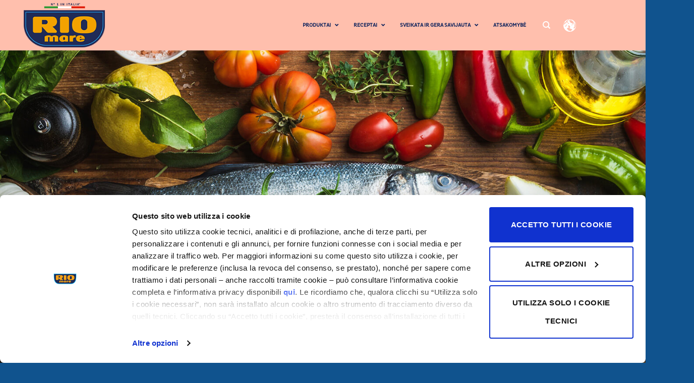

--- FILE ---
content_type: text/html; charset=UTF-8
request_url: https://www.riomare.lt/zuvis-pagal-vidurzemio-juros-dieta/
body_size: 105584
content:
<!DOCTYPE html>
<!--[if IE 9 ]> <html lang="en-US" class="ie9 loading-site no-js"> <![endif]-->
<!--[if IE 8 ]> <html lang="en-US" class="ie8 loading-site no-js"> <![endif]-->
<!--[if (gte IE 9)|!(IE)]><!--><html lang="en-US" class="loading-site no-js"> <!--<![endif]-->
<head>
	<meta charset="UTF-8" />
	<meta name="viewport" content="width=device-width, initial-scale=1.0, maximum-scale=1.0, user-scalable=no" />

	<link rel="profile" href="http://gmpg.org/xfn/11" />
	<link rel="pingback" href="https://www.riomare.lt/xmlrpc.php" />
		<!-- Google Tag Manager -->
<script>(function(w,d,s,l,i){w[l]=w[l]||[];w[l].push({'gtm.start':
new Date().getTime(),event:'gtm.js'});var f=d.getElementsByTagName(s)[0],
j=d.createElement(s),dl=l!='dataLayer'?'&l='+l:'';j.async=true;j.src=
'https://www.googletagmanager.com/gtm.js?id='+i+dl;f.parentNode.insertBefore(j,f);
})(window,document,'script','dataLayer','GTM-WG73H2');</script>
<!-- End Google Tag Manager -->
	<script>(function(html){html.className = html.className.replace(/\bno-js\b/,'js')})(document.documentElement);</script>
<meta name='robots' content='index, follow, max-image-preview:large, max-snippet:-1, max-video-preview:-1' />
<link rel="alternate" hreflang="en" href="https://www.riomare.lt/zuvis-pagal-vidurzemio-juros-dieta/" />
<link rel="alternate" hreflang="x-default" href="https://www.riomare.lt/zuvis-pagal-vidurzemio-juros-dieta/" />
<meta name="viewport" content="width=device-width, initial-scale=1, maximum-scale=1" />
	<!-- This site is optimized with the Yoast SEO plugin v19.14 - https://yoast.com/wordpress/plugins/seo/ -->
	<title>Žuvis Viduržemio jūros regiono gyventojų mityboje - Rio Mare ‎Lietuvos Respublika</title>
	<meta name="description" content="Nella Dieta Mediterranea il pesce riveste un ruolo fondamentale. Evidenze scientifiche dimostrano che , consumato nelle giuste quantità in una dieta equilibrata può contribuire al mantenimento dello stato stato di salute." />
	<link rel="canonical" href="https://www.riomare.lt/zuvis-pagal-vidurzemio-juros-dieta/" />
	<meta property="og:locale" content="en_US" />
	<meta property="og:type" content="article" />
	<meta property="og:title" content="Žuvis Viduržemio jūros regiono gyventojų mityboje - Rio Mare ‎Lietuvos Respublika" />
	<meta property="og:description" content="Nella Dieta Mediterranea il pesce riveste un ruolo fondamentale. Evidenze scientifiche dimostrano che , consumato nelle giuste quantità in una dieta equilibrata può contribuire al mantenimento dello stato stato di salute." />
	<meta property="og:url" content="https://www.riomare.lt/zuvis-pagal-vidurzemio-juros-dieta/" />
	<meta property="og:site_name" content="Rio Mare ‎Lietuvos Respublika" />
	<meta property="article:modified_time" content="2023-02-27T11:07:33+00:00" />
	<meta name="twitter:card" content="summary_large_image" />
	<meta name="twitter:label1" content="Est. reading time" />
	<meta name="twitter:data1" content="3 minutes" />
	<script type="application/ld+json" class="yoast-schema-graph">{"@context":"https://schema.org","@graph":[{"@type":"WebPage","@id":"https://www.riomare.lt/zuvis-pagal-vidurzemio-juros-dieta/","url":"https://www.riomare.lt/zuvis-pagal-vidurzemio-juros-dieta/","name":"Žuvis Viduržemio jūros regiono gyventojų mityboje - Rio Mare ‎Lietuvos Respublika","isPartOf":{"@id":"https://www.riomare.lt/#website"},"datePublished":"2018-03-21T19:46:42+00:00","dateModified":"2023-02-27T11:07:33+00:00","description":"Nella Dieta Mediterranea il pesce riveste un ruolo fondamentale. Evidenze scientifiche dimostrano che , consumato nelle giuste quantità in una dieta equilibrata può contribuire al mantenimento dello stato stato di salute.","breadcrumb":{"@id":"https://www.riomare.lt/zuvis-pagal-vidurzemio-juros-dieta/#breadcrumb"},"inLanguage":"en-US","potentialAction":[{"@type":"ReadAction","target":["https://www.riomare.lt/zuvis-pagal-vidurzemio-juros-dieta/"]}]},{"@type":"BreadcrumbList","@id":"https://www.riomare.lt/zuvis-pagal-vidurzemio-juros-dieta/#breadcrumb","itemListElement":[{"@type":"ListItem","position":1,"name":"Home","item":"https://www.riomare.lt/"},{"@type":"ListItem","position":2,"name":"Žuvis Viduržemio jūros regiono gyventojų mityboje"}]},{"@type":"WebSite","@id":"https://www.riomare.lt/#website","url":"https://www.riomare.lt/","name":"Rio Mare ‎Lietuvos Respublika","description":"‎Lietuvos Respublika","potentialAction":[{"@type":"SearchAction","target":{"@type":"EntryPoint","urlTemplate":"https://www.riomare.lt/?s={search_term_string}"},"query-input":"required name=search_term_string"}],"inLanguage":"en-US"}]}</script>
	<!-- / Yoast SEO plugin. -->


<link rel='dns-prefetch' href='//maps.googleapis.com' />
<link rel="alternate" type="application/rss+xml" title="Rio Mare ‎Lietuvos Respublika &raquo; Feed" href="https://www.riomare.lt/feed/" />
<script type="text/javascript">
window._wpemojiSettings = {"baseUrl":"https:\/\/s.w.org\/images\/core\/emoji\/14.0.0\/72x72\/","ext":".png","svgUrl":"https:\/\/s.w.org\/images\/core\/emoji\/14.0.0\/svg\/","svgExt":".svg","source":{"concatemoji":"https:\/\/www.riomare.lt\/wp-includes\/js\/wp-emoji-release.min.js?ver=6.1.1"}};
/*! This file is auto-generated */
!function(e,a,t){var n,r,o,i=a.createElement("canvas"),p=i.getContext&&i.getContext("2d");function s(e,t){var a=String.fromCharCode,e=(p.clearRect(0,0,i.width,i.height),p.fillText(a.apply(this,e),0,0),i.toDataURL());return p.clearRect(0,0,i.width,i.height),p.fillText(a.apply(this,t),0,0),e===i.toDataURL()}function c(e){var t=a.createElement("script");t.src=e,t.defer=t.type="text/javascript",a.getElementsByTagName("head")[0].appendChild(t)}for(o=Array("flag","emoji"),t.supports={everything:!0,everythingExceptFlag:!0},r=0;r<o.length;r++)t.supports[o[r]]=function(e){if(p&&p.fillText)switch(p.textBaseline="top",p.font="600 32px Arial",e){case"flag":return s([127987,65039,8205,9895,65039],[127987,65039,8203,9895,65039])?!1:!s([55356,56826,55356,56819],[55356,56826,8203,55356,56819])&&!s([55356,57332,56128,56423,56128,56418,56128,56421,56128,56430,56128,56423,56128,56447],[55356,57332,8203,56128,56423,8203,56128,56418,8203,56128,56421,8203,56128,56430,8203,56128,56423,8203,56128,56447]);case"emoji":return!s([129777,127995,8205,129778,127999],[129777,127995,8203,129778,127999])}return!1}(o[r]),t.supports.everything=t.supports.everything&&t.supports[o[r]],"flag"!==o[r]&&(t.supports.everythingExceptFlag=t.supports.everythingExceptFlag&&t.supports[o[r]]);t.supports.everythingExceptFlag=t.supports.everythingExceptFlag&&!t.supports.flag,t.DOMReady=!1,t.readyCallback=function(){t.DOMReady=!0},t.supports.everything||(n=function(){t.readyCallback()},a.addEventListener?(a.addEventListener("DOMContentLoaded",n,!1),e.addEventListener("load",n,!1)):(e.attachEvent("onload",n),a.attachEvent("onreadystatechange",function(){"complete"===a.readyState&&t.readyCallback()})),(e=t.source||{}).concatemoji?c(e.concatemoji):e.wpemoji&&e.twemoji&&(c(e.twemoji),c(e.wpemoji)))}(window,document,window._wpemojiSettings);
</script>
<style type="text/css">
img.wp-smiley,
img.emoji {
	display: inline !important;
	border: none !important;
	box-shadow: none !important;
	height: 1em !important;
	width: 1em !important;
	margin: 0 0.07em !important;
	vertical-align: -0.1em !important;
	background: none !important;
	padding: 0 !important;
}
</style>
	<style id='wp-block-library-inline-css' type='text/css'>
:root{--wp-admin-theme-color:#007cba;--wp-admin-theme-color--rgb:0,124,186;--wp-admin-theme-color-darker-10:#006ba1;--wp-admin-theme-color-darker-10--rgb:0,107,161;--wp-admin-theme-color-darker-20:#005a87;--wp-admin-theme-color-darker-20--rgb:0,90,135;--wp-admin-border-width-focus:2px}@media (-webkit-min-device-pixel-ratio:2),(min-resolution:192dpi){:root{--wp-admin-border-width-focus:1.5px}}.wp-element-button{cursor:pointer}:root{--wp--preset--font-size--normal:16px;--wp--preset--font-size--huge:42px}:root .has-very-light-gray-background-color{background-color:#eee}:root .has-very-dark-gray-background-color{background-color:#313131}:root .has-very-light-gray-color{color:#eee}:root .has-very-dark-gray-color{color:#313131}:root .has-vivid-green-cyan-to-vivid-cyan-blue-gradient-background{background:linear-gradient(135deg,#00d084,#0693e3)}:root .has-purple-crush-gradient-background{background:linear-gradient(135deg,#34e2e4,#4721fb 50%,#ab1dfe)}:root .has-hazy-dawn-gradient-background{background:linear-gradient(135deg,#faaca8,#dad0ec)}:root .has-subdued-olive-gradient-background{background:linear-gradient(135deg,#fafae1,#67a671)}:root .has-atomic-cream-gradient-background{background:linear-gradient(135deg,#fdd79a,#004a59)}:root .has-nightshade-gradient-background{background:linear-gradient(135deg,#330968,#31cdcf)}:root .has-midnight-gradient-background{background:linear-gradient(135deg,#020381,#2874fc)}.has-regular-font-size{font-size:1em}.has-larger-font-size{font-size:2.625em}.has-normal-font-size{font-size:var(--wp--preset--font-size--normal)}.has-huge-font-size{font-size:var(--wp--preset--font-size--huge)}.has-text-align-center{text-align:center}.has-text-align-left{text-align:left}.has-text-align-right{text-align:right}#end-resizable-editor-section{display:none}.aligncenter{clear:both}.items-justified-left{justify-content:flex-start}.items-justified-center{justify-content:center}.items-justified-right{justify-content:flex-end}.items-justified-space-between{justify-content:space-between}.screen-reader-text{border:0;clip:rect(1px,1px,1px,1px);clip-path:inset(50%);height:1px;margin:-1px;overflow:hidden;padding:0;position:absolute;width:1px;word-wrap:normal!important}.screen-reader-text:focus{background-color:#ddd;clip:auto!important;clip-path:none;color:#444;display:block;font-size:1em;height:auto;left:5px;line-height:normal;padding:15px 23px 14px;text-decoration:none;top:5px;width:auto;z-index:100000}html :where(.has-border-color){border-style:solid}html :where([style*=border-top-color]){border-top-style:solid}html :where([style*=border-right-color]){border-right-style:solid}html :where([style*=border-bottom-color]){border-bottom-style:solid}html :where([style*=border-left-color]){border-left-style:solid}html :where([style*=border-width]){border-style:solid}html :where([style*=border-top-width]){border-top-style:solid}html :where([style*=border-right-width]){border-right-style:solid}html :where([style*=border-bottom-width]){border-bottom-style:solid}html :where([style*=border-left-width]){border-left-style:solid}html :where(img[class*=wp-image-]){height:auto;max-width:100%}figure{margin:0 0 1em}
</style>
<link rel='stylesheet' id='classic-theme-styles-css' href='https://www.riomare.lt/wp-includes/css/classic-themes.min.css?ver=1' type='text/css' media='all' />
<link rel='stylesheet' id='contact-form-7-css' href='https://www.riomare.lt/wp-content/plugins/contact-form-7/includes/css/styles.css?ver=5.7.2' type='text/css' media='all' />
<link rel='stylesheet' id='wpml-legacy-horizontal-list-0-css' href='//www.riomare.lt/wp-content/plugins/sitepress-multilingual-cms/templates/language-switchers/legacy-list-horizontal/style.min.css?ver=1' type='text/css' media='all' />
<link rel='stylesheet' id='ubermenu-css' href='https://www.riomare.lt/wp-content/plugins/ubermenu/pro/assets/css/ubermenu.min.css?ver=3.5' type='text/css' media='all' />
<link rel='stylesheet' id='ubermenu-font-awesome-all-css' href='https://www.riomare.lt/wp-content/plugins/ubermenu/assets/fontawesome/css/all.min.css?ver=6.1.1' type='text/css' media='all' />
<link rel='stylesheet' id='flatsome-main-css' href='https://www.riomare.lt/wp-content/themes/flatsome/assets/css/flatsome.css?ver=3.14.3' type='text/css' media='all' />
<style id='flatsome-main-inline-css' type='text/css'>
@font-face {
				font-family: "fl-icons";
				font-display: block;
				src: url(https://www.riomare.lt/wp-content/themes/flatsome/assets/css/icons/fl-icons.eot?v=3.14.3);
				src:
					url(https://www.riomare.lt/wp-content/themes/flatsome/assets/css/icons/fl-icons.eot#iefix?v=3.14.3) format("embedded-opentype"),
					url(https://www.riomare.lt/wp-content/themes/flatsome/assets/css/icons/fl-icons.woff2?v=3.14.3) format("woff2"),
					url(https://www.riomare.lt/wp-content/themes/flatsome/assets/css/icons/fl-icons.ttf?v=3.14.3) format("truetype"),
					url(https://www.riomare.lt/wp-content/themes/flatsome/assets/css/icons/fl-icons.woff?v=3.14.3) format("woff"),
					url(https://www.riomare.lt/wp-content/themes/flatsome/assets/css/icons/fl-icons.svg?v=3.14.3#fl-icons) format("svg");
			}
</style>
<link rel='stylesheet' id='flatsome-style-css' href='https://www.riomare.lt/wp-content/themes/riomare-theme/style.css?ver=3.0' type='text/css' media='all' />
<script type='text/javascript' src='https://www.riomare.lt/wp-includes/js/jquery/jquery.min.js?ver=3.6.1' id='jquery-core-js'></script>
<script type='text/javascript' src='https://www.riomare.lt/wp-includes/js/jquery/jquery-migrate.min.js?ver=3.3.2' id='jquery-migrate-js'></script>
<link rel="https://api.w.org/" href="https://www.riomare.lt/wp-json/" /><link rel="alternate" type="application/json" href="https://www.riomare.lt/wp-json/wp/v2/pages/2591" /><link rel="EditURI" type="application/rsd+xml" title="RSD" href="https://www.riomare.lt/xmlrpc.php?rsd" />
<link rel="wlwmanifest" type="application/wlwmanifest+xml" href="https://www.riomare.lt/wp-includes/wlwmanifest.xml" />
<meta name="generator" content="WordPress 6.1.1" />
<link rel='shortlink' href='https://www.riomare.lt/?p=2591' />
<link rel="alternate" type="application/json+oembed" href="https://www.riomare.lt/wp-json/oembed/1.0/embed?url=https%3A%2F%2Fwww.riomare.lt%2Fzuvis-pagal-vidurzemio-juros-dieta%2F" />
<link rel="alternate" type="text/xml+oembed" href="https://www.riomare.lt/wp-json/oembed/1.0/embed?url=https%3A%2F%2Fwww.riomare.lt%2Fzuvis-pagal-vidurzemio-juros-dieta%2F&#038;format=xml" />
<meta name="generator" content="WPML ver:4.5.14 stt:1;" />
<style id="ubermenu-custom-generated-css">
/** Font Awesome 4 Compatibility **/
.fa{font-style:normal;font-variant:normal;font-weight:normal;font-family:FontAwesome;}

/** UberMenu Custom Menu Styles (Customizer) **/
/* main */
 .ubermenu-main.ubermenu-transition-fade .ubermenu-item .ubermenu-submenu-drop { margin-top:0; }


/* Status: Loaded from Transient */

</style><style>.bg{opacity: 0; transition: opacity 1s; -webkit-transition: opacity 1s;} .bg-loaded{opacity: 1;}</style><!--[if IE]><link rel="stylesheet" type="text/css" href="https://www.riomare.lt/wp-content/themes/flatsome/assets/css/ie-fallback.css"><script src="//cdnjs.cloudflare.com/ajax/libs/html5shiv/3.6.1/html5shiv.js"></script><script>var head = document.getElementsByTagName('head')[0],style = document.createElement('style');style.type = 'text/css';style.styleSheet.cssText = ':before,:after{content:none !important';head.appendChild(style);setTimeout(function(){head.removeChild(style);}, 0);</script><script src="https://www.riomare.lt/wp-content/themes/flatsome/assets/libs/ie-flexibility.js"></script><![endif]-->
<script>jQuery(document).ready(function(){
  	//add margin to main element to show footer in fixed position
	jQuery("main").css("margin-bottom",jQuery("footer").height());
  	setInterval(function(){ jQuery("main").css("margin-bottom",jQuery("footer").height());console.log(jQuery("footer").height()); }, 3000);

  	jQuery("#arrow-left").on("click",function(){
    	jQuery(".slick-slider .arrow-left").click();
    });
  	jQuery("#arrow-right").on("click",function(){
    	jQuery(".slick-slider .arrow-right").click();
    });
    jQuery(window).scroll(function() {
      jQuery('.lazy-show-').each(function(){
        var imagePos = jQuery(this).offset().top;
         var topOfWindow = jQuery(window).scrollTop();
        if (imagePos < topOfWindow+400) {
          jQuery(this).addClass("show-box");
        }
      });
    });

  
});
</script><link rel="icon" href="https://www.riomare.lt/wp-content/uploads/2020/12/riomare.png" sizes="32x32" />
<link rel="icon" href="https://www.riomare.lt/wp-content/uploads/2020/12/riomare.png" sizes="192x192" />
<link rel="apple-touch-icon" href="https://www.riomare.lt/wp-content/uploads/2020/12/riomare.png" />
<meta name="msapplication-TileImage" content="https://www.riomare.lt/wp-content/uploads/2020/12/riomare.png" />
<style id="custom-css" type="text/css">:root {--primary-color: #10538e;}html{background-color:#10538e!important;}.full-width .ubermenu-nav, .container, .row{max-width: 1336px}.row.row-collapse{max-width: 1306px}.row.row-small{max-width: 1328.5px}.row.row-large{max-width: 1366px}.sticky-add-to-cart--active, #wrapper,#main,#main.dark{background-color: #10538e}.header-main{height: 110px}#logo img{max-height: 110px}#logo{width:176px;}#logo img{padding:6px 0;}.header-bottom{min-height: 10px}.header-top{min-height: 30px}.transparent .header-main{height: 113px}.transparent #logo img{max-height: 113px}.has-transparent + .page-title:first-of-type,.has-transparent + #main > .page-title,.has-transparent + #main > div > .page-title,.has-transparent + #main .page-header-wrapper:first-of-type .page-title{padding-top: 113px;}.transparent .header-wrapper{background-color: #ffbfad!important;}.transparent .top-divider{display: none;}.header.show-on-scroll,.stuck .header-main{height:70px!important}.stuck #logo img{max-height: 70px!important}.header-bg-color, .header-wrapper {background-color: #ffbfad}.header-bottom {background-color: #f1f1f1}.header-main .nav > li > a{line-height: 16px }@media (max-width: 549px) {.header-main{height: 70px}#logo img{max-height: 70px}}/* Color */.accordion-title.active, .has-icon-bg .icon .icon-inner,.logo a, .primary.is-underline, .primary.is-link, .badge-outline .badge-inner, .nav-outline > li.active> a,.nav-outline >li.active > a, .cart-icon strong,[data-color='primary'], .is-outline.primary{color: #10538e;}/* Color !important */[data-text-color="primary"]{color: #10538e!important;}/* Background Color */[data-text-bg="primary"]{background-color: #10538e;}/* Background */.scroll-to-bullets a,.featured-title, .label-new.menu-item > a:after, .nav-pagination > li > .current,.nav-pagination > li > span:hover,.nav-pagination > li > a:hover,.has-hover:hover .badge-outline .badge-inner,button[type="submit"], .button.wc-forward:not(.checkout):not(.checkout-button), .button.submit-button, .button.primary:not(.is-outline),.featured-table .title,.is-outline:hover, .has-icon:hover .icon-label,.nav-dropdown-bold .nav-column li > a:hover, .nav-dropdown.nav-dropdown-bold > li > a:hover, .nav-dropdown-bold.dark .nav-column li > a:hover, .nav-dropdown.nav-dropdown-bold.dark > li > a:hover, .is-outline:hover, .tagcloud a:hover,.grid-tools a, input[type='submit']:not(.is-form), .box-badge:hover .box-text, input.button.alt,.nav-box > li > a:hover,.nav-box > li.active > a,.nav-pills > li.active > a ,.current-dropdown .cart-icon strong, .cart-icon:hover strong, .nav-line-bottom > li > a:before, .nav-line-grow > li > a:before, .nav-line > li > a:before,.banner, .header-top, .slider-nav-circle .flickity-prev-next-button:hover svg, .slider-nav-circle .flickity-prev-next-button:hover .arrow, .primary.is-outline:hover, .button.primary:not(.is-outline), input[type='submit'].primary, input[type='submit'].primary, input[type='reset'].button, input[type='button'].primary, .badge-inner{background-color: #10538e;}/* Border */.nav-vertical.nav-tabs > li.active > a,.scroll-to-bullets a.active,.nav-pagination > li > .current,.nav-pagination > li > span:hover,.nav-pagination > li > a:hover,.has-hover:hover .badge-outline .badge-inner,.accordion-title.active,.featured-table,.is-outline:hover, .tagcloud a:hover,blockquote, .has-border, .cart-icon strong:after,.cart-icon strong,.blockUI:before, .processing:before,.loading-spin, .slider-nav-circle .flickity-prev-next-button:hover svg, .slider-nav-circle .flickity-prev-next-button:hover .arrow, .primary.is-outline:hover{border-color: #10538e}.nav-tabs > li.active > a{border-top-color: #10538e}.widget_shopping_cart_content .blockUI.blockOverlay:before { border-left-color: #10538e }.woocommerce-checkout-review-order .blockUI.blockOverlay:before { border-left-color: #10538e }/* Fill */.slider .flickity-prev-next-button:hover svg,.slider .flickity-prev-next-button:hover .arrow{fill: #10538e;}/* Background Color */[data-icon-label]:after, .secondary.is-underline:hover,.secondary.is-outline:hover,.icon-label,.button.secondary:not(.is-outline),.button.alt:not(.is-outline), .badge-inner.on-sale, .button.checkout, .single_add_to_cart_button, .current .breadcrumb-step{ background-color:#3487d2; }[data-text-bg="secondary"]{background-color: #3487d2;}/* Color */.secondary.is-underline,.secondary.is-link, .secondary.is-outline,.stars a.active, .star-rating:before, .woocommerce-page .star-rating:before,.star-rating span:before, .color-secondary{color: #3487d2}/* Color !important */[data-text-color="secondary"]{color: #3487d2!important;}/* Border */.secondary.is-outline:hover{border-color:#3487d2}body{font-family:"Lato", sans-serif}body{font-weight: 400}.nav > li > a {font-family:"Lato", sans-serif;}.mobile-sidebar-levels-2 .nav > li > ul > li > a {font-family:"Lato", sans-serif;}.nav > li > a {font-weight: 700;}.mobile-sidebar-levels-2 .nav > li > ul > li > a {font-weight: 700;}h1,h2,h3,h4,h5,h6,.heading-font, .off-canvas-center .nav-sidebar.nav-vertical > li > a{font-family: "Lato", sans-serif;}h1,h2,h3,h4,h5,h6,.heading-font,.banner h1,.banner h2{font-weight: 700;}.alt-font{font-family: "Dancing Script", sans-serif;}.alt-font{font-weight: 400!important;}.header:not(.transparent) .header-nav-main.nav > li > a {color: #0a215c;}.header:not(.transparent) .header-nav-main.nav > li > a:hover,.header:not(.transparent) .header-nav-main.nav > li.active > a,.header:not(.transparent) .header-nav-main.nav > li.current > a,.header:not(.transparent) .header-nav-main.nav > li > a.active,.header:not(.transparent) .header-nav-main.nav > li > a.current{color: #0a215c;}.header-nav-main.nav-line-bottom > li > a:before,.header-nav-main.nav-line-grow > li > a:before,.header-nav-main.nav-line > li > a:before,.header-nav-main.nav-box > li > a:hover,.header-nav-main.nav-box > li.active > a,.header-nav-main.nav-pills > li > a:hover,.header-nav-main.nav-pills > li.active > a{color:#FFF!important;background-color: #0a215c;}.label-new.menu-item > a:after{content:"New";}.label-hot.menu-item > a:after{content:"Hot";}.label-sale.menu-item > a:after{content:"Sale";}.label-popular.menu-item > a:after{content:"Popular";}</style>		<style type="text/css" id="wp-custom-css">
			body.tax-ricette_sfiziose_categories,
body.page-template-recipe-page{
	background:#FCEAE5;
}

@media (max-width:768px){
	#logo {
			width: 176px!important;
	}
}

@media (max-width: 768px){
.nav-sidebar.nav-vertical>li+li {
    border-top: 1px solid #0a215c !important;
	text-align: left;
}
}
		</style>
		</head>

<body class="page-template page-template-page-blank page-template-page-blank-php page page-id-2591 lightbox nav-dropdown-has-arrow nav-dropdown-has-shadow nav-dropdown-has-border">
<!-- Google Tag Manager (noscript) -->
<noscript><iframe src="https://www.googletagmanager.com/ns.html?id=GTM-WG73H2"
height="0" width="0" style="display:none;visibility:hidden"></iframe></noscript>
<!-- End Google Tag Manager (noscript) -->



<a class="skip-link screen-reader-text" href="#main">Skip to content</a>

<div id="wrapper">


<header id="header" class="header header-full-width has-sticky sticky-jump">
   <div class="header-wrapper">
	<div id="masthead" class="header-main ">
      <div class="header-inner flex-row container logo-left medium-logo-center" role="navigation">

          <!-- Logo -->
          <div id="logo" class="flex-col logo">
            <!-- Header logo -->
<a href="https://www.riomare.lt/" title="Rio Mare ‎Lietuvos Respublika - ‎Lietuvos Respublika" rel="home">
    <img width="176" height="110" src="https://www.riomare.lt/wp-content/uploads/2021/04/RM-logo-INTERNATIONAL-FLAG_BIS.png" class="header_logo header-logo" alt="Rio Mare ‎Lietuvos Respublika"/><img  width="176" height="110" src="https://www.riomare.lt/wp-content/uploads/2021/04/RM-logo-INTERNATIONAL-FLAG_BIS.png" class="header-logo-dark" alt="Rio Mare ‎Lietuvos Respublika"/></a>
          </div>

          <!-- Mobile Left Elements -->
          <div class="flex-col show-for-medium flex-left">
            <ul class="mobile-nav nav nav-left ">
              <li class="nav-icon has-icon">
  		<a href="#" data-open="#main-menu" data-pos="left" data-bg="main-menu-overlay" data-color="" class="is-small" aria-label="Menu" aria-controls="main-menu" aria-expanded="false">
		
		  <i class="icon-menu" ></i>
		  		</a>
	</li>            </ul>
          </div>

          <!-- Left Elements -->
          <div class="flex-col hide-for-medium flex-left
            flex-grow">
            <ul class="header-nav header-nav-main nav nav-left  nav-size-large nav-spacing-xlarge nav-uppercase" >
                          </ul>
          </div>

          <!-- Right Elements -->
          <div class="flex-col hide-for-medium flex-right">
            <ul class="header-nav header-nav-main nav nav-right  nav-size-large nav-spacing-xlarge nav-uppercase">
              
<!-- UberMenu [Configuration:main] [Theme Loc:primary] [Integration:auto] -->
<a class="ubermenu-responsive-toggle ubermenu-responsive-toggle-main ubermenu-skin-none ubermenu-loc-primary ubermenu-responsive-toggle-content-align-left ubermenu-responsive-toggle-align-full " data-ubermenu-target="ubermenu-main-80-primary-2"><i class="fas fa-bars"></i>Menu</a><nav id="ubermenu-main-80-primary-2" class="ubermenu ubermenu-nojs ubermenu-main ubermenu-menu-80 ubermenu-loc-primary ubermenu-responsive ubermenu-responsive-default ubermenu-responsive-collapse ubermenu-horizontal ubermenu-transition-none ubermenu-trigger-hover_intent ubermenu-skin-none  ubermenu-bar-align-full ubermenu-items-align-left ubermenu-bound ubermenu-disable-submenu-scroll ubermenu-sub-indicators ubermenu-retractors-responsive ubermenu-submenu-indicator-closes"><ul id="ubermenu-nav-main-80-primary" class="ubermenu-nav"><li id="menu-item-2571" class="menuprodotti ubermenu-item ubermenu-item-type-post_type ubermenu-item-object-page ubermenu-item-has-children ubermenu-item-2571 ubermenu-item-level-0 ubermenu-column ubermenu-column-auto ubermenu-has-submenu-drop ubermenu-has-submenu-mega" ><a class="ubermenu-target ubermenu-item-layout-default ubermenu-item-layout-text_only" href="https://www.riomare.lt/produktu-linijos/" tabindex="0"><span class="ubermenu-target-title ubermenu-target-text">Produktai</span><i class='ubermenu-sub-indicator fas fa-angle-down'></i></a><ul  class="ubermenu-submenu ubermenu-submenu-id-2571 ubermenu-submenu-type-auto ubermenu-submenu-type-mega ubermenu-submenu-drop ubermenu-submenu-align-full_width"  ><li id="menu-item-2612" class="ubermenuprodotti ubermenu-item ubermenu-item-type-custom ubermenu-item-object-ubermenu-custom ubermenu-item-2612 ubermenu-item-auto ubermenu-item-header ubermenu-item-level-1 ubermenu-column ubermenu-column-auto" ><div class="ubermenu-content-block ubermenu-custom-content ubermenu-custom-content-padded"><div id="menuprodotti" class="row">
	<div class="medium-12 large-4" style="    padding: 0px 20px;">
		<p class="title plutobold"> <a href="/products/tunas/" target="_self"> Tunas </a> </p>
		<ul>
			<li><a class="plutoregular"  href="https://www.riomare.lt/product/tunai-alyvuogiu-aliejuje/" target="_self">Tunai alyvuogių aliejuje</a></li><li><a class="plutoregular"  href="https://www.riomare.lt/product/tunai-savo-sultyse/" target="_self">Tunai savo sultyse</a></li><li><a class="plutoregular"  href="https://www.riomare.lt/product/tunai-su-cili-pipirais-alyvuogiu-aliejuje/" target="_self">Tunai su čili pipirais alyvuogių aliejuje</a></li><li><a class="plutoregular"  href="https://www.riomare.lt/product/tunai-su-citrina-ir-juodaisiais-pipirais-alyvuogiu-aliejuje/" target="_self">Tunai su citrina ir juodaisiais pipirais alyvuogių aliejuje</a></li>
		</ul>

			</div>

    <div class="medium-12 large-4" style="    padding: 0px 20px;">
				<p class="title plutobold"> <a href="/products/pastetas/" target="_self"> Paštetas </a> </p>
		<ul>
			<li><a class="plutoregular"  href="https://www.riomare.lt/product/tunu-pastetas/" target="_self">Tunų paštetas</a></li><li><a class="plutoregular"  href="https://www.riomare.lt/product/lasisu-pastetas/" target="_self">Lašišų paštetas</a></li>
		</ul>
	</div>	
   </div></div></li><li class="ubermenu-retractor ubermenu-retractor-mobile"><i class="fas fa-times"></i> Close</li></ul></li><li id="menu-item-2572" class="menuprodotti ubermenu-item ubermenu-item-type-post_type ubermenu-item-object-page ubermenu-item-has-children ubermenu-item-2572 ubermenu-item-level-0 ubermenu-column ubermenu-column-auto ubermenu-has-submenu-drop ubermenu-has-submenu-mega" ><a class="ubermenu-target ubermenu-item-layout-default ubermenu-item-layout-text_only" href="https://www.riomare.lt/receptai/" tabindex="0"><span class="ubermenu-target-title ubermenu-target-text">Receptai</span><i class='ubermenu-sub-indicator fas fa-angle-down'></i></a><ul  class="ubermenu-submenu ubermenu-submenu-id-2572 ubermenu-submenu-type-auto ubermenu-submenu-type-mega ubermenu-submenu-drop ubermenu-submenu-align-full_width"  ><li id="menu-item-3185" class="ubermenuprodotti ubermenu-item ubermenu-item-type-custom ubermenu-item-object-ubermenu-custom ubermenu-item-3185 ubermenu-item-auto ubermenu-item-header ubermenu-item-level-1 ubermenu-column ubermenu-column-auto" ><div class="ubermenu-content-block ubermenu-custom-content ubermenu-custom-content-padded"><div id="menuprodotti" class="row" >
	<div class="medium-12 large-4" style="    padding: 0px 20px;">    
		<p class="title plutobold"> <a href="/receptai/receptai-pagal-produktus/" target="_self">Receptai pagal produktus</a> </p>
		<ul>
			<li><a class="plutoregular" href="/receptai/receptai-su-tunu/" target="_self">Receptai su tunu</a></li>
			<li><a class="plutoregular" href="/receptai/receptai-su-pastetu/" target="_self">Receptai su paštetu</a></li>
		</ul>
		<p class="title plutobold"> <a href="/receptai/specialiai-jums-parinkti-receptai/" target="_self" >Specialiai Jums parinkti receptai</a> </p>
		<ul>
			<li><a class="plutoregular" href="/receptai/lengvi-patiekalai/" target="_self">Lengvi patiekalai</a></li>
			<li><a class="plutoregular" href="/receptai/klasikiniai-patiekalai/" target="_self">Klasikiniai patiekalai</a></li>
			<li><a class="plutoregular" href="/receptai/greitai-pagaminami-patiekalai/" target="_self">Greitai pagaminami patiekalai</a></li>
			<li><a class="plutoregular" href="/receptai/lengvai-pagaminami-patiekalai/" target="_self">Lengvai pagaminami patiekalai</a></li>
		</ul>
	</div>
    <div class="medium-12 large-4" style="    padding: 0px 20px;">
		<p class="title plutobold"> <a href="/receptai/receptai-pagal-patiekala/" target="_self" >Receptai pagal patiekalą</a> </p>
		<ul>
			<li><a class="plutoregular" href="/receptai/uzkandziai/" target="_self">Užkandžiai</a></li>
			<li><a class="plutoregular" href="/receptai/saltieji-patiekalai/" target="_self">Šaltieji patiekalai </a></li>
			<li><a class="plutoregular" href="/receptai/karstieji-patiekalai/" target="_self">Karštieji patiekalai</a></li>
			<li><a class="plutoregular" href="/receptai/salotos/" target="_self">Salotos</a></li>
		</ul>
	</div>
    <div class="medium-12 large-4" style="    padding: 0px 20px;">
		<p class="title plutobold"> <a href="/receptai/sezoniniai-receptai/"target="_self" >Sezoniniai receptai</a> </p>
		<ul>
			<li><a class="plutoregular" href="/receptai/ruduo/" target="_self">Ruduo</a></li>
			<li><a class="plutoregular" href="/receptai/pavasaris/" target="_self">Pavasaris</a></li>
			<li><a class="plutoregular" href="/receptai/vasara/" target="_self">vasara</a></li>
			<li><a class="plutoregular" href="/receptai/ziema/" target="_self">Žiema</a></li>
		</ul>
	</div>
</div></div></li><li class="ubermenu-retractor ubermenu-retractor-mobile"><i class="fas fa-times"></i> Close</li></ul></li><li id="menu-item-2631" class="menuprodotti ubermenu-item ubermenu-item-type-post_type ubermenu-item-object-page ubermenu-item-has-children ubermenu-item-2631 ubermenu-item-level-0 ubermenu-column ubermenu-column-auto ubermenu-has-submenu-drop ubermenu-has-submenu-mega" ><a class="ubermenu-target ubermenu-item-layout-default ubermenu-item-layout-text_only" href="https://www.riomare.lt/sveikata-ir-gera-savijauta/" tabindex="0"><span class="ubermenu-target-title ubermenu-target-text">Sveikata ir gera savijauta</span><i class='ubermenu-sub-indicator fas fa-angle-down'></i></a><ul  class="ubermenu-submenu ubermenu-submenu-id-2631 ubermenu-submenu-type-auto ubermenu-submenu-type-mega ubermenu-submenu-drop ubermenu-submenu-align-full_width"  ><li id="menu-item-3184" class="ubermenuprodotti ubermenu-item ubermenu-item-type-custom ubermenu-item-object-ubermenu-custom ubermenu-item-3184 ubermenu-item-auto ubermenu-item-header ubermenu-item-level-1 ubermenu-column ubermenu-column-auto" ><div class="ubermenu-content-block ubermenu-custom-content ubermenu-custom-content-padded"><div id="menuprodotti" class="row">
    <div class="medium-12 large-4" style="    padding: 0px 20px;">
		<p class="title plutobold"> <a href="/zuvis-pagal-Vidurzemio-juros-dieta/" target="_self" style="text-decoration:none!important">Žuvis Viduržemio jūros regiono gyventojų mityboje</a> </p>
		<p class="title plutobold"> <a href="/vertingas-maisto-medziagu-saltinis/" target="_self" style="text-decoration:none!important">Vertingas geros savijautos šaltinis</a> </p>
		<p class="title plutobold"> <a href="/rio-mare-sveikesniems-ir-stipresniems-vaikams/" target="_self" style="text-decoration:none!important">Aukite sveiki! </a> </p>
		<p class="title plutobold"> <a href="/maistingumas/" target="_self" style="text-decoration:none!important">Naudingi ir nekaloringi produktai</a> </p>
	</div>
</div></div></li><li class="ubermenu-retractor ubermenu-retractor-mobile"><i class="fas fa-times"></i> Close</li></ul></li><li id="menu-item-2632" class="ubermenu-item ubermenu-item-type-custom ubermenu-item-object-custom ubermenu-item-2632 ubermenu-item-level-0 ubermenu-column ubermenu-column-auto" ><a class="ubermenu-target ubermenu-item-layout-default ubermenu-item-layout-text_only" target="_blank" href="https://qualitaresponsabile.riomare.it/en/" tabindex="0"><span class="ubermenu-target-title ubermenu-target-text">Atsakomybė</span></a></li></ul></nav>
<!-- End UberMenu -->
<li class="header-search header-search-dropdown has-icon has-dropdown menu-item-has-children">
		<a href="#" aria-label="Search" class="is-small"><i class="icon-search" ></i></a>
		<ul class="nav-dropdown nav-dropdown-default">
	 	<li class="header-search-form search-form html relative has-icon">
	<div class="header-search-form-wrapper">
		<div class="searchform-wrapper ux-search-box relative is-normal"><form method="get" class="searchform" action="https://www.riomare.lt/" role="search">
		<div class="flex-row relative">
			<div class="flex-col flex-grow">
	   	   <input type="search" class="search-field mb-0" name="s" value="" id="s" placeholder="Search&hellip;" />
			</div>
			<div class="flex-col">
				<button type="submit" class="ux-search-submit submit-button secondary button icon mb-0" aria-label="Submit">
					<i class="icon-search" ></i>				</button>
			</div>
		</div>
    <div class="live-search-results text-left z-top"></div>
</form>
</div>	</div>
</li>	</ul>
</li>
<li class="html custom html_topbar_left"><a href="http://www.riomare.com/"><img src="/wp-content/uploads/2018/04/icona_international.png"></a></li>            </ul>
          </div>

          <!-- Mobile Right Elements -->
          <div class="flex-col show-for-medium flex-right">
            <ul class="mobile-nav nav nav-right ">
              <li class="header-search header-search-dropdown has-icon has-dropdown menu-item-has-children">
		<a href="#" aria-label="Search" class="is-small"><i class="icon-search" ></i></a>
		<ul class="nav-dropdown nav-dropdown-default">
	 	<li class="header-search-form search-form html relative has-icon">
	<div class="header-search-form-wrapper">
		<div class="searchform-wrapper ux-search-box relative is-normal"><form method="get" class="searchform" action="https://www.riomare.lt/" role="search">
		<div class="flex-row relative">
			<div class="flex-col flex-grow">
	   	   <input type="search" class="search-field mb-0" name="s" value="" id="s" placeholder="Search&hellip;" />
			</div>
			<div class="flex-col">
				<button type="submit" class="ux-search-submit submit-button secondary button icon mb-0" aria-label="Submit">
					<i class="icon-search" ></i>				</button>
			</div>
		</div>
    <div class="live-search-results text-left z-top"></div>
</form>
</div>	</div>
</li>	</ul>
</li>
            </ul>
          </div>

      </div>
     
      </div>
	<div id="flatsome-uber-menu" class="header-ubermenu-nav relative hide-for-medium" style="z-index: 9">
		<div class="full-width">
			
<!-- UberMenu [Configuration:main] [Theme Loc:primary] [Integration:api] -->
<a class="ubermenu-responsive-toggle ubermenu-responsive-toggle-main ubermenu-skin-none ubermenu-loc-primary ubermenu-responsive-toggle-content-align-left ubermenu-responsive-toggle-align-full " data-ubermenu-target="ubermenu-main-80-primary-4"><i class="fas fa-bars"></i>Menu</a><nav id="ubermenu-main-80-primary-4" class="ubermenu ubermenu-nojs ubermenu-main ubermenu-menu-80 ubermenu-loc-primary ubermenu-responsive ubermenu-responsive-default ubermenu-responsive-collapse ubermenu-horizontal ubermenu-transition-none ubermenu-trigger-hover_intent ubermenu-skin-none  ubermenu-bar-align-full ubermenu-items-align-left ubermenu-bound ubermenu-disable-submenu-scroll ubermenu-sub-indicators ubermenu-retractors-responsive ubermenu-submenu-indicator-closes"><ul id="ubermenu-nav-main-80-primary" class="ubermenu-nav"><li class="menuprodotti ubermenu-item ubermenu-item-type-post_type ubermenu-item-object-page ubermenu-item-has-children ubermenu-item-2571 ubermenu-item-level-0 ubermenu-column ubermenu-column-auto ubermenu-has-submenu-drop ubermenu-has-submenu-mega" ><a class="ubermenu-target ubermenu-item-layout-default ubermenu-item-layout-text_only" href="https://www.riomare.lt/produktu-linijos/" tabindex="0"><span class="ubermenu-target-title ubermenu-target-text">Produktai</span><i class='ubermenu-sub-indicator fas fa-angle-down'></i></a><ul  class="ubermenu-submenu ubermenu-submenu-id-2571 ubermenu-submenu-type-auto ubermenu-submenu-type-mega ubermenu-submenu-drop ubermenu-submenu-align-full_width"  ><li class="ubermenuprodotti ubermenu-item ubermenu-item-type-custom ubermenu-item-object-ubermenu-custom ubermenu-item-2612 ubermenu-item-auto ubermenu-item-header ubermenu-item-level-1 ubermenu-column ubermenu-column-auto" ><div class="ubermenu-content-block ubermenu-custom-content ubermenu-custom-content-padded"><div id="menuprodotti" class="row">
	<div class="medium-12 large-4" style="    padding: 0px 20px;">
		<p class="title plutobold"> <a href="/products/tunas/" target="_self"> Tunas </a> </p>
		<ul>
			<li><a class="plutoregular"  href="https://www.riomare.lt/product/tunai-alyvuogiu-aliejuje/" target="_self">Tunai alyvuogių aliejuje</a></li><li><a class="plutoregular"  href="https://www.riomare.lt/product/tunai-savo-sultyse/" target="_self">Tunai savo sultyse</a></li><li><a class="plutoregular"  href="https://www.riomare.lt/product/tunai-su-cili-pipirais-alyvuogiu-aliejuje/" target="_self">Tunai su čili pipirais alyvuogių aliejuje</a></li><li><a class="plutoregular"  href="https://www.riomare.lt/product/tunai-su-citrina-ir-juodaisiais-pipirais-alyvuogiu-aliejuje/" target="_self">Tunai su citrina ir juodaisiais pipirais alyvuogių aliejuje</a></li>
		</ul>

			</div>

    <div class="medium-12 large-4" style="    padding: 0px 20px;">
				<p class="title plutobold"> <a href="/products/pastetas/" target="_self"> Paštetas </a> </p>
		<ul>
			<li><a class="plutoregular"  href="https://www.riomare.lt/product/tunu-pastetas/" target="_self">Tunų paštetas</a></li><li><a class="plutoregular"  href="https://www.riomare.lt/product/lasisu-pastetas/" target="_self">Lašišų paštetas</a></li>
		</ul>
	</div>	
   </div></div></li><li class="ubermenu-retractor ubermenu-retractor-mobile"><i class="fas fa-times"></i> Close</li></ul></li><li class="menuprodotti ubermenu-item ubermenu-item-type-post_type ubermenu-item-object-page ubermenu-item-has-children ubermenu-item-2572 ubermenu-item-level-0 ubermenu-column ubermenu-column-auto ubermenu-has-submenu-drop ubermenu-has-submenu-mega" ><a class="ubermenu-target ubermenu-item-layout-default ubermenu-item-layout-text_only" href="https://www.riomare.lt/receptai/" tabindex="0"><span class="ubermenu-target-title ubermenu-target-text">Receptai</span><i class='ubermenu-sub-indicator fas fa-angle-down'></i></a><ul  class="ubermenu-submenu ubermenu-submenu-id-2572 ubermenu-submenu-type-auto ubermenu-submenu-type-mega ubermenu-submenu-drop ubermenu-submenu-align-full_width"  ><li class="ubermenuprodotti ubermenu-item ubermenu-item-type-custom ubermenu-item-object-ubermenu-custom ubermenu-item-3185 ubermenu-item-auto ubermenu-item-header ubermenu-item-level-1 ubermenu-column ubermenu-column-auto" ><div class="ubermenu-content-block ubermenu-custom-content ubermenu-custom-content-padded"><div id="menuprodotti" class="row" >
	<div class="medium-12 large-4" style="    padding: 0px 20px;">    
		<p class="title plutobold"> <a href="/receptai/receptai-pagal-produktus/" target="_self">Receptai pagal produktus</a> </p>
		<ul>
			<li><a class="plutoregular" href="/receptai/receptai-su-tunu/" target="_self">Receptai su tunu</a></li>
			<li><a class="plutoregular" href="/receptai/receptai-su-pastetu/" target="_self">Receptai su paštetu</a></li>
		</ul>
		<p class="title plutobold"> <a href="/receptai/specialiai-jums-parinkti-receptai/" target="_self" >Specialiai Jums parinkti receptai</a> </p>
		<ul>
			<li><a class="plutoregular" href="/receptai/lengvi-patiekalai/" target="_self">Lengvi patiekalai</a></li>
			<li><a class="plutoregular" href="/receptai/klasikiniai-patiekalai/" target="_self">Klasikiniai patiekalai</a></li>
			<li><a class="plutoregular" href="/receptai/greitai-pagaminami-patiekalai/" target="_self">Greitai pagaminami patiekalai</a></li>
			<li><a class="plutoregular" href="/receptai/lengvai-pagaminami-patiekalai/" target="_self">Lengvai pagaminami patiekalai</a></li>
		</ul>
	</div>
    <div class="medium-12 large-4" style="    padding: 0px 20px;">
		<p class="title plutobold"> <a href="/receptai/receptai-pagal-patiekala/" target="_self" >Receptai pagal patiekalą</a> </p>
		<ul>
			<li><a class="plutoregular" href="/receptai/uzkandziai/" target="_self">Užkandžiai</a></li>
			<li><a class="plutoregular" href="/receptai/saltieji-patiekalai/" target="_self">Šaltieji patiekalai </a></li>
			<li><a class="plutoregular" href="/receptai/karstieji-patiekalai/" target="_self">Karštieji patiekalai</a></li>
			<li><a class="plutoregular" href="/receptai/salotos/" target="_self">Salotos</a></li>
		</ul>
	</div>
    <div class="medium-12 large-4" style="    padding: 0px 20px;">
		<p class="title plutobold"> <a href="/receptai/sezoniniai-receptai/"target="_self" >Sezoniniai receptai</a> </p>
		<ul>
			<li><a class="plutoregular" href="/receptai/ruduo/" target="_self">Ruduo</a></li>
			<li><a class="plutoregular" href="/receptai/pavasaris/" target="_self">Pavasaris</a></li>
			<li><a class="plutoregular" href="/receptai/vasara/" target="_self">vasara</a></li>
			<li><a class="plutoregular" href="/receptai/ziema/" target="_self">Žiema</a></li>
		</ul>
	</div>
</div></div></li><li class="ubermenu-retractor ubermenu-retractor-mobile"><i class="fas fa-times"></i> Close</li></ul></li><li class="menuprodotti ubermenu-item ubermenu-item-type-post_type ubermenu-item-object-page ubermenu-item-has-children ubermenu-item-2631 ubermenu-item-level-0 ubermenu-column ubermenu-column-auto ubermenu-has-submenu-drop ubermenu-has-submenu-mega" ><a class="ubermenu-target ubermenu-item-layout-default ubermenu-item-layout-text_only" href="https://www.riomare.lt/sveikata-ir-gera-savijauta/" tabindex="0"><span class="ubermenu-target-title ubermenu-target-text">Sveikata ir gera savijauta</span><i class='ubermenu-sub-indicator fas fa-angle-down'></i></a><ul  class="ubermenu-submenu ubermenu-submenu-id-2631 ubermenu-submenu-type-auto ubermenu-submenu-type-mega ubermenu-submenu-drop ubermenu-submenu-align-full_width"  ><li class="ubermenuprodotti ubermenu-item ubermenu-item-type-custom ubermenu-item-object-ubermenu-custom ubermenu-item-3184 ubermenu-item-auto ubermenu-item-header ubermenu-item-level-1 ubermenu-column ubermenu-column-auto" ><div class="ubermenu-content-block ubermenu-custom-content ubermenu-custom-content-padded"><div id="menuprodotti" class="row">
    <div class="medium-12 large-4" style="    padding: 0px 20px;">
		<p class="title plutobold"> <a href="/zuvis-pagal-Vidurzemio-juros-dieta/" target="_self" style="text-decoration:none!important">Žuvis Viduržemio jūros regiono gyventojų mityboje</a> </p>
		<p class="title plutobold"> <a href="/vertingas-maisto-medziagu-saltinis/" target="_self" style="text-decoration:none!important">Vertingas geros savijautos šaltinis</a> </p>
		<p class="title plutobold"> <a href="/rio-mare-sveikesniems-ir-stipresniems-vaikams/" target="_self" style="text-decoration:none!important">Aukite sveiki! </a> </p>
		<p class="title plutobold"> <a href="/maistingumas/" target="_self" style="text-decoration:none!important">Naudingi ir nekaloringi produktai</a> </p>
	</div>
</div></div></li><li class="ubermenu-retractor ubermenu-retractor-mobile"><i class="fas fa-times"></i> Close</li></ul></li><li class="ubermenu-item ubermenu-item-type-custom ubermenu-item-object-custom ubermenu-item-2632 ubermenu-item-level-0 ubermenu-column ubermenu-column-auto" ><a class="ubermenu-target ubermenu-item-layout-default ubermenu-item-layout-text_only" target="_blank" href="https://qualitaresponsabile.riomare.it/en/" tabindex="0"><span class="ubermenu-target-title ubermenu-target-text">Atsakomybė</span></a></li></ul></nav>
<!-- End UberMenu -->
		</div>
	</div>
			<div id="flatsome-uber-menu" class="header-ubermenu-nav relative show-for-medium" style="z-index: 9">
			<div class="full-width">
				
<!-- UberMenu [Configuration:main] [Theme Loc:primary_mobile] [Integration:api] -->
<a class="ubermenu-responsive-toggle ubermenu-responsive-toggle-main ubermenu-skin-none ubermenu-loc-primary_mobile ubermenu-responsive-toggle-content-align-left ubermenu-responsive-toggle-align-full " data-ubermenu-target="ubermenu-main-134-primary_mobile-2"><i class="fas fa-bars"></i>Menu</a><nav id="ubermenu-main-134-primary_mobile-2" class="ubermenu ubermenu-nojs ubermenu-main ubermenu-menu-134 ubermenu-loc-primary_mobile ubermenu-responsive ubermenu-responsive-default ubermenu-responsive-collapse ubermenu-horizontal ubermenu-transition-none ubermenu-trigger-hover_intent ubermenu-skin-none  ubermenu-bar-align-full ubermenu-items-align-left ubermenu-bound ubermenu-disable-submenu-scroll ubermenu-sub-indicators ubermenu-retractors-responsive ubermenu-submenu-indicator-closes"><ul id="ubermenu-nav-main-134-primary_mobile" class="ubermenu-nav"><li id="menu-item-3666" class="ubermenu-item ubermenu-item-type-post_type ubermenu-item-object-page ubermenu-item-home ubermenu-item-3666 ubermenu-item-level-0 ubermenu-column ubermenu-column-auto" ><a class="ubermenu-target ubermenu-item-layout-default ubermenu-item-layout-text_only" href="https://www.riomare.lt/" tabindex="0"><span class="ubermenu-target-title ubermenu-target-text">Home</span></a></li><li id="menu-item-3667" class="ubermenu-item ubermenu-item-type-post_type ubermenu-item-object-page ubermenu-item-3667 ubermenu-item-level-0 ubermenu-column ubermenu-column-auto" ><a class="ubermenu-target ubermenu-item-layout-default ubermenu-item-layout-text_only" href="https://www.riomare.lt/produktu-linijos/" tabindex="0"><span class="ubermenu-target-title ubermenu-target-text">Products</span></a></li><li id="menu-item-3668" class="ubermenu-item ubermenu-item-type-post_type ubermenu-item-object-page ubermenu-item-has-children ubermenu-item-3668 ubermenu-item-level-0 ubermenu-column ubermenu-column-auto ubermenu-has-submenu-drop ubermenu-has-submenu-mega" ><a class="ubermenu-target ubermenu-item-layout-default ubermenu-item-layout-text_only" href="https://www.riomare.lt/receptai/" tabindex="0"><span class="ubermenu-target-title ubermenu-target-text">Receptai</span><i class='ubermenu-sub-indicator fas fa-angle-down'></i></a><ul  class="ubermenu-submenu ubermenu-submenu-id-3668 ubermenu-submenu-type-auto ubermenu-submenu-type-mega ubermenu-submenu-drop ubermenu-submenu-align-full_width"  ><li id="menu-item-3672" class="has-child ubermenu-item ubermenu-item-type-taxonomy ubermenu-item-object-ricette_sfiziose_categories ubermenu-item-has-children ubermenu-item-3672 ubermenu-item-auto ubermenu-item-header ubermenu-item-level-1 ubermenu-column ubermenu-column-auto ubermenu-has-submenu-stack" ><a class="ubermenu-target ubermenu-item-layout-default ubermenu-item-layout-text_only" href="https://www.riomare.lt/receptai/receptai-pagal-produktus/"><span class="ubermenu-target-title ubermenu-target-text">Receptai pagal produktus</span><span class="ubermenu-target-divider"> – </span><span class="ubermenu-target-description ubermenu-target-text">Rio Mare makes even the simplest dishes special!</span></a><ul  class="ubermenu-submenu ubermenu-submenu-id-3672 ubermenu-submenu-type-auto ubermenu-submenu-type-stack"  ><li id="menu-item-3674" class="ubermenu-item ubermenu-item-type-taxonomy ubermenu-item-object-ricette_sfiziose_categories ubermenu-item-3674 ubermenu-item-auto ubermenu-item-normal ubermenu-item-level-2 ubermenu-column ubermenu-column-auto" ><a class="ubermenu-target ubermenu-item-layout-default ubermenu-item-layout-text_only" href="https://www.riomare.lt/receptai/receptai-su-tunu/"><span class="ubermenu-target-title ubermenu-target-text">Receptai su tunu</span><span class="ubermenu-target-divider"> – </span><span class="ubermenu-target-description ubermenu-target-text">Rio Mare makes even the simplest dishes special!</span></a></li></ul></li><li id="menu-item-3675" class="ubermenu-item ubermenu-item-type-taxonomy ubermenu-item-object-ricette_sfiziose_categories ubermenu-item-has-children ubermenu-item-3675 ubermenu-item-auto ubermenu-item-header ubermenu-item-level-1 ubermenu-column ubermenu-column-auto ubermenu-has-submenu-stack" ><a class="ubermenu-target ubermenu-item-layout-default ubermenu-item-layout-text_only" href="https://www.riomare.lt/receptai/specialiai-jums-parinkti-receptai/"><span class="ubermenu-target-title ubermenu-target-text">Specialiai Jums parinkti receptai</span><span class="ubermenu-target-divider"> – </span><span class="ubermenu-target-description ubermenu-target-text">Rio Mare makes even the simplest dishes special!</span></a><ul  class="ubermenu-submenu ubermenu-submenu-id-3675 ubermenu-submenu-type-auto ubermenu-submenu-type-stack"  ><li id="menu-item-3676" class="ubermenu-item ubermenu-item-type-taxonomy ubermenu-item-object-ricette_sfiziose_categories ubermenu-item-3676 ubermenu-item-auto ubermenu-item-normal ubermenu-item-level-2 ubermenu-column ubermenu-column-auto" ><a class="ubermenu-target ubermenu-item-layout-default ubermenu-item-layout-text_only" href="https://www.riomare.lt/receptai/klasikiniai-patiekalai/"><span class="ubermenu-target-title ubermenu-target-text">Klasikiniai patiekalai</span><span class="ubermenu-target-divider"> – </span><span class="ubermenu-target-description ubermenu-target-text">Rio Mare makes even the simplest dishes special!</span></a></li><li id="menu-item-3677" class="ubermenu-item ubermenu-item-type-taxonomy ubermenu-item-object-ricette_sfiziose_categories ubermenu-item-3677 ubermenu-item-auto ubermenu-item-normal ubermenu-item-level-2 ubermenu-column ubermenu-column-auto" ><a class="ubermenu-target ubermenu-item-layout-default ubermenu-item-layout-text_only" href="https://www.riomare.lt/receptai/lengvai-pagaminami-patiekalai/"><span class="ubermenu-target-title ubermenu-target-text">Lengvai pagaminami patiekalai</span><span class="ubermenu-target-divider"> – </span><span class="ubermenu-target-description ubermenu-target-text">Rio Mare makes even the simplest dishes special!</span></a></li><li id="menu-item-3678" class="ubermenu-item ubermenu-item-type-taxonomy ubermenu-item-object-ricette_sfiziose_categories ubermenu-item-3678 ubermenu-item-auto ubermenu-item-normal ubermenu-item-level-2 ubermenu-column ubermenu-column-auto" ><a class="ubermenu-target ubermenu-item-layout-default ubermenu-item-layout-text_only" href="https://www.riomare.lt/receptai/lengvi-patiekalai/"><span class="ubermenu-target-title ubermenu-target-text">Lengvi patiekalai</span><span class="ubermenu-target-divider"> – </span><span class="ubermenu-target-description ubermenu-target-text">Rio Mare makes even the simplest dishes special!</span></a></li><li id="menu-item-3679" class="ubermenu-item ubermenu-item-type-taxonomy ubermenu-item-object-ricette_sfiziose_categories ubermenu-item-3679 ubermenu-item-auto ubermenu-item-normal ubermenu-item-level-2 ubermenu-column ubermenu-column-auto" ><a class="ubermenu-target ubermenu-item-layout-default ubermenu-item-layout-text_only" href="https://www.riomare.lt/receptai/greitai-pagaminami-patiekalai/"><span class="ubermenu-target-title ubermenu-target-text">Greitai pagaminami patiekalai</span><span class="ubermenu-target-divider"> – </span><span class="ubermenu-target-description ubermenu-target-text">Rio Mare makes even the simplest dishes special!</span></a></li></ul></li><li id="menu-item-3680" class="ubermenu-item ubermenu-item-type-taxonomy ubermenu-item-object-ricette_sfiziose_categories ubermenu-item-has-children ubermenu-item-3680 ubermenu-item-auto ubermenu-item-header ubermenu-item-level-1 ubermenu-column ubermenu-column-auto ubermenu-has-submenu-stack" ><a class="ubermenu-target ubermenu-item-layout-default ubermenu-item-layout-text_only" href="https://www.riomare.lt/receptai/receptai-pagal-patiekala/"><span class="ubermenu-target-title ubermenu-target-text">Receptai pagal patiekalą</span><span class="ubermenu-target-divider"> – </span><span class="ubermenu-target-description ubermenu-target-text">Rio Mare makes even the simplest dishes special!</span></a><ul  class="ubermenu-submenu ubermenu-submenu-id-3680 ubermenu-submenu-type-auto ubermenu-submenu-type-stack"  ><li id="menu-item-3681" class="ubermenu-item ubermenu-item-type-taxonomy ubermenu-item-object-ricette_sfiziose_categories ubermenu-item-3681 ubermenu-item-auto ubermenu-item-normal ubermenu-item-level-2 ubermenu-column ubermenu-column-auto" ><a class="ubermenu-target ubermenu-item-layout-default ubermenu-item-layout-text_only" href="https://www.riomare.lt/receptai/uzkandziai/"><span class="ubermenu-target-title ubermenu-target-text">Užkandžiai</span><span class="ubermenu-target-divider"> – </span><span class="ubermenu-target-description ubermenu-target-text">Rio Mare makes even the simplest dishes special!</span></a></li><li id="menu-item-3682" class="ubermenu-item ubermenu-item-type-taxonomy ubermenu-item-object-ricette_sfiziose_categories ubermenu-item-3682 ubermenu-item-auto ubermenu-item-normal ubermenu-item-level-2 ubermenu-column ubermenu-column-auto" ><a class="ubermenu-target ubermenu-item-layout-default ubermenu-item-layout-text_only" href="https://www.riomare.lt/receptai/saltieji-patiekalai/"><span class="ubermenu-target-title ubermenu-target-text">Šaltieji patiekalai</span><span class="ubermenu-target-divider"> – </span><span class="ubermenu-target-description ubermenu-target-text">Rio Mare makes even the simplest dishes special!</span></a></li><li id="menu-item-3683" class="ubermenu-item ubermenu-item-type-taxonomy ubermenu-item-object-ricette_sfiziose_categories ubermenu-item-3683 ubermenu-item-auto ubermenu-item-normal ubermenu-item-level-2 ubermenu-column ubermenu-column-auto" ><a class="ubermenu-target ubermenu-item-layout-default ubermenu-item-layout-text_only" href="https://www.riomare.lt/receptai/karstieji-patiekalai/"><span class="ubermenu-target-title ubermenu-target-text">karstieji patiekalai</span><span class="ubermenu-target-divider"> – </span><span class="ubermenu-target-description ubermenu-target-text">Rio Mare makes even the simplest dishes special!</span></a></li><li id="menu-item-3684" class="ubermenu-item ubermenu-item-type-taxonomy ubermenu-item-object-ricette_sfiziose_categories ubermenu-item-3684 ubermenu-item-auto ubermenu-item-normal ubermenu-item-level-2 ubermenu-column ubermenu-column-auto" ><a class="ubermenu-target ubermenu-item-layout-default ubermenu-item-layout-text_only" href="https://www.riomare.lt/receptai/salotos/"><span class="ubermenu-target-title ubermenu-target-text">Salotos</span><span class="ubermenu-target-divider"> – </span><span class="ubermenu-target-description ubermenu-target-text">Rio Mare makes even the simplest dishes special!</span></a></li></ul></li><li id="menu-item-3685" class="ubermenu-item ubermenu-item-type-taxonomy ubermenu-item-object-ricette_sfiziose_categories ubermenu-item-has-children ubermenu-item-3685 ubermenu-item-auto ubermenu-item-header ubermenu-item-level-1 ubermenu-column ubermenu-column-auto ubermenu-has-submenu-stack" ><a class="ubermenu-target ubermenu-item-layout-default ubermenu-item-layout-text_only" href="https://www.riomare.lt/receptai/sezoniniai-receptai/"><span class="ubermenu-target-title ubermenu-target-text">Sezoniniai receptai</span><span class="ubermenu-target-divider"> – </span><span class="ubermenu-target-description ubermenu-target-text">Rio Mare makes even the simplest dishes special!</span></a><ul  class="ubermenu-submenu ubermenu-submenu-id-3685 ubermenu-submenu-type-auto ubermenu-submenu-type-stack"  ><li id="menu-item-3686" class="ubermenu-item ubermenu-item-type-taxonomy ubermenu-item-object-ricette_sfiziose_categories ubermenu-item-3686 ubermenu-item-auto ubermenu-item-normal ubermenu-item-level-2 ubermenu-column ubermenu-column-auto" ><a class="ubermenu-target ubermenu-item-layout-default ubermenu-item-layout-text_only" href="https://www.riomare.lt/receptai/ruduo/"><span class="ubermenu-target-title ubermenu-target-text">Ruduo</span><span class="ubermenu-target-divider"> – </span><span class="ubermenu-target-description ubermenu-target-text">Rio Mare makes even the simplest dishes special!</span></a></li><li id="menu-item-3687" class="ubermenu-item ubermenu-item-type-taxonomy ubermenu-item-object-ricette_sfiziose_categories ubermenu-item-3687 ubermenu-item-auto ubermenu-item-normal ubermenu-item-level-2 ubermenu-column ubermenu-column-auto" ><a class="ubermenu-target ubermenu-item-layout-default ubermenu-item-layout-text_only" href="https://www.riomare.lt/receptai/pavasaris/"><span class="ubermenu-target-title ubermenu-target-text">Pavasaris</span><span class="ubermenu-target-divider"> – </span><span class="ubermenu-target-description ubermenu-target-text">Rio Mare makes even the simplest dishes special!</span></a></li><li id="menu-item-3688" class="ubermenu-item ubermenu-item-type-taxonomy ubermenu-item-object-ricette_sfiziose_categories ubermenu-item-3688 ubermenu-item-auto ubermenu-item-normal ubermenu-item-level-2 ubermenu-column ubermenu-column-auto" ><a class="ubermenu-target ubermenu-item-layout-default ubermenu-item-layout-text_only" href="https://www.riomare.lt/receptai/vasara/"><span class="ubermenu-target-title ubermenu-target-text">Vasara</span><span class="ubermenu-target-divider"> – </span><span class="ubermenu-target-description ubermenu-target-text">Rio Mare makes even the simplest dishes special!</span></a></li><li id="menu-item-3689" class="ubermenu-item ubermenu-item-type-taxonomy ubermenu-item-object-ricette_sfiziose_categories ubermenu-item-3689 ubermenu-item-auto ubermenu-item-normal ubermenu-item-level-2 ubermenu-column ubermenu-column-auto" ><a class="ubermenu-target ubermenu-item-layout-default ubermenu-item-layout-text_only" href="https://www.riomare.lt/receptai/ziema/"><span class="ubermenu-target-title ubermenu-target-text">Žiema</span><span class="ubermenu-target-divider"> – </span><span class="ubermenu-target-description ubermenu-target-text">Rio Mare makes even the simplest dishes special!</span></a></li></ul></li><li class="ubermenu-retractor ubermenu-retractor-mobile"><i class="fas fa-times"></i> Close</li></ul></li><li id="menu-item-3669" class="ubermenu-item ubermenu-item-type-post_type ubermenu-item-object-page ubermenu-current-menu-ancestor ubermenu-current-menu-parent ubermenu-current_page_parent ubermenu-current_page_ancestor ubermenu-item-has-children ubermenu-item-3669 ubermenu-item-level-0 ubermenu-column ubermenu-column-auto ubermenu-has-submenu-drop ubermenu-has-submenu-mega" ><a class="ubermenu-target ubermenu-item-layout-default ubermenu-item-layout-text_only" href="https://www.riomare.lt/sveikata-ir-gera-savijauta/" tabindex="0"><span class="ubermenu-target-title ubermenu-target-text">Sveikata ir gera savijauta</span><i class='ubermenu-sub-indicator fas fa-angle-down'></i></a><ul  class="ubermenu-submenu ubermenu-submenu-id-3669 ubermenu-submenu-type-auto ubermenu-submenu-type-mega ubermenu-submenu-drop ubermenu-submenu-align-full_width"  ><li id="menu-item-3701" class="ubermenu-item ubermenu-item-type-post_type ubermenu-item-object-page ubermenu-current-menu-item ubermenu-page_item ubermenu-page-item-2591 ubermenu-current_page_item ubermenu-item-3701 ubermenu-item-auto ubermenu-item-header ubermenu-item-level-1 ubermenu-column ubermenu-column-auto" ><a class="ubermenu-target ubermenu-item-layout-default ubermenu-item-layout-text_only" href="https://www.riomare.lt/zuvis-pagal-vidurzemio-juros-dieta/"><span class="ubermenu-target-title ubermenu-target-text">Žuvis Viduržemio jūros regiono gyventojų mityboje</span></a></li><li id="menu-item-3703" class="ubermenu-item ubermenu-item-type-post_type ubermenu-item-object-page ubermenu-item-3703 ubermenu-item-auto ubermenu-item-header ubermenu-item-level-1 ubermenu-column ubermenu-column-auto" ><a class="ubermenu-target ubermenu-item-layout-default ubermenu-item-layout-text_only" href="https://www.riomare.lt/vertingas-maisto-medziagu-saltinis/"><span class="ubermenu-target-title ubermenu-target-text">Vertingas maisto medziagu saltinis</span></a></li><li id="menu-item-3702" class="ubermenu-item ubermenu-item-type-post_type ubermenu-item-object-page ubermenu-item-3702 ubermenu-item-auto ubermenu-item-header ubermenu-item-level-1 ubermenu-column ubermenu-column-auto" ><a class="ubermenu-target ubermenu-item-layout-default ubermenu-item-layout-text_only" href="https://www.riomare.lt/rio-mare-sveikesniems-ir-stipresniems-vaikams/"><span class="ubermenu-target-title ubermenu-target-text">Rio Mare sveikesniems ir stipresniems vaikams</span></a></li><li id="menu-item-3700" class="ubermenu-item ubermenu-item-type-post_type ubermenu-item-object-page ubermenu-item-3700 ubermenu-item-auto ubermenu-item-header ubermenu-item-level-1 ubermenu-column ubermenu-column-auto" ><a class="ubermenu-target ubermenu-item-layout-default ubermenu-item-layout-text_only" href="https://www.riomare.lt/maistingumas/"><span class="ubermenu-target-title ubermenu-target-text">Maistinių verčių palyginimas</span></a></li><li class="ubermenu-retractor ubermenu-retractor-mobile"><i class="fas fa-times"></i> Close</li></ul></li><li id="menu-item-3670" class="ubermenu-item ubermenu-item-type-custom ubermenu-item-object-custom ubermenu-item-3670 ubermenu-item-level-0 ubermenu-column ubermenu-column-auto" ><a class="ubermenu-target ubermenu-item-layout-default ubermenu-item-layout-text_only" href="https://qualitaresponsabile.riomare.it/en/" tabindex="0"><span class="ubermenu-target-title ubermenu-target-text">Atsakomybė</span></a></li></ul></nav>
<!-- End UberMenu -->
			</div>
		</div>
		<div class="header-bg-container fill"><div class="header-bg-image fill"></div><div class="header-bg-color fill"></div></div>   </div><!-- header-wrapper-->
</header>


<main id="main" class="">


<div id="content" role="main" class="content-area">

		
			
  <div class="banner has-hover" id="banner-1633376558">
          <div class="banner-inner fill">
        <div class="banner-bg fill" >
            <div class="bg fill bg-fill "></div>
                                    
                    </div>
        <div class="banner-layers container">
            <div class="fill banner-link"></div>            
        </div>
      </div>

            
<style>
#banner-1633376558 {
  padding-top: 700px;
}
#banner-1633376558 .bg.bg-loaded {
  background-image: url(https://www.riomare.lt/wp-content/uploads/2018/03/70.jpg);
}
</style>
  </div>


	<section class="section" id="section_583901487">
		<div class="bg section-bg fill bg-fill  bg-loaded" >

			
			
			

		</div>

		<div class="section-content relative">
			
<div class="row row-collapse align-middle"  id="row-334338970">

	<div id="col-1971426592" class="col medium-6 small-12 large-6"  >
				<div class="col-inner"  >
			
			
<h3 class="plutobold" style="font-size: 40px; margin-top: 0px !important; line-height: 45px;">Žuvis Viduržemio jūros regiono gyventojų mityboje</h3>
<p style="color: #008fcc; font-size: 20px; line-height: 25px;">Tinkama mityba kartu su aktyviu gyvenimo būdu atlieka itin svarbų vaidmenį užkertant kelią daugeliui ligų, kurios šiais laikais yra labai paplitusios – tai vadinamosios gerovės ligos, o tinkamą mitybą galima iliustruoti pasitelkiant maisto piramidę.
</p>
<div class="sharingIcon">
<p>&nbsp;</p>
</div>
<p class="plutolight" style="margin-top: 20px !important;">Tokie maisto produktai kaip grūdai, vaisiai, daržovės, alyvuogių aliejus, pieno produktai ir jogurtas yra sveikos mitybos pagrindas, todėl juos reikėtų vartoti kasdien ar net du kartus per dieną.</p>
<p>Centrinėje piramidės dalyje esančius maisto produktus (baltą mėsą, ankštines daržoves, šviežią sūrį ir žuvį) reikia valgyti du ar daugiau kartų per savaitę.</p>
<p>Galiausiai piramidės viršuje yra raudonas mėsa ir saldumynai, kuriuos galima vartoti vieną kartą per savaitę.<br />
Žuvis yra svarbus Viduržemio jūros regiono gyventojų mitybos elementas.</p>
<p>Moksliniai duomenys rodo, kad jei žuvis vartojama tinkamu kiekiu ir esant subalansuotai mitybai, ji gali padėti žmogui išlikti sveikam.</p>
<p>Iš tikrųjų žuvis (ir šviežia, ir konservuota) suteikia vertingų maistinių medžiagų, tokių kaip didelės biologinės vertės baltymai, mineralinės druskos ir omega 3 rūgštys. Štai kodėl organizacija „Tarptautinis Viduržemio jūros regiono mitybos fondas“ (angl. International Foundation of Mediterranean Diet, IFMeD) parengė naująją tvarios Viduržemio jūros regiono mitybos piramidę ir rekomenduoja vartoti bent 2 žuvies porcijas per savaitę.&#8221;</p>
		</div>
				
<style>
#col-1971426592 > .col-inner {
  padding: 0px 30px 0px 0px;
}
</style>
	</div>

	

	<div id="col-712176690" class="col medium-6 small-12 large-6"  >
				<div class="col-inner"  >
			
			
<h3 class="plutobold uppercase" style="font-size: 24px; line-height: 30px;">VIDURŽEMIO JŪROS REGIONO MITYBOS PIRAMIDĖ</h3>
	<div class="img has-hover x md-x lg-x y md-y lg-y" id="image_476163946">
								<div class="img-inner dark" >
			<img width="567" height="472" src="https://www.riomare.lt/wp-content/uploads/2020/11/Piramide-min.jpg" class="attachment-original size-original" alt="" decoding="async" loading="lazy" srcset="https://www.riomare.lt/wp-content/uploads/2020/11/Piramide-min.jpg 567w, https://www.riomare.lt/wp-content/uploads/2020/11/Piramide-min-300x250.jpg 300w" sizes="(max-width: 567px) 100vw, 567px" />						
					</div>
								
<style>
#image_476163946 {
  width: 100%;
}
</style>
	</div>
	
		</div>
					</div>

	

<style>
#row-334338970 > .col > .col-inner {
  padding: 0px 15px 0px 15px;
}
</style>
</div>
		</div>

		
<style>
#section_583901487 {
  padding-top: 70px;
  padding-bottom: 70px;
  background-color: rgb(255, 255, 255);
}
</style>
	</section>
	
	<section class="section hoverposts dark" id="section_514581321">
		<div class="bg section-bg fill bg-fill  bg-loaded" >

			
			
			

		</div>

		<div class="section-content relative">
			
<div class="row align-equal rowlarge"  id="row-1803056484">

	<div id="col-1247763521" class="col linkpescenelladieta medium-6 small-12 large-3"  >
				<div class="col-inner"  >
			
			
<h3 class="plutobold" style="padding: 0px 10px; font-size: 24px; line-height: 26px;">Žuvis Viduržemio jūros regiono gyventojų mityboje<br />
</h3>
	<div class="img has-hover x md-x lg-x y md-y lg-y" id="image_985368933">
		<a class="" href="/zuvis-pagal-Vidurzemio-juros-dieta/"  >						<div class="img-inner dark" >
			<img width="350" height="200" src="https://www.riomare.lt/wp-content/uploads/2018/04/shutterstock_415721434.png" class="attachment-large size-large" alt="" decoding="async" loading="lazy" srcset="https://www.riomare.lt/wp-content/uploads/2018/04/shutterstock_415721434.png 350w, https://www.riomare.lt/wp-content/uploads/2018/04/shutterstock_415721434-300x171.png 300w" sizes="(max-width: 350px) 100vw, 350px" />						
					</div>
						</a>		
<style>
#image_985368933 {
  width: 100%;
}
</style>
	</div>
	
<p style="font-size: 16px; line-height: 20px; padding: 0px 10px !important;">Teisinga mityba kartu su aktyviu gyvenimo būdu atlieka svarbų vaidmenį užkertant kelią daugybei patologijų, dažnai vadinamų „gyvenimo būdo ligomis“.
</p>
<p class="plutobold uppercase" style="margin-top: 30px !important; font-size: 18px; padding: 0px 10px !important;"><a href="/zuvis-pagal-Vidurzemio-juros-dieta/" rel="nofollow">Sužinokite daugiau</a></p>
		</div>
				
<style>
#col-1247763521 > .col-inner {
  padding: 100px 10px 30px 10px;
}
</style>
	</div>

	

	<div id="col-1997842312" class="col linkprezioserisorse medium-6 small-12 large-3"  >
				<div class="col-inner"  >
			
			
<h3 class="plutobold" style="padding: 0px 10px; font-size: 24px; line-height: 26px;">Vertingas geros savijautos šaltinis<br />
</h3>
	<div class="img has-hover x md-x lg-x y md-y lg-y" id="image_1065810080">
		<a class="" href="/vertingas-maisto-medziagu-saltinis/"  >						<div class="img-inner dark" >
			<img width="350" height="200" src="https://www.riomare.lt/wp-content/uploads/2018/04/TO-O-008_L_crostone-andrea.png" class="attachment-large size-large" alt="" decoding="async" loading="lazy" srcset="https://www.riomare.lt/wp-content/uploads/2018/04/TO-O-008_L_crostone-andrea.png 350w, https://www.riomare.lt/wp-content/uploads/2018/04/TO-O-008_L_crostone-andrea-300x171.png 300w" sizes="(max-width: 350px) 100vw, 350px" />						
					</div>
						</a>		
<style>
#image_1065810080 {
  width: 100%;
}
</style>
	</div>
	
<p style="font-size: 16px; line-height: 20px; padding: 0px 10px !important;">Dėl didelio baltymų kiekio, viena 100 g nuvarvintų tunų porcija suaugusiems žmonėms suteikia maždaug dešimtadalį rekomenduojamos paros kalorijų normos.
</p>
<p class="plutobold uppercase" style="margin-top: 30px !important; font-size: 18px; padding: 0px 10px !important;"><a href="/vertingas-maisto-medziagu-saltinis/" rel="nofollow">Sužinokite daugiau</a></p>
		</div>
				
<style>
#col-1997842312 > .col-inner {
  padding: 100px 10px 30px 10px;
}
</style>
	</div>

	

	<div id="col-771311095" class="col linkcrescerecongusto medium-6 small-12 large-3"  >
				<div class="col-inner"  >
			
			
<h3 class="plutobold" style="padding: 0px 10px; font-size: 24px; line-height: 26px;">Aukite sveiki!  </h3>
	<div class="img has-hover x md-x lg-x y md-y lg-y" id="image_1342276828">
		<a class="" href="/rio-mare-sveikesniems-ir-stipresniems-vaikams/"  >						<div class="img-inner dark" >
			<img width="350" height="200" src="https://www.riomare.lt/wp-content/uploads/2018/04/shutterstock_727282390.png" class="attachment-large size-large" alt="" decoding="async" loading="lazy" srcset="https://www.riomare.lt/wp-content/uploads/2018/04/shutterstock_727282390.png 350w, https://www.riomare.lt/wp-content/uploads/2018/04/shutterstock_727282390-300x171.png 300w" sizes="(max-width: 350px) 100vw, 350px" />						
					</div>
						</a>		
<style>
#image_1342276828 {
  width: 100%;
}
</style>
	</div>
	
<p style="font-size: 16px; line-height: 20px; padding: 0px 10px !important;">„Rio Mare“ lašišų produktai – tai praktiškas, ir sveikas būdas pripratinti vaikus valgyti žuvį. Dar daugiau – vaikai tikrai bus sužavėti! Spėkite, kodėl? Nes mūsų produktai yra skanūs, neturi kaulų ir specifinio kvapo!
</p>
<p class="plutobold uppercase" style="margin-top: 30px !important; font-size: 18px; padding: 0px 10px !important;"><a href="/rio-mare-sveikesniems-ir-stipresniems-vaikams/" rel="nofollow">Sužinokite daugiau</a></p>
		</div>
				
<style>
#col-771311095 > .col-inner {
  padding: 100px 10px 30px 10px;
}
</style>
	</div>

	

	<div id="col-1668015415" class="col linkbenesserepochecalorie medium-6 small-12 large-3"  >
				<div class="col-inner"  >
			
			
<h3 class="plutobold" style="padding: 0px 10px; font-size: 24px; line-height: 26px;">Naudingi ir nekaloringi produktai</h3>
	<div class="img has-hover x md-x lg-x y md-y lg-y" id="image_1899147970">
		<a class="" href="/maistingumas/"  >						<div class="img-inner dark" >
			<img width="350" height="200" src="https://www.riomare.lt/wp-content/uploads/2018/04/Livello-116.jpg" class="attachment-large size-large" alt="" decoding="async" loading="lazy" srcset="https://www.riomare.lt/wp-content/uploads/2018/04/Livello-116.jpg 350w, https://www.riomare.lt/wp-content/uploads/2018/04/Livello-116-300x171.jpg 300w" sizes="(max-width: 350px) 100vw, 350px" />						
					</div>
						</a>		
<style>
#image_1899147970 {
  width: 100%;
}
</style>
	</div>
	
<p style="font-size: 16px; line-height: 20px; padding: 0px 10px !important;">„Rio Mare“ produktai yra lengvesni ir maistingesni nei daugelis kitų maisto produktų, kurie dažnai patiekiami valgio metu. Palyginome juos, kad pasiūlytume jums skanių alternatyvų!
</p>
<p class="plutobold uppercase" style="margin-top: 30px !important; font-size: 18px; padding: 0px 10px !important;"><a href="/maistingumas/" rel="nofollow">Sužinokite daugiau</a></p>
		</div>
				
<style>
#col-1668015415 > .col-inner {
  padding: 100px 10px 30px 10px;
}
</style>
	</div>

	
</div>
		</div>

		
<style>
#section_514581321 {
  padding-top: 70px;
  padding-bottom: 70px;
  background-color: rgb(81, 159, 201);
}
</style>
	</section>
	
	<section class="section sliderhomepage sliderproducts" id="section_1379656400">
		<div class="bg section-bg fill bg-fill  bg-loaded" >

			
			
			

		</div>

		<div class="section-content relative">
			

  <div class="banner has-hover" id="banner-1344858766">
          <div class="banner-inner fill">
        <div class="banner-bg fill" >
            <div class="bg fill bg-fill "></div>
                                    
                    </div>
        <div class="banner-layers container">
            <div class="fill banner-link"></div>            
   <div id="text-box-1607692775" class="text-box banner-layer x50 md-x0 lg-x0 y90 md-y90 lg-y90 res-text">
                                <div class="text-box-content text ">
              
              <div class="text-inner text-center">
                  
<div class="bannerbox" style="text-align: left;">
<h1 class="uppercase plutobold" style="font-size: 30px; line-height: 34px; letter-spacing: -2px;"><strong>tunas</strong></h1>
<p class="plutoregular bannersubtitle" style="padding-top: 20px!important; padding-bottom: 30px!important;">Unikalus skonis, aukšta kokybė ir praktiškumas suderinti viename produkte. Konservuotas tunas „Rio Mare“ yra vertingas baltymų, vitaminų ir kitų mineralinių medžiagų šaltinis.
</p>
</div>
<a href="https://www.riomare.lt/products/tunas/" target="_self" class="button primary bannerbutton bannerbuttoncolor2"  >
    <span>Sužinokite daugiau</span>
  </a>

              </div>
           </div>
                            
<style>
#text-box-1607692775 .text-box-content {
  background-color: rgb(255, 255, 255);
  font-size: 100%;
}
#text-box-1607692775 .text-inner {
  padding: 50px 50px 0px 50px;
}
#text-box-1607692775 {
  width: 90%;
}
@media (min-width:550px) {
  #text-box-1607692775 {
    width: 80%;
  }
}
@media (min-width:850px) {
  #text-box-1607692775 {
    width: 30%;
  }
}
</style>
    </div>
 
        </div>
      </div>

            
<style>
#banner-1344858766 {
  padding-top: 700px;
}
#banner-1344858766 .bg.bg-loaded {
  background-image: url(https://www.riomare.lt/wp-content/uploads/2018/06/header-pagina-tonno-1024x427.png);
}
#banner-1344858766 .bg {
  background-position: center;
}
</style>
  </div>


		</div>

		
<style>
#section_1379656400 {
  padding-top: 0px;
  padding-bottom: 0px;
}
</style>
	</section>
	
		
				
</div>



</main>

<footer id="footer" class="footer-wrapper">

		<section class="section sectionFooter" id="section_954296048">
		<div class="bg section-bg fill bg-fill  bg-loaded" >

			
			
			

		</div>

		<div class="section-content relative">
			

<div class="row rowlarge"  id="row-1125254777">


	<div id="col-376614777" class="col medium-6 small-12 large-2"  >
				<div class="col-inner"  >
			
			

<div class="row row-collapse"  id="row-1654655526">


	<div id="col-1041320484" class="col small-12 large-12"  >
				<div class="col-inner"  >
			
			

	<div class="img has-hover x md-x lg-x y md-y lg-y" id="image_1766021755">
		<a class="" href="https://www.boltongroup.net/" target="_blank" rel="noopener noreferrer" >						<div class="img-inner dark" >
			<img width="1020" height="712" src="https://www.riomare.lt/wp-content/uploads/2022/07/BOLTON_GROUP_PRIMARY_LOGO-1024x715.jpg" class="attachment-large size-large" alt="" decoding="async" loading="lazy" srcset="https://www.riomare.lt/wp-content/uploads/2022/07/BOLTON_GROUP_PRIMARY_LOGO-1024x715.jpg 1024w, https://www.riomare.lt/wp-content/uploads/2022/07/BOLTON_GROUP_PRIMARY_LOGO-300x210.jpg 300w, https://www.riomare.lt/wp-content/uploads/2022/07/BOLTON_GROUP_PRIMARY_LOGO-768x536.jpg 768w, https://www.riomare.lt/wp-content/uploads/2022/07/BOLTON_GROUP_PRIMARY_LOGO.jpg 1114w" sizes="(max-width: 1020px) 100vw, 1020px" />						
					</div>
						</a>		
<style>
#image_1766021755 {
  width: 39%;
}
@media (min-width:550px) {
  #image_1766021755 {
    width: 70%;
  }
}
</style>
	</div>
	


		</div>
				
<style>
#col-1041320484 > .col-inner {
  margin: 15px 0px 0px 0px;
}
</style>
	</div>

	

	<div id="col-79595488" class="col small-12 large-12"  >
				<div class="col-inner"  >
			
			

<p class="plutolight"><span style="color: #ffffff;">All rights reserved.<br />
© 2023 BOLTON FOOD S.p.A.<br />
P. IVA 00197980139</span></p>

		</div>
				
<style>
#col-79595488 > .col-inner {
  padding: 20px 0px 0px 0px;
}
</style>
	</div>

	

</div>

		</div>
					</div>

	

	<div id="col-1488132676" class="col medium-12 small-12 large-10"  >
				<div class="col-inner"  >
			
			

<div class="row"  id="row-1786448357">


	<div id="col-474480224" class="col medium-6 small-12 large-3"  >
				<div class="col-inner dark"  >
			
			

<p class="plutobold uppercase">Produktai</p>
<p>&nbsp;</p>
<p><a class="plutolight" href="https://www.riomare.lt/products/tunas/">Tunas</a></p>
<p><a class="plutolight" href="https://www.riomare.lt/products/pastetas/">Paštetas</a></p>

		</div>
				
<style>
#col-474480224 > .col-inner {
  padding: 20px 30px 20px 20px;
}
</style>
	</div>

	

	<div id="col-1785262244" class="col col-footer-salute medium-6 small-12 large-4"  >
				<div class="col-inner dark"  >
			
			

<p class="plutobold uppercase"><a href="https://www.riomare.lt/sveikata-ir-gera-savijauta/">Sveikata ir gera savijauta</a></p>
<p><a class="plutolight " href="/zuvis-pagal-Vidurzemio-juros-dieta/">Žuvis Viduržemio jūros mityboje</a></p>
<p><a class="plutolight" href="/vertingas-maisto-medziagu-saltinis/">Vertingas maisto medžiagų šaltinis</a></p>
<p><a class="plutolight" href="/rio-mare-sveikesniems-ir-stipresniems-vaikams/">„Rio Mare“ sveikesniems ir stipresniems vaikams</a></p>
<p><a class="plutolight" href="/maistingumas/">Gera savijauta ir tik kelios kalorijos</a></p>

		</div>
				
<style>
#col-1785262244 > .col-inner {
  padding: 20px 0px 20px 20px;
}
</style>
	</div>

	

	<div id="col-1080030039" class="col medium-6 small-12 large-3"  >
				<div class="col-inner dark"  >
			
			

<p class="plutobold uppercase"><a href="https://www.riomare.lt/receptai/">Receptai</a></p>
<p class="plutolight" style="line-height: 22px;">Atraskite visus receptus</p>
<p>&nbsp;</p>
<p class="plutobold uppercase" style="margin-top: 30px !important;"><a href="https://qualitaresponsabile.riomare.it/en/">Atsakomybė</p>


		</div>
				
<style>
#col-1080030039 > .col-inner {
  padding: 20px 0px 20px 20px;
}
</style>
	</div>

	

	<div id="col-460896836" class="col medium-6 small-12 large-2"  >
				<div class="col-inner dark"  >
			
			

<p class="plutobold uppercase"><a href="https://www.riomare.lt/kontaktai/" rel="noopener">Kontaktai</a></p>
<p class="plutobold uppercase"><a href="/cookie-policy-privacy/" rel="noopener">Slapukų politika ir Privatumo politika </a></p>
<p class="plutolight" style="margin-top: 30px !important; margin-bottom: 10px !important;">Sekite mus!</p>

<div class="social-icons follow-icons" ><a href="https://www.facebook.com/RioMareGlobal/" target="_blank" data-label="Facebook" rel="noopener noreferrer nofollow" class="icon button circle is-outline facebook tooltip" title="Follow on Facebook" aria-label="Follow on Facebook"><i class="icon-facebook" ></i></a><a href="https://instagram.com/riomareglobal/" target="_blank" rel="noopener noreferrer nofollow" data-label="Instagram" class="icon button circle is-outline  instagram tooltip" title="Follow on Instagram" aria-label="Follow on Instagram"><i class="icon-instagram" ></i></a><a href="https://www.youtube.com/user/RioMareOfficial" target="_blank" rel="noopener noreferrer nofollow" data-label="YouTube" class="icon button circle is-outline  youtube tooltip" title="Follow on YouTube" aria-label="Follow on YouTube"><i class="icon-youtube" ></i></a></div>


		</div>
				
<style>
#col-460896836 > .col-inner {
  padding: 20px 0px 20px 20px;
}
</style>
	</div>

	

</div>

		</div>
					</div>

	

</div>
<div class="row rowlarge"  id="row-1609403802">


	<div id="col-1189468956" class="col medium-2 small-6 large-2"  >
				<div class="col-inner text-left dark"  >
			
			

<p style="font-size: 11px; text-align: center;">Bolton Group S.r.l.</p>

		</div>
					</div>

	

	<div id="col-2033028492" class="col medium-2 small-6 large-2"  >
				<div class="col-inner dark"  >
			
			

<p style="font-size: 11px; text-align: center;">Via G.B. Pirelli, 19 - 20124 Milano - Italy</p>

		</div>
					</div>

	

	<div id="col-2036173805" class="col medium-2 small-6 large-2"  >
				<div class="col-inner dark"  >
			
			

<p style="font-size: 11px; text-align: center;">Capitale Sociale € 20.000.000<br />
interamente versato</p>

		</div>
					</div>

	

	<div id="col-1646816765" class="col medium-2 small-6 large-2"  >
				<div class="col-inner dark"  >
			
			

<p style="font-size: 11px; text-align: center;">C.F. e R.I. Milano<br />
e P.IVA 05983890152</p>

		</div>
					</div>

	

	<div id="col-1962043049" class="col medium-2 small-6 large-2"  >
				<div class="col-inner dark"  >
			
			

<p style="font-size: 11px; text-align: center;">R.E.A. 1055773</p>

		</div>
					</div>

	

	<div id="col-1955251103" class="col medium-2 small-6 large-2"  >
				<div class="col-inner dark"  >
			
			

<p style="font-size: 11px; text-align: center;">Società con socio unico</p>

		</div>
					</div>

	


<style>
#row-1609403802 > .col > .col-inner {
  padding: 30px 0px 0px 0px;
}
</style>
</div>

		</div>

		
<style>
#section_954296048 {
  padding-top: 30px;
  padding-bottom: 30px;
  background-color: rgb(10, 33, 92);
}
</style>
	</section>
	
<div class="absolute-footer dark medium-text-center small-text-center">
  <div class="container clearfix">

    
    <div class="footer-primary pull-left">
            <div class="copyright-footer">
        Copyright 2026 &copy; <strong>Flatsome Theme</strong>      </div>
          </div>
  </div>
</div>

<a href="#top" class="back-to-top button icon invert plain fixed bottom z-1 is-outline hide-for-medium circle" id="top-link" aria-label="Go to top"><i class="icon-angle-up" ></i></a>

</footer>

</div>

<div id="main-menu" class="mobile-sidebar no-scrollbar mfp-hide">
	<div class="sidebar-menu no-scrollbar ">
		<ul class="nav nav-sidebar nav-vertical nav-uppercase">
			<li class="html header-button-1">
	<div class="header-button">
	<a href="#" class="button primary"  style="border-radius:99px;">
    <span>Sign Up</span>
  </a>
	</div>
</li>


<li class="html header-button-2">
	<div class="header-button">
	<a class="button plain is-outline"  style="border-radius:99px;">
    <span>Join</span>
  </a>
	</div>
</li>
<li class="menu-item menu-item-type-post_type menu-item-object-page menu-item-home menu-item-3666"><a href="https://www.riomare.lt/">Home</a></li>
<li class="menu-item menu-item-type-post_type menu-item-object-page menu-item-3667"><a href="https://www.riomare.lt/produktu-linijos/">Products</a></li>
<li class="menu-item menu-item-type-post_type menu-item-object-page menu-item-has-children menu-item-3668"><a href="https://www.riomare.lt/receptai/">Receptai</a>
<ul class="sub-menu nav-sidebar-ul children">
	<li class="has-child menu-item menu-item-type-taxonomy menu-item-object-ricette_sfiziose_categories menu-item-has-children menu-item-3672"><a href="https://www.riomare.lt/receptai/receptai-pagal-produktus/">Receptai pagal produktus</a>
	<ul class="sub-menu nav-sidebar-ul">
		<li class="menu-item menu-item-type-taxonomy menu-item-object-ricette_sfiziose_categories menu-item-3674"><a href="https://www.riomare.lt/receptai/receptai-su-tunu/">Receptai su tunu</a></li>
	</ul>
</li>
	<li class="menu-item menu-item-type-taxonomy menu-item-object-ricette_sfiziose_categories menu-item-has-children menu-item-3675"><a href="https://www.riomare.lt/receptai/specialiai-jums-parinkti-receptai/">Specialiai Jums parinkti receptai</a>
	<ul class="sub-menu nav-sidebar-ul">
		<li class="menu-item menu-item-type-taxonomy menu-item-object-ricette_sfiziose_categories menu-item-3676"><a href="https://www.riomare.lt/receptai/klasikiniai-patiekalai/">Klasikiniai patiekalai</a></li>
		<li class="menu-item menu-item-type-taxonomy menu-item-object-ricette_sfiziose_categories menu-item-3677"><a href="https://www.riomare.lt/receptai/lengvai-pagaminami-patiekalai/">Lengvai pagaminami patiekalai</a></li>
		<li class="menu-item menu-item-type-taxonomy menu-item-object-ricette_sfiziose_categories menu-item-3678"><a href="https://www.riomare.lt/receptai/lengvi-patiekalai/">Lengvi patiekalai</a></li>
		<li class="menu-item menu-item-type-taxonomy menu-item-object-ricette_sfiziose_categories menu-item-3679"><a href="https://www.riomare.lt/receptai/greitai-pagaminami-patiekalai/">Greitai pagaminami patiekalai</a></li>
	</ul>
</li>
	<li class="menu-item menu-item-type-taxonomy menu-item-object-ricette_sfiziose_categories menu-item-has-children menu-item-3680"><a href="https://www.riomare.lt/receptai/receptai-pagal-patiekala/">Receptai pagal patiekalą</a>
	<ul class="sub-menu nav-sidebar-ul">
		<li class="menu-item menu-item-type-taxonomy menu-item-object-ricette_sfiziose_categories menu-item-3681"><a href="https://www.riomare.lt/receptai/uzkandziai/">Užkandžiai</a></li>
		<li class="menu-item menu-item-type-taxonomy menu-item-object-ricette_sfiziose_categories menu-item-3682"><a href="https://www.riomare.lt/receptai/saltieji-patiekalai/">Šaltieji patiekalai</a></li>
		<li class="menu-item menu-item-type-taxonomy menu-item-object-ricette_sfiziose_categories menu-item-3683"><a href="https://www.riomare.lt/receptai/karstieji-patiekalai/">karstieji patiekalai</a></li>
		<li class="menu-item menu-item-type-taxonomy menu-item-object-ricette_sfiziose_categories menu-item-3684"><a href="https://www.riomare.lt/receptai/salotos/">Salotos</a></li>
	</ul>
</li>
	<li class="menu-item menu-item-type-taxonomy menu-item-object-ricette_sfiziose_categories menu-item-has-children menu-item-3685"><a href="https://www.riomare.lt/receptai/sezoniniai-receptai/">Sezoniniai receptai</a>
	<ul class="sub-menu nav-sidebar-ul">
		<li class="menu-item menu-item-type-taxonomy menu-item-object-ricette_sfiziose_categories menu-item-3686"><a href="https://www.riomare.lt/receptai/ruduo/">Ruduo</a></li>
		<li class="menu-item menu-item-type-taxonomy menu-item-object-ricette_sfiziose_categories menu-item-3687"><a href="https://www.riomare.lt/receptai/pavasaris/">Pavasaris</a></li>
		<li class="menu-item menu-item-type-taxonomy menu-item-object-ricette_sfiziose_categories menu-item-3688"><a href="https://www.riomare.lt/receptai/vasara/">Vasara</a></li>
		<li class="menu-item menu-item-type-taxonomy menu-item-object-ricette_sfiziose_categories menu-item-3689"><a href="https://www.riomare.lt/receptai/ziema/">Žiema</a></li>
	</ul>
</li>
</ul>
</li>
<li class="menu-item menu-item-type-post_type menu-item-object-page current-menu-ancestor current-menu-parent current_page_parent current_page_ancestor menu-item-has-children menu-item-3669"><a href="https://www.riomare.lt/sveikata-ir-gera-savijauta/">Sveikata ir gera savijauta</a>
<ul class="sub-menu nav-sidebar-ul children">
	<li class="menu-item menu-item-type-post_type menu-item-object-page current-menu-item page_item page-item-2591 current_page_item menu-item-3701"><a href="https://www.riomare.lt/zuvis-pagal-vidurzemio-juros-dieta/" aria-current="page">Žuvis Viduržemio jūros regiono gyventojų mityboje</a></li>
	<li class="menu-item menu-item-type-post_type menu-item-object-page menu-item-3703"><a href="https://www.riomare.lt/vertingas-maisto-medziagu-saltinis/">Vertingas maisto medziagu saltinis</a></li>
	<li class="menu-item menu-item-type-post_type menu-item-object-page menu-item-3702"><a href="https://www.riomare.lt/rio-mare-sveikesniems-ir-stipresniems-vaikams/">Rio Mare sveikesniems ir stipresniems vaikams</a></li>
	<li class="menu-item menu-item-type-post_type menu-item-object-page menu-item-3700"><a href="https://www.riomare.lt/maistingumas/">Maistinių verčių palyginimas</a></li>
</ul>
</li>
<li class="menu-item menu-item-type-custom menu-item-object-custom menu-item-3670"><a href="https://qualitaresponsabile.riomare.it/en/">Atsakomybė</a></li>
<li class="html header-social-icons ml-0">
	<div class="social-icons follow-icons" ><a href="https://www.facebook.com/RioMare/" target="_blank" data-label="Facebook" rel="noopener noreferrer nofollow" class="icon plain facebook tooltip" title="Follow on Facebook" aria-label="Follow on Facebook"><i class="icon-facebook" ></i></a><a href="https://www.instagram.com/riomareofficial/" target="_blank" rel="noopener noreferrer nofollow" data-label="Instagram" class="icon plain  instagram tooltip" title="Follow on Instagram" aria-label="Follow on Instagram"><i class="icon-instagram" ></i></a></div></li>		</ul>
	</div>
</div>
<style id='global-styles-inline-css' type='text/css'>
body{--wp--preset--color--black: #000000;--wp--preset--color--cyan-bluish-gray: #abb8c3;--wp--preset--color--white: #ffffff;--wp--preset--color--pale-pink: #f78da7;--wp--preset--color--vivid-red: #cf2e2e;--wp--preset--color--luminous-vivid-orange: #ff6900;--wp--preset--color--luminous-vivid-amber: #fcb900;--wp--preset--color--light-green-cyan: #7bdcb5;--wp--preset--color--vivid-green-cyan: #00d084;--wp--preset--color--pale-cyan-blue: #8ed1fc;--wp--preset--color--vivid-cyan-blue: #0693e3;--wp--preset--color--vivid-purple: #9b51e0;--wp--preset--gradient--vivid-cyan-blue-to-vivid-purple: linear-gradient(135deg,rgba(6,147,227,1) 0%,rgb(155,81,224) 100%);--wp--preset--gradient--light-green-cyan-to-vivid-green-cyan: linear-gradient(135deg,rgb(122,220,180) 0%,rgb(0,208,130) 100%);--wp--preset--gradient--luminous-vivid-amber-to-luminous-vivid-orange: linear-gradient(135deg,rgba(252,185,0,1) 0%,rgba(255,105,0,1) 100%);--wp--preset--gradient--luminous-vivid-orange-to-vivid-red: linear-gradient(135deg,rgba(255,105,0,1) 0%,rgb(207,46,46) 100%);--wp--preset--gradient--very-light-gray-to-cyan-bluish-gray: linear-gradient(135deg,rgb(238,238,238) 0%,rgb(169,184,195) 100%);--wp--preset--gradient--cool-to-warm-spectrum: linear-gradient(135deg,rgb(74,234,220) 0%,rgb(151,120,209) 20%,rgb(207,42,186) 40%,rgb(238,44,130) 60%,rgb(251,105,98) 80%,rgb(254,248,76) 100%);--wp--preset--gradient--blush-light-purple: linear-gradient(135deg,rgb(255,206,236) 0%,rgb(152,150,240) 100%);--wp--preset--gradient--blush-bordeaux: linear-gradient(135deg,rgb(254,205,165) 0%,rgb(254,45,45) 50%,rgb(107,0,62) 100%);--wp--preset--gradient--luminous-dusk: linear-gradient(135deg,rgb(255,203,112) 0%,rgb(199,81,192) 50%,rgb(65,88,208) 100%);--wp--preset--gradient--pale-ocean: linear-gradient(135deg,rgb(255,245,203) 0%,rgb(182,227,212) 50%,rgb(51,167,181) 100%);--wp--preset--gradient--electric-grass: linear-gradient(135deg,rgb(202,248,128) 0%,rgb(113,206,126) 100%);--wp--preset--gradient--midnight: linear-gradient(135deg,rgb(2,3,129) 0%,rgb(40,116,252) 100%);--wp--preset--duotone--dark-grayscale: url('#wp-duotone-dark-grayscale');--wp--preset--duotone--grayscale: url('#wp-duotone-grayscale');--wp--preset--duotone--purple-yellow: url('#wp-duotone-purple-yellow');--wp--preset--duotone--blue-red: url('#wp-duotone-blue-red');--wp--preset--duotone--midnight: url('#wp-duotone-midnight');--wp--preset--duotone--magenta-yellow: url('#wp-duotone-magenta-yellow');--wp--preset--duotone--purple-green: url('#wp-duotone-purple-green');--wp--preset--duotone--blue-orange: url('#wp-duotone-blue-orange');--wp--preset--font-size--small: 13px;--wp--preset--font-size--medium: 20px;--wp--preset--font-size--large: 36px;--wp--preset--font-size--x-large: 42px;--wp--preset--spacing--20: 0.44rem;--wp--preset--spacing--30: 0.67rem;--wp--preset--spacing--40: 1rem;--wp--preset--spacing--50: 1.5rem;--wp--preset--spacing--60: 2.25rem;--wp--preset--spacing--70: 3.38rem;--wp--preset--spacing--80: 5.06rem;}:where(.is-layout-flex){gap: 0.5em;}body .is-layout-flow > .alignleft{float: left;margin-inline-start: 0;margin-inline-end: 2em;}body .is-layout-flow > .alignright{float: right;margin-inline-start: 2em;margin-inline-end: 0;}body .is-layout-flow > .aligncenter{margin-left: auto !important;margin-right: auto !important;}body .is-layout-constrained > .alignleft{float: left;margin-inline-start: 0;margin-inline-end: 2em;}body .is-layout-constrained > .alignright{float: right;margin-inline-start: 2em;margin-inline-end: 0;}body .is-layout-constrained > .aligncenter{margin-left: auto !important;margin-right: auto !important;}body .is-layout-constrained > :where(:not(.alignleft):not(.alignright):not(.alignfull)){max-width: var(--wp--style--global--content-size);margin-left: auto !important;margin-right: auto !important;}body .is-layout-constrained > .alignwide{max-width: var(--wp--style--global--wide-size);}body .is-layout-flex{display: flex;}body .is-layout-flex{flex-wrap: wrap;align-items: center;}body .is-layout-flex > *{margin: 0;}:where(.wp-block-columns.is-layout-flex){gap: 2em;}.has-black-color{color: var(--wp--preset--color--black) !important;}.has-cyan-bluish-gray-color{color: var(--wp--preset--color--cyan-bluish-gray) !important;}.has-white-color{color: var(--wp--preset--color--white) !important;}.has-pale-pink-color{color: var(--wp--preset--color--pale-pink) !important;}.has-vivid-red-color{color: var(--wp--preset--color--vivid-red) !important;}.has-luminous-vivid-orange-color{color: var(--wp--preset--color--luminous-vivid-orange) !important;}.has-luminous-vivid-amber-color{color: var(--wp--preset--color--luminous-vivid-amber) !important;}.has-light-green-cyan-color{color: var(--wp--preset--color--light-green-cyan) !important;}.has-vivid-green-cyan-color{color: var(--wp--preset--color--vivid-green-cyan) !important;}.has-pale-cyan-blue-color{color: var(--wp--preset--color--pale-cyan-blue) !important;}.has-vivid-cyan-blue-color{color: var(--wp--preset--color--vivid-cyan-blue) !important;}.has-vivid-purple-color{color: var(--wp--preset--color--vivid-purple) !important;}.has-black-background-color{background-color: var(--wp--preset--color--black) !important;}.has-cyan-bluish-gray-background-color{background-color: var(--wp--preset--color--cyan-bluish-gray) !important;}.has-white-background-color{background-color: var(--wp--preset--color--white) !important;}.has-pale-pink-background-color{background-color: var(--wp--preset--color--pale-pink) !important;}.has-vivid-red-background-color{background-color: var(--wp--preset--color--vivid-red) !important;}.has-luminous-vivid-orange-background-color{background-color: var(--wp--preset--color--luminous-vivid-orange) !important;}.has-luminous-vivid-amber-background-color{background-color: var(--wp--preset--color--luminous-vivid-amber) !important;}.has-light-green-cyan-background-color{background-color: var(--wp--preset--color--light-green-cyan) !important;}.has-vivid-green-cyan-background-color{background-color: var(--wp--preset--color--vivid-green-cyan) !important;}.has-pale-cyan-blue-background-color{background-color: var(--wp--preset--color--pale-cyan-blue) !important;}.has-vivid-cyan-blue-background-color{background-color: var(--wp--preset--color--vivid-cyan-blue) !important;}.has-vivid-purple-background-color{background-color: var(--wp--preset--color--vivid-purple) !important;}.has-black-border-color{border-color: var(--wp--preset--color--black) !important;}.has-cyan-bluish-gray-border-color{border-color: var(--wp--preset--color--cyan-bluish-gray) !important;}.has-white-border-color{border-color: var(--wp--preset--color--white) !important;}.has-pale-pink-border-color{border-color: var(--wp--preset--color--pale-pink) !important;}.has-vivid-red-border-color{border-color: var(--wp--preset--color--vivid-red) !important;}.has-luminous-vivid-orange-border-color{border-color: var(--wp--preset--color--luminous-vivid-orange) !important;}.has-luminous-vivid-amber-border-color{border-color: var(--wp--preset--color--luminous-vivid-amber) !important;}.has-light-green-cyan-border-color{border-color: var(--wp--preset--color--light-green-cyan) !important;}.has-vivid-green-cyan-border-color{border-color: var(--wp--preset--color--vivid-green-cyan) !important;}.has-pale-cyan-blue-border-color{border-color: var(--wp--preset--color--pale-cyan-blue) !important;}.has-vivid-cyan-blue-border-color{border-color: var(--wp--preset--color--vivid-cyan-blue) !important;}.has-vivid-purple-border-color{border-color: var(--wp--preset--color--vivid-purple) !important;}.has-vivid-cyan-blue-to-vivid-purple-gradient-background{background: var(--wp--preset--gradient--vivid-cyan-blue-to-vivid-purple) !important;}.has-light-green-cyan-to-vivid-green-cyan-gradient-background{background: var(--wp--preset--gradient--light-green-cyan-to-vivid-green-cyan) !important;}.has-luminous-vivid-amber-to-luminous-vivid-orange-gradient-background{background: var(--wp--preset--gradient--luminous-vivid-amber-to-luminous-vivid-orange) !important;}.has-luminous-vivid-orange-to-vivid-red-gradient-background{background: var(--wp--preset--gradient--luminous-vivid-orange-to-vivid-red) !important;}.has-very-light-gray-to-cyan-bluish-gray-gradient-background{background: var(--wp--preset--gradient--very-light-gray-to-cyan-bluish-gray) !important;}.has-cool-to-warm-spectrum-gradient-background{background: var(--wp--preset--gradient--cool-to-warm-spectrum) !important;}.has-blush-light-purple-gradient-background{background: var(--wp--preset--gradient--blush-light-purple) !important;}.has-blush-bordeaux-gradient-background{background: var(--wp--preset--gradient--blush-bordeaux) !important;}.has-luminous-dusk-gradient-background{background: var(--wp--preset--gradient--luminous-dusk) !important;}.has-pale-ocean-gradient-background{background: var(--wp--preset--gradient--pale-ocean) !important;}.has-electric-grass-gradient-background{background: var(--wp--preset--gradient--electric-grass) !important;}.has-midnight-gradient-background{background: var(--wp--preset--gradient--midnight) !important;}.has-small-font-size{font-size: var(--wp--preset--font-size--small) !important;}.has-medium-font-size{font-size: var(--wp--preset--font-size--medium) !important;}.has-large-font-size{font-size: var(--wp--preset--font-size--large) !important;}.has-x-large-font-size{font-size: var(--wp--preset--font-size--x-large) !important;}
</style>
<script type='text/javascript' src='https://www.riomare.lt/wp-content/plugins/auto-image-alt/js/auto_image_alt.js?ver=1.1' id='auto_image_alt-js'></script>
<script type='text/javascript' src='https://www.riomare.lt/wp-content/plugins/contact-form-7/includes/swv/js/index.js?ver=5.7.2' id='swv-js'></script>
<script type='text/javascript' id='contact-form-7-js-extra'>
/* <![CDATA[ */
var wpcf7 = {"api":{"root":"https:\/\/www.riomare.lt\/wp-json\/","namespace":"contact-form-7\/v1"}};
/* ]]> */
</script>
<script type='text/javascript' src='https://www.riomare.lt/wp-content/plugins/contact-form-7/includes/js/index.js?ver=5.7.2' id='contact-form-7-js'></script>
<script type='text/javascript' src='https://www.riomare.lt/wp-content/themes/flatsome/inc/extensions/flatsome-live-search/flatsome-live-search.js?ver=3.14.3' id='flatsome-live-search-js'></script>
<script type='text/javascript' src='https://www.google.com/recaptcha/api.js?render=6LdxkwspAAAAANGNRuaxiC4m1Fzd8JCfzDTOAY2R&#038;ver=3.0' id='google-recaptcha-js'></script>
<script type='text/javascript' src='https://www.riomare.lt/wp-includes/js/dist/vendor/regenerator-runtime.min.js?ver=0.13.9' id='regenerator-runtime-js'></script>
<script type='text/javascript' src='https://www.riomare.lt/wp-includes/js/dist/vendor/wp-polyfill.min.js?ver=3.15.0' id='wp-polyfill-js'></script>
<script type='text/javascript' id='wpcf7-recaptcha-js-extra'>
/* <![CDATA[ */
var wpcf7_recaptcha = {"sitekey":"6LdxkwspAAAAANGNRuaxiC4m1Fzd8JCfzDTOAY2R","actions":{"homepage":"homepage","contactform":"contactform"}};
/* ]]> */
</script>
<script type='text/javascript' src='https://www.riomare.lt/wp-content/plugins/contact-form-7/modules/recaptcha/index.js?ver=5.7.2' id='wpcf7-recaptcha-js'></script>
<script type='text/javascript' src='//maps.googleapis.com/maps/api/js?' id='google-maps-js'></script>
<script type='text/javascript' id='ubermenu-js-extra'>
/* <![CDATA[ */
var ubermenu_data = {"remove_conflicts":"on","reposition_on_load":"off","intent_delay":"300","intent_interval":"100","intent_threshold":"7","scrollto_offset":"50","scrollto_duration":"1000","responsive_breakpoint":"959","accessible":"on","retractor_display_strategy":"responsive","touch_off_close":"on","submenu_indicator_close_mobile":"on","collapse_after_scroll":"on","v":"3.5","configurations":["main"],"ajax_url":"https:\/\/www.riomare.lt\/wp-admin\/admin-ajax.php","plugin_url":"https:\/\/www.riomare.lt\/wp-content\/plugins\/ubermenu\/","disable_mobile":"off","prefix_boost":"","aria_role_navigation":"off","aria_expanded":"off","aria_hidden":"off","aria_controls":"","aria_responsive_toggle":"off","icon_tag":"i","theme_locations":{"primary":"Main Menu","primary_mobile":"Main Menu - Mobile","footer":"Footer Menu","top_bar_nav":"Top Bar Menu","my_account":"My Account Menu"}};
/* ]]> */
</script>
<script type='text/javascript' src='https://www.riomare.lt/wp-content/plugins/ubermenu/assets/js/ubermenu.min.js?ver=3.5' id='ubermenu-js'></script>
<script type='text/javascript' src='https://www.riomare.lt/wp-includes/js/hoverIntent.min.js?ver=1.10.2' id='hoverIntent-js'></script>
<script type='text/javascript' id='flatsome-js-js-extra'>
/* <![CDATA[ */
var flatsomeVars = {"theme":{"version":"3.14.3"},"ajaxurl":"https:\/\/www.riomare.lt\/wp-admin\/admin-ajax.php","rtl":"","sticky_height":"70","assets_url":"https:\/\/www.riomare.lt\/wp-content\/themes\/flatsome\/assets\/js\/","lightbox":{"close_markup":"<button title=\"%title%\" type=\"button\" class=\"mfp-close\"><svg xmlns=\"http:\/\/www.w3.org\/2000\/svg\" width=\"28\" height=\"28\" viewBox=\"0 0 24 24\" fill=\"none\" stroke=\"currentColor\" stroke-width=\"2\" stroke-linecap=\"round\" stroke-linejoin=\"round\" class=\"feather feather-x\"><line x1=\"18\" y1=\"6\" x2=\"6\" y2=\"18\"><\/line><line x1=\"6\" y1=\"6\" x2=\"18\" y2=\"18\"><\/line><\/svg><\/button>","close_btn_inside":false},"user":{"can_edit_pages":false},"i18n":{"mainMenu":"Main Menu"},"options":{"cookie_notice_version":"1","swatches_layout":false,"swatches_box_select_event":false,"swatches_box_behavior_selected":false,"swatches_box_update_urls":"1","swatches_box_reset":false,"swatches_box_reset_extent":false,"swatches_box_reset_time":300,"search_result_latency":"0"}};
/* ]]> */
</script>
<script type='text/javascript' src='https://www.riomare.lt/wp-content/themes/flatsome/assets/js/flatsome.js?ver=295a0d1d1e8168b25a51f884bffa7b33' id='flatsome-js-js'></script>

</body>
</html>


--- FILE ---
content_type: text/html; charset=utf-8
request_url: https://www.google.com/recaptcha/api2/anchor?ar=1&k=6LdxkwspAAAAANGNRuaxiC4m1Fzd8JCfzDTOAY2R&co=aHR0cHM6Ly93d3cucmlvbWFyZS5sdDo0NDM.&hl=en&v=PoyoqOPhxBO7pBk68S4YbpHZ&size=invisible&anchor-ms=20000&execute-ms=30000&cb=rcgdtokmayqk
body_size: 48915
content:
<!DOCTYPE HTML><html dir="ltr" lang="en"><head><meta http-equiv="Content-Type" content="text/html; charset=UTF-8">
<meta http-equiv="X-UA-Compatible" content="IE=edge">
<title>reCAPTCHA</title>
<style type="text/css">
/* cyrillic-ext */
@font-face {
  font-family: 'Roboto';
  font-style: normal;
  font-weight: 400;
  font-stretch: 100%;
  src: url(//fonts.gstatic.com/s/roboto/v48/KFO7CnqEu92Fr1ME7kSn66aGLdTylUAMa3GUBHMdazTgWw.woff2) format('woff2');
  unicode-range: U+0460-052F, U+1C80-1C8A, U+20B4, U+2DE0-2DFF, U+A640-A69F, U+FE2E-FE2F;
}
/* cyrillic */
@font-face {
  font-family: 'Roboto';
  font-style: normal;
  font-weight: 400;
  font-stretch: 100%;
  src: url(//fonts.gstatic.com/s/roboto/v48/KFO7CnqEu92Fr1ME7kSn66aGLdTylUAMa3iUBHMdazTgWw.woff2) format('woff2');
  unicode-range: U+0301, U+0400-045F, U+0490-0491, U+04B0-04B1, U+2116;
}
/* greek-ext */
@font-face {
  font-family: 'Roboto';
  font-style: normal;
  font-weight: 400;
  font-stretch: 100%;
  src: url(//fonts.gstatic.com/s/roboto/v48/KFO7CnqEu92Fr1ME7kSn66aGLdTylUAMa3CUBHMdazTgWw.woff2) format('woff2');
  unicode-range: U+1F00-1FFF;
}
/* greek */
@font-face {
  font-family: 'Roboto';
  font-style: normal;
  font-weight: 400;
  font-stretch: 100%;
  src: url(//fonts.gstatic.com/s/roboto/v48/KFO7CnqEu92Fr1ME7kSn66aGLdTylUAMa3-UBHMdazTgWw.woff2) format('woff2');
  unicode-range: U+0370-0377, U+037A-037F, U+0384-038A, U+038C, U+038E-03A1, U+03A3-03FF;
}
/* math */
@font-face {
  font-family: 'Roboto';
  font-style: normal;
  font-weight: 400;
  font-stretch: 100%;
  src: url(//fonts.gstatic.com/s/roboto/v48/KFO7CnqEu92Fr1ME7kSn66aGLdTylUAMawCUBHMdazTgWw.woff2) format('woff2');
  unicode-range: U+0302-0303, U+0305, U+0307-0308, U+0310, U+0312, U+0315, U+031A, U+0326-0327, U+032C, U+032F-0330, U+0332-0333, U+0338, U+033A, U+0346, U+034D, U+0391-03A1, U+03A3-03A9, U+03B1-03C9, U+03D1, U+03D5-03D6, U+03F0-03F1, U+03F4-03F5, U+2016-2017, U+2034-2038, U+203C, U+2040, U+2043, U+2047, U+2050, U+2057, U+205F, U+2070-2071, U+2074-208E, U+2090-209C, U+20D0-20DC, U+20E1, U+20E5-20EF, U+2100-2112, U+2114-2115, U+2117-2121, U+2123-214F, U+2190, U+2192, U+2194-21AE, U+21B0-21E5, U+21F1-21F2, U+21F4-2211, U+2213-2214, U+2216-22FF, U+2308-230B, U+2310, U+2319, U+231C-2321, U+2336-237A, U+237C, U+2395, U+239B-23B7, U+23D0, U+23DC-23E1, U+2474-2475, U+25AF, U+25B3, U+25B7, U+25BD, U+25C1, U+25CA, U+25CC, U+25FB, U+266D-266F, U+27C0-27FF, U+2900-2AFF, U+2B0E-2B11, U+2B30-2B4C, U+2BFE, U+3030, U+FF5B, U+FF5D, U+1D400-1D7FF, U+1EE00-1EEFF;
}
/* symbols */
@font-face {
  font-family: 'Roboto';
  font-style: normal;
  font-weight: 400;
  font-stretch: 100%;
  src: url(//fonts.gstatic.com/s/roboto/v48/KFO7CnqEu92Fr1ME7kSn66aGLdTylUAMaxKUBHMdazTgWw.woff2) format('woff2');
  unicode-range: U+0001-000C, U+000E-001F, U+007F-009F, U+20DD-20E0, U+20E2-20E4, U+2150-218F, U+2190, U+2192, U+2194-2199, U+21AF, U+21E6-21F0, U+21F3, U+2218-2219, U+2299, U+22C4-22C6, U+2300-243F, U+2440-244A, U+2460-24FF, U+25A0-27BF, U+2800-28FF, U+2921-2922, U+2981, U+29BF, U+29EB, U+2B00-2BFF, U+4DC0-4DFF, U+FFF9-FFFB, U+10140-1018E, U+10190-1019C, U+101A0, U+101D0-101FD, U+102E0-102FB, U+10E60-10E7E, U+1D2C0-1D2D3, U+1D2E0-1D37F, U+1F000-1F0FF, U+1F100-1F1AD, U+1F1E6-1F1FF, U+1F30D-1F30F, U+1F315, U+1F31C, U+1F31E, U+1F320-1F32C, U+1F336, U+1F378, U+1F37D, U+1F382, U+1F393-1F39F, U+1F3A7-1F3A8, U+1F3AC-1F3AF, U+1F3C2, U+1F3C4-1F3C6, U+1F3CA-1F3CE, U+1F3D4-1F3E0, U+1F3ED, U+1F3F1-1F3F3, U+1F3F5-1F3F7, U+1F408, U+1F415, U+1F41F, U+1F426, U+1F43F, U+1F441-1F442, U+1F444, U+1F446-1F449, U+1F44C-1F44E, U+1F453, U+1F46A, U+1F47D, U+1F4A3, U+1F4B0, U+1F4B3, U+1F4B9, U+1F4BB, U+1F4BF, U+1F4C8-1F4CB, U+1F4D6, U+1F4DA, U+1F4DF, U+1F4E3-1F4E6, U+1F4EA-1F4ED, U+1F4F7, U+1F4F9-1F4FB, U+1F4FD-1F4FE, U+1F503, U+1F507-1F50B, U+1F50D, U+1F512-1F513, U+1F53E-1F54A, U+1F54F-1F5FA, U+1F610, U+1F650-1F67F, U+1F687, U+1F68D, U+1F691, U+1F694, U+1F698, U+1F6AD, U+1F6B2, U+1F6B9-1F6BA, U+1F6BC, U+1F6C6-1F6CF, U+1F6D3-1F6D7, U+1F6E0-1F6EA, U+1F6F0-1F6F3, U+1F6F7-1F6FC, U+1F700-1F7FF, U+1F800-1F80B, U+1F810-1F847, U+1F850-1F859, U+1F860-1F887, U+1F890-1F8AD, U+1F8B0-1F8BB, U+1F8C0-1F8C1, U+1F900-1F90B, U+1F93B, U+1F946, U+1F984, U+1F996, U+1F9E9, U+1FA00-1FA6F, U+1FA70-1FA7C, U+1FA80-1FA89, U+1FA8F-1FAC6, U+1FACE-1FADC, U+1FADF-1FAE9, U+1FAF0-1FAF8, U+1FB00-1FBFF;
}
/* vietnamese */
@font-face {
  font-family: 'Roboto';
  font-style: normal;
  font-weight: 400;
  font-stretch: 100%;
  src: url(//fonts.gstatic.com/s/roboto/v48/KFO7CnqEu92Fr1ME7kSn66aGLdTylUAMa3OUBHMdazTgWw.woff2) format('woff2');
  unicode-range: U+0102-0103, U+0110-0111, U+0128-0129, U+0168-0169, U+01A0-01A1, U+01AF-01B0, U+0300-0301, U+0303-0304, U+0308-0309, U+0323, U+0329, U+1EA0-1EF9, U+20AB;
}
/* latin-ext */
@font-face {
  font-family: 'Roboto';
  font-style: normal;
  font-weight: 400;
  font-stretch: 100%;
  src: url(//fonts.gstatic.com/s/roboto/v48/KFO7CnqEu92Fr1ME7kSn66aGLdTylUAMa3KUBHMdazTgWw.woff2) format('woff2');
  unicode-range: U+0100-02BA, U+02BD-02C5, U+02C7-02CC, U+02CE-02D7, U+02DD-02FF, U+0304, U+0308, U+0329, U+1D00-1DBF, U+1E00-1E9F, U+1EF2-1EFF, U+2020, U+20A0-20AB, U+20AD-20C0, U+2113, U+2C60-2C7F, U+A720-A7FF;
}
/* latin */
@font-face {
  font-family: 'Roboto';
  font-style: normal;
  font-weight: 400;
  font-stretch: 100%;
  src: url(//fonts.gstatic.com/s/roboto/v48/KFO7CnqEu92Fr1ME7kSn66aGLdTylUAMa3yUBHMdazQ.woff2) format('woff2');
  unicode-range: U+0000-00FF, U+0131, U+0152-0153, U+02BB-02BC, U+02C6, U+02DA, U+02DC, U+0304, U+0308, U+0329, U+2000-206F, U+20AC, U+2122, U+2191, U+2193, U+2212, U+2215, U+FEFF, U+FFFD;
}
/* cyrillic-ext */
@font-face {
  font-family: 'Roboto';
  font-style: normal;
  font-weight: 500;
  font-stretch: 100%;
  src: url(//fonts.gstatic.com/s/roboto/v48/KFO7CnqEu92Fr1ME7kSn66aGLdTylUAMa3GUBHMdazTgWw.woff2) format('woff2');
  unicode-range: U+0460-052F, U+1C80-1C8A, U+20B4, U+2DE0-2DFF, U+A640-A69F, U+FE2E-FE2F;
}
/* cyrillic */
@font-face {
  font-family: 'Roboto';
  font-style: normal;
  font-weight: 500;
  font-stretch: 100%;
  src: url(//fonts.gstatic.com/s/roboto/v48/KFO7CnqEu92Fr1ME7kSn66aGLdTylUAMa3iUBHMdazTgWw.woff2) format('woff2');
  unicode-range: U+0301, U+0400-045F, U+0490-0491, U+04B0-04B1, U+2116;
}
/* greek-ext */
@font-face {
  font-family: 'Roboto';
  font-style: normal;
  font-weight: 500;
  font-stretch: 100%;
  src: url(//fonts.gstatic.com/s/roboto/v48/KFO7CnqEu92Fr1ME7kSn66aGLdTylUAMa3CUBHMdazTgWw.woff2) format('woff2');
  unicode-range: U+1F00-1FFF;
}
/* greek */
@font-face {
  font-family: 'Roboto';
  font-style: normal;
  font-weight: 500;
  font-stretch: 100%;
  src: url(//fonts.gstatic.com/s/roboto/v48/KFO7CnqEu92Fr1ME7kSn66aGLdTylUAMa3-UBHMdazTgWw.woff2) format('woff2');
  unicode-range: U+0370-0377, U+037A-037F, U+0384-038A, U+038C, U+038E-03A1, U+03A3-03FF;
}
/* math */
@font-face {
  font-family: 'Roboto';
  font-style: normal;
  font-weight: 500;
  font-stretch: 100%;
  src: url(//fonts.gstatic.com/s/roboto/v48/KFO7CnqEu92Fr1ME7kSn66aGLdTylUAMawCUBHMdazTgWw.woff2) format('woff2');
  unicode-range: U+0302-0303, U+0305, U+0307-0308, U+0310, U+0312, U+0315, U+031A, U+0326-0327, U+032C, U+032F-0330, U+0332-0333, U+0338, U+033A, U+0346, U+034D, U+0391-03A1, U+03A3-03A9, U+03B1-03C9, U+03D1, U+03D5-03D6, U+03F0-03F1, U+03F4-03F5, U+2016-2017, U+2034-2038, U+203C, U+2040, U+2043, U+2047, U+2050, U+2057, U+205F, U+2070-2071, U+2074-208E, U+2090-209C, U+20D0-20DC, U+20E1, U+20E5-20EF, U+2100-2112, U+2114-2115, U+2117-2121, U+2123-214F, U+2190, U+2192, U+2194-21AE, U+21B0-21E5, U+21F1-21F2, U+21F4-2211, U+2213-2214, U+2216-22FF, U+2308-230B, U+2310, U+2319, U+231C-2321, U+2336-237A, U+237C, U+2395, U+239B-23B7, U+23D0, U+23DC-23E1, U+2474-2475, U+25AF, U+25B3, U+25B7, U+25BD, U+25C1, U+25CA, U+25CC, U+25FB, U+266D-266F, U+27C0-27FF, U+2900-2AFF, U+2B0E-2B11, U+2B30-2B4C, U+2BFE, U+3030, U+FF5B, U+FF5D, U+1D400-1D7FF, U+1EE00-1EEFF;
}
/* symbols */
@font-face {
  font-family: 'Roboto';
  font-style: normal;
  font-weight: 500;
  font-stretch: 100%;
  src: url(//fonts.gstatic.com/s/roboto/v48/KFO7CnqEu92Fr1ME7kSn66aGLdTylUAMaxKUBHMdazTgWw.woff2) format('woff2');
  unicode-range: U+0001-000C, U+000E-001F, U+007F-009F, U+20DD-20E0, U+20E2-20E4, U+2150-218F, U+2190, U+2192, U+2194-2199, U+21AF, U+21E6-21F0, U+21F3, U+2218-2219, U+2299, U+22C4-22C6, U+2300-243F, U+2440-244A, U+2460-24FF, U+25A0-27BF, U+2800-28FF, U+2921-2922, U+2981, U+29BF, U+29EB, U+2B00-2BFF, U+4DC0-4DFF, U+FFF9-FFFB, U+10140-1018E, U+10190-1019C, U+101A0, U+101D0-101FD, U+102E0-102FB, U+10E60-10E7E, U+1D2C0-1D2D3, U+1D2E0-1D37F, U+1F000-1F0FF, U+1F100-1F1AD, U+1F1E6-1F1FF, U+1F30D-1F30F, U+1F315, U+1F31C, U+1F31E, U+1F320-1F32C, U+1F336, U+1F378, U+1F37D, U+1F382, U+1F393-1F39F, U+1F3A7-1F3A8, U+1F3AC-1F3AF, U+1F3C2, U+1F3C4-1F3C6, U+1F3CA-1F3CE, U+1F3D4-1F3E0, U+1F3ED, U+1F3F1-1F3F3, U+1F3F5-1F3F7, U+1F408, U+1F415, U+1F41F, U+1F426, U+1F43F, U+1F441-1F442, U+1F444, U+1F446-1F449, U+1F44C-1F44E, U+1F453, U+1F46A, U+1F47D, U+1F4A3, U+1F4B0, U+1F4B3, U+1F4B9, U+1F4BB, U+1F4BF, U+1F4C8-1F4CB, U+1F4D6, U+1F4DA, U+1F4DF, U+1F4E3-1F4E6, U+1F4EA-1F4ED, U+1F4F7, U+1F4F9-1F4FB, U+1F4FD-1F4FE, U+1F503, U+1F507-1F50B, U+1F50D, U+1F512-1F513, U+1F53E-1F54A, U+1F54F-1F5FA, U+1F610, U+1F650-1F67F, U+1F687, U+1F68D, U+1F691, U+1F694, U+1F698, U+1F6AD, U+1F6B2, U+1F6B9-1F6BA, U+1F6BC, U+1F6C6-1F6CF, U+1F6D3-1F6D7, U+1F6E0-1F6EA, U+1F6F0-1F6F3, U+1F6F7-1F6FC, U+1F700-1F7FF, U+1F800-1F80B, U+1F810-1F847, U+1F850-1F859, U+1F860-1F887, U+1F890-1F8AD, U+1F8B0-1F8BB, U+1F8C0-1F8C1, U+1F900-1F90B, U+1F93B, U+1F946, U+1F984, U+1F996, U+1F9E9, U+1FA00-1FA6F, U+1FA70-1FA7C, U+1FA80-1FA89, U+1FA8F-1FAC6, U+1FACE-1FADC, U+1FADF-1FAE9, U+1FAF0-1FAF8, U+1FB00-1FBFF;
}
/* vietnamese */
@font-face {
  font-family: 'Roboto';
  font-style: normal;
  font-weight: 500;
  font-stretch: 100%;
  src: url(//fonts.gstatic.com/s/roboto/v48/KFO7CnqEu92Fr1ME7kSn66aGLdTylUAMa3OUBHMdazTgWw.woff2) format('woff2');
  unicode-range: U+0102-0103, U+0110-0111, U+0128-0129, U+0168-0169, U+01A0-01A1, U+01AF-01B0, U+0300-0301, U+0303-0304, U+0308-0309, U+0323, U+0329, U+1EA0-1EF9, U+20AB;
}
/* latin-ext */
@font-face {
  font-family: 'Roboto';
  font-style: normal;
  font-weight: 500;
  font-stretch: 100%;
  src: url(//fonts.gstatic.com/s/roboto/v48/KFO7CnqEu92Fr1ME7kSn66aGLdTylUAMa3KUBHMdazTgWw.woff2) format('woff2');
  unicode-range: U+0100-02BA, U+02BD-02C5, U+02C7-02CC, U+02CE-02D7, U+02DD-02FF, U+0304, U+0308, U+0329, U+1D00-1DBF, U+1E00-1E9F, U+1EF2-1EFF, U+2020, U+20A0-20AB, U+20AD-20C0, U+2113, U+2C60-2C7F, U+A720-A7FF;
}
/* latin */
@font-face {
  font-family: 'Roboto';
  font-style: normal;
  font-weight: 500;
  font-stretch: 100%;
  src: url(//fonts.gstatic.com/s/roboto/v48/KFO7CnqEu92Fr1ME7kSn66aGLdTylUAMa3yUBHMdazQ.woff2) format('woff2');
  unicode-range: U+0000-00FF, U+0131, U+0152-0153, U+02BB-02BC, U+02C6, U+02DA, U+02DC, U+0304, U+0308, U+0329, U+2000-206F, U+20AC, U+2122, U+2191, U+2193, U+2212, U+2215, U+FEFF, U+FFFD;
}
/* cyrillic-ext */
@font-face {
  font-family: 'Roboto';
  font-style: normal;
  font-weight: 900;
  font-stretch: 100%;
  src: url(//fonts.gstatic.com/s/roboto/v48/KFO7CnqEu92Fr1ME7kSn66aGLdTylUAMa3GUBHMdazTgWw.woff2) format('woff2');
  unicode-range: U+0460-052F, U+1C80-1C8A, U+20B4, U+2DE0-2DFF, U+A640-A69F, U+FE2E-FE2F;
}
/* cyrillic */
@font-face {
  font-family: 'Roboto';
  font-style: normal;
  font-weight: 900;
  font-stretch: 100%;
  src: url(//fonts.gstatic.com/s/roboto/v48/KFO7CnqEu92Fr1ME7kSn66aGLdTylUAMa3iUBHMdazTgWw.woff2) format('woff2');
  unicode-range: U+0301, U+0400-045F, U+0490-0491, U+04B0-04B1, U+2116;
}
/* greek-ext */
@font-face {
  font-family: 'Roboto';
  font-style: normal;
  font-weight: 900;
  font-stretch: 100%;
  src: url(//fonts.gstatic.com/s/roboto/v48/KFO7CnqEu92Fr1ME7kSn66aGLdTylUAMa3CUBHMdazTgWw.woff2) format('woff2');
  unicode-range: U+1F00-1FFF;
}
/* greek */
@font-face {
  font-family: 'Roboto';
  font-style: normal;
  font-weight: 900;
  font-stretch: 100%;
  src: url(//fonts.gstatic.com/s/roboto/v48/KFO7CnqEu92Fr1ME7kSn66aGLdTylUAMa3-UBHMdazTgWw.woff2) format('woff2');
  unicode-range: U+0370-0377, U+037A-037F, U+0384-038A, U+038C, U+038E-03A1, U+03A3-03FF;
}
/* math */
@font-face {
  font-family: 'Roboto';
  font-style: normal;
  font-weight: 900;
  font-stretch: 100%;
  src: url(//fonts.gstatic.com/s/roboto/v48/KFO7CnqEu92Fr1ME7kSn66aGLdTylUAMawCUBHMdazTgWw.woff2) format('woff2');
  unicode-range: U+0302-0303, U+0305, U+0307-0308, U+0310, U+0312, U+0315, U+031A, U+0326-0327, U+032C, U+032F-0330, U+0332-0333, U+0338, U+033A, U+0346, U+034D, U+0391-03A1, U+03A3-03A9, U+03B1-03C9, U+03D1, U+03D5-03D6, U+03F0-03F1, U+03F4-03F5, U+2016-2017, U+2034-2038, U+203C, U+2040, U+2043, U+2047, U+2050, U+2057, U+205F, U+2070-2071, U+2074-208E, U+2090-209C, U+20D0-20DC, U+20E1, U+20E5-20EF, U+2100-2112, U+2114-2115, U+2117-2121, U+2123-214F, U+2190, U+2192, U+2194-21AE, U+21B0-21E5, U+21F1-21F2, U+21F4-2211, U+2213-2214, U+2216-22FF, U+2308-230B, U+2310, U+2319, U+231C-2321, U+2336-237A, U+237C, U+2395, U+239B-23B7, U+23D0, U+23DC-23E1, U+2474-2475, U+25AF, U+25B3, U+25B7, U+25BD, U+25C1, U+25CA, U+25CC, U+25FB, U+266D-266F, U+27C0-27FF, U+2900-2AFF, U+2B0E-2B11, U+2B30-2B4C, U+2BFE, U+3030, U+FF5B, U+FF5D, U+1D400-1D7FF, U+1EE00-1EEFF;
}
/* symbols */
@font-face {
  font-family: 'Roboto';
  font-style: normal;
  font-weight: 900;
  font-stretch: 100%;
  src: url(//fonts.gstatic.com/s/roboto/v48/KFO7CnqEu92Fr1ME7kSn66aGLdTylUAMaxKUBHMdazTgWw.woff2) format('woff2');
  unicode-range: U+0001-000C, U+000E-001F, U+007F-009F, U+20DD-20E0, U+20E2-20E4, U+2150-218F, U+2190, U+2192, U+2194-2199, U+21AF, U+21E6-21F0, U+21F3, U+2218-2219, U+2299, U+22C4-22C6, U+2300-243F, U+2440-244A, U+2460-24FF, U+25A0-27BF, U+2800-28FF, U+2921-2922, U+2981, U+29BF, U+29EB, U+2B00-2BFF, U+4DC0-4DFF, U+FFF9-FFFB, U+10140-1018E, U+10190-1019C, U+101A0, U+101D0-101FD, U+102E0-102FB, U+10E60-10E7E, U+1D2C0-1D2D3, U+1D2E0-1D37F, U+1F000-1F0FF, U+1F100-1F1AD, U+1F1E6-1F1FF, U+1F30D-1F30F, U+1F315, U+1F31C, U+1F31E, U+1F320-1F32C, U+1F336, U+1F378, U+1F37D, U+1F382, U+1F393-1F39F, U+1F3A7-1F3A8, U+1F3AC-1F3AF, U+1F3C2, U+1F3C4-1F3C6, U+1F3CA-1F3CE, U+1F3D4-1F3E0, U+1F3ED, U+1F3F1-1F3F3, U+1F3F5-1F3F7, U+1F408, U+1F415, U+1F41F, U+1F426, U+1F43F, U+1F441-1F442, U+1F444, U+1F446-1F449, U+1F44C-1F44E, U+1F453, U+1F46A, U+1F47D, U+1F4A3, U+1F4B0, U+1F4B3, U+1F4B9, U+1F4BB, U+1F4BF, U+1F4C8-1F4CB, U+1F4D6, U+1F4DA, U+1F4DF, U+1F4E3-1F4E6, U+1F4EA-1F4ED, U+1F4F7, U+1F4F9-1F4FB, U+1F4FD-1F4FE, U+1F503, U+1F507-1F50B, U+1F50D, U+1F512-1F513, U+1F53E-1F54A, U+1F54F-1F5FA, U+1F610, U+1F650-1F67F, U+1F687, U+1F68D, U+1F691, U+1F694, U+1F698, U+1F6AD, U+1F6B2, U+1F6B9-1F6BA, U+1F6BC, U+1F6C6-1F6CF, U+1F6D3-1F6D7, U+1F6E0-1F6EA, U+1F6F0-1F6F3, U+1F6F7-1F6FC, U+1F700-1F7FF, U+1F800-1F80B, U+1F810-1F847, U+1F850-1F859, U+1F860-1F887, U+1F890-1F8AD, U+1F8B0-1F8BB, U+1F8C0-1F8C1, U+1F900-1F90B, U+1F93B, U+1F946, U+1F984, U+1F996, U+1F9E9, U+1FA00-1FA6F, U+1FA70-1FA7C, U+1FA80-1FA89, U+1FA8F-1FAC6, U+1FACE-1FADC, U+1FADF-1FAE9, U+1FAF0-1FAF8, U+1FB00-1FBFF;
}
/* vietnamese */
@font-face {
  font-family: 'Roboto';
  font-style: normal;
  font-weight: 900;
  font-stretch: 100%;
  src: url(//fonts.gstatic.com/s/roboto/v48/KFO7CnqEu92Fr1ME7kSn66aGLdTylUAMa3OUBHMdazTgWw.woff2) format('woff2');
  unicode-range: U+0102-0103, U+0110-0111, U+0128-0129, U+0168-0169, U+01A0-01A1, U+01AF-01B0, U+0300-0301, U+0303-0304, U+0308-0309, U+0323, U+0329, U+1EA0-1EF9, U+20AB;
}
/* latin-ext */
@font-face {
  font-family: 'Roboto';
  font-style: normal;
  font-weight: 900;
  font-stretch: 100%;
  src: url(//fonts.gstatic.com/s/roboto/v48/KFO7CnqEu92Fr1ME7kSn66aGLdTylUAMa3KUBHMdazTgWw.woff2) format('woff2');
  unicode-range: U+0100-02BA, U+02BD-02C5, U+02C7-02CC, U+02CE-02D7, U+02DD-02FF, U+0304, U+0308, U+0329, U+1D00-1DBF, U+1E00-1E9F, U+1EF2-1EFF, U+2020, U+20A0-20AB, U+20AD-20C0, U+2113, U+2C60-2C7F, U+A720-A7FF;
}
/* latin */
@font-face {
  font-family: 'Roboto';
  font-style: normal;
  font-weight: 900;
  font-stretch: 100%;
  src: url(//fonts.gstatic.com/s/roboto/v48/KFO7CnqEu92Fr1ME7kSn66aGLdTylUAMa3yUBHMdazQ.woff2) format('woff2');
  unicode-range: U+0000-00FF, U+0131, U+0152-0153, U+02BB-02BC, U+02C6, U+02DA, U+02DC, U+0304, U+0308, U+0329, U+2000-206F, U+20AC, U+2122, U+2191, U+2193, U+2212, U+2215, U+FEFF, U+FFFD;
}

</style>
<link rel="stylesheet" type="text/css" href="https://www.gstatic.com/recaptcha/releases/PoyoqOPhxBO7pBk68S4YbpHZ/styles__ltr.css">
<script nonce="q0lXEWSDdqQeiY6rFRTM5A" type="text/javascript">window['__recaptcha_api'] = 'https://www.google.com/recaptcha/api2/';</script>
<script type="text/javascript" src="https://www.gstatic.com/recaptcha/releases/PoyoqOPhxBO7pBk68S4YbpHZ/recaptcha__en.js" nonce="q0lXEWSDdqQeiY6rFRTM5A">
      
    </script></head>
<body><div id="rc-anchor-alert" class="rc-anchor-alert"></div>
<input type="hidden" id="recaptcha-token" value="[base64]">
<script type="text/javascript" nonce="q0lXEWSDdqQeiY6rFRTM5A">
      recaptcha.anchor.Main.init("[\x22ainput\x22,[\x22bgdata\x22,\x22\x22,\[base64]/[base64]/MjU1Ong/[base64]/[base64]/[base64]/[base64]/[base64]/[base64]/[base64]/[base64]/[base64]/[base64]/[base64]/[base64]/[base64]/[base64]/[base64]\\u003d\x22,\[base64]\\u003d\x22,\x22wq0qF1DChVbClMOpJws5w4HDlsKwKh7CrXjDtzpxw6DCu8OiaTxQRWEjwpgtw5zCqiYSw4piaMOCwrk4w48fw6nCnRJCw5pwwrPDinJbAsKtAcOlA2jDqXJHWsOCwqlnwpDCuB1PwpBwwqgoVsK/w6VUwofDgsKFwr02Z1rCpVnCocOxd0TCiMOXAl3CqMKrwqQNQW49MzVPw6scacKKAGl+OmoXHMO5NcK7w6EfcSnDvGoGw4ESwqhBw6fCtH/[base64]/DoMK8w5LCtjpkwp7CtjgaBcKZJMKlR8K6w4VOwpg/w4l0cEfCq8OoJ23Cg8KnBE1Ww77DnCwKRRDCmMOcw5QTwqonIjBve8OuwpzDiG/[base64]/MRXDmMKfwos+w5PDi2B6GMK5wp/[base64]/[base64]/DvcOyw4ERfcKowr7DgMKoNyIOfljDmF8qwpR4D8K2FsOew7kowpg8wrjCnsOrJMKbw4NAwpTCucOOwp4Pw6vCrDPDksOJIQZZwofCkGdlBcK8YcOgwqzCicOYw5HDqnfCjMK0d1sWwpTDlGzCok7DmlDCrcKkwrETwqbCo8OswosObB1MB8OAFW1Xwo/[base64]/[base64]/w5hlw6Q/wovDqcKMw5pcdmPDqzzDsyLCrcKAUsKawqgTw6TCucO0JwXCjVrCr3XDl3LCvMOqGMOHWMKkaXPDrsK+w4fCqcKTSMKmw5HDpMOiFcK1FsK/[base64]/CoFvDnj/[base64]/wonDicKtw4R1w7gLw507AcOCUyvDukbDhsK4woA0wq3Dp8ObR2vCgsKQwo/CpFNWPcKsw4RTwp3CjMKeW8KaNR/CtwDCjAHDj2ELB8KsUQjClMKBwpRow5g2dcKTwrLCj2bDtsOrcXPDrF1nC8OkLsOBGz/[base64]/wqvDucK/[base64]/Dh1rDrlA4UcKPw67DmsOpw5bCvBRJKMO4NG0DwrRKw6/DjjvCtMKgw5AMw5zDisOtY8O/DsKRGcKRYMOVwqYHUsOoEjUeecKXw6jCvMO2wprCi8KCw5HCrsOFGEtIf0vCl8OTKWxvUhA0Vx1Dw43CisKpIQjCk8OjG3PCln9qwpQSw5PCp8Kjw7V+K8O9wqEtXh/[base64]/ChMOPw4l8w64nYhjCtijCnUzCojLDssOCw510E8Kpw5JvZMKKFcOyB8Oew7rCp8K+w5kPwqNIw5jDnBIyw446wq/DgzRNIsOtf8KDw77DksObU0Y5wqfDpj1rejVjGjLDu8OqB8O5UQwYB8OMTMKBw7PClMOxw6LDtMKJSlPCgsOUZ8Onw4DDjsOAJxrCqRk0w7HCjMKneDfCucOIwp3DlG/[base64]/DtyTDqx8twq3DtxDDr2nDvsKQFXPCh8KYw4c1XMK5PzcZOiTDsAw2wod7JEfDngbDiMOLw7kjw4drwqJ+PMOww6lsGMK7w60obCdEwqbDmMKjecOFTWMew4tORMKRwpRkM0tpw7/[base64]/[base64]/wr99w45jIsO/XlXDiMOwOcKYRsOSHAPDo8OvwpHCiMOaYnNOwpjDnB4wJC/[base64]/CgiTDhiZRdDd9wobDlkjDhUlzwqPDnxw1wrARwr0wJMO1w5JhURHDjMKrw5hVJy49Y8O3w4DDuE9VNSfDug/CscOnwoN5w67DvAzDisOWUsKUwoLCtMOcw5J8w6x1w6bDhsOswpltwrhCwqTCjMOBI8OATcKjVlkxL8OlwpvCmcOpOsO0w7XCiEXDscOId13DksOAMmIjwqN/JMOSZcORPsOfDsKUwqfDrDtDwq1Xw4s0wrcbw6/[base64]/CmMOsZ2bDgXRkw6Mew57DjsOmU8Ktc8KBw6FwwrZVDcKmw6nCgMKoSlHCv33DpUJ1wo7ChGNcKcKcFSpIORFWwoHCtcO2P0B8B03DrsO6w5Njw5zCn8K+I8OTTcO3wpbCiCBvDXXDlRo/wqYow7zDkMOlcmkjwqLCkhRpw6rCrsK9TMONccOYB0BWwq3DljzCqATCj0FcBMKHw7JyJDcRw4YIQDPCoBA0KsKOwrTDrRBqw4jDgxjChsOCwpbDphzDlcKSE8K1w5/ClivDqcO0wpzClUHCsQN7wpE4wqoiPVHCncOlw4jDksOWfcOtNATClMOoRzsJw5oFYAzDkQDCvEQyEcOCS0vDr3rCl8KJworChMK7QWt5wpjDosK7wqo7w4sfw5jDrB7DqMKsw6Znwpp9w45WwpZsHMK7F1bDmsODwqvDnsOkIcKGw7LDj1ERbsOIK3/CpVFrQsKbBMOBw7tGfEFPw40ZworCkcKgYl3Ds8K6EMOaH8Ocw6DCnnF6e8K2w6l1FFHCoDXCgDPDscKXwqdMBnzCmsKowq3DvD5TYMO6w5XDr8KEWkfCkMOIwqwVHHV3w4scw7DCg8O+MMOOw57CscKOw4Bcw5Bfwrxfw7TDocO0UMOGMgfCjMKWYBd/[base64]/CjMKzw4gqworDhlBtwpNYwpRWdUgJB8OrLmfDgDbDmMOvw6QOw4NPw6JHOF52H8KDDCjChMKJScO/A1NzUm7Di0JbwrPDhHhcA8Kpw51lwrtvw5wzwo5MWEh5JsOGScOhw6ZDwp9/wrDDgcOtCMKZwq9Idw0GRsKnw6dTUw8kQEUjwo7DqcOiEsKuFcOJHhTCqzHCoMOmKcOXLU1Tw57DmsOWfcOewrQyLcKdDXPCkMKRw4PDl3zCuyxCw7rCisORwq83YlZYOMKQPw7CnR/Cn3kAwp3Dl8OZw7PDvAXDmg10DiNlfsOTwp09FsOgw4l/[base64]/Du3/Dt8K3wo5fAcOFaAkcScKyMsKACcKWNEknQcKTwp8pC3fCi8KdZsOVw5Aaw64dSGw5w6dJwo3DmcKQYcKNw5oww43Ds8K7wqnDrUgCesKtwq3Dm03Dp8Kaw4ErwoEuwozCg8Opwq/Cti5DwrNqwrVuw6zCmjDDp3B/[base64]/DohZrw5N7HWkJLsOww745GsKCwrvDo3bCqXPCrsKywqXCoWhDworDl19bM8KPw6/[base64]/Dp8KCEcOowoXDug/CuQsoOsOZI39iOcOiwqJCw5Q9w5HCg8OCIzZiw5jCrQHDncKXWxFHw73ClhzCg8OOwr3DrG/CthghUxXDhyQRF8KwwrnClCPDgsOMJQzCnjV2I0x+VsKrQH/[base64]/[base64]/w5PCrDwUMRDDiCEdKMKRKSN+JFN4Hmg2PBXCo2nDuWrDkwwAwrsPwrN2RsKvPWIzJMKSw6nCi8OXw5rCinJsw6o3acKdWsOAZX3Cilhfw5lMD3LDtyDCt8O6w7LCvnhcYx/DmxltfsONwrB7LGJ5CkYKdT5sOFfDp3LCh8KtCRHDnQ/DgkfCsg7Dp0zCmTTCp2rDoMOvCcKrNEbDq8OCekoRPjdcYjvCqm0uTx5yZ8KOw7XDrcOOaMOiScOiE8KPUhgHInFWw6zCt8OBOQZOw5LDuUfCjsOiw5jDkGrDpkcjw75swpgGM8KEwrbDmHgpwqXDgkbCtsKcbMOEw7cmCsKVRSp/[base64]/Xj9MewnCmsKvVMOXwqA9aMKIwoXCkxXCmcKOL8OePhXDrBNVwr/[base64]/Du1cdE8OXw7B4YMObLQTCtAXDsz5Xw6kRNzXDusOyw688wqbClnDDiEMsLFgkacOlcQJZw6BPL8KBwpVfwp1QdQYtw5gFw4/DhMOIFsO2w6vCvRvDqXo/SHHCscKvDBNHw5TDtxvDlMKKw54hQTbDisOQOWTDtcOZNHAtXcKRcsK4w4BmQU7DiMOUw6rDtwbChsOvMcKGZsO8TcKlIHQGKsKzw7fCrHc0w55JIlXCrkjDj2vDu8OWKVNBw4jDg8O/w63CuMOAwrVlw64lw4hcw59/[base64]/[base64]/DvMOawq/[base64]/[base64]/CgsKTwpQ1wpFuwqfCs8K7wp7DinZBRBhxw795P1gHdhXDtsKuwrd+aUNoeRQRwonCgRPCtDnDlW3Cvh/DosOqczQFwpbDlB9yw67DicOFDC3DtsOkdsKtwq52RMK3w5pENxrDnXvDk3nDk2lawrNmw6omXMKcwr46wrhkASVww5DCrgrDoloQw6J6YxbCmMKWTxoGwq8OVsOUVMOrwoDDtsKVJ0xewoMnwo8NJcOgw4YYCMK/[base64]/CrQkVK0cEL8Otwr95SMO9w4XCrsKkZMKnV8KEw7clwqfDpQPCrMK1WFg+CibDjcKjBcOkw7TDocKCRifCmzzCom9Cw6/CpMOyw7lNwp/CrXzDk17DqAhLa3sFK8K+TsOeRMODwqAZwrMtdxbCtkMuw7I1J2XDocO/wrRFb8KlwqcHfkluwpFJwpweV8OpJzTDpmsWTMOBWT4XWcO9wq8sw7rDqsOkeRbCgRzDsxrCk8OdHTzDmcOSw6HDtiLCpcOpw4LCrA0Sw6/Dm8OgL0U/w6MUw6YpOz3DhAFbA8OTwpdiwrHDgUhwwoFZIsO8QcKqwqDDkMKmwrDCv1AHwq9Qwr3Ct8O0wpnDllnDnsOiDcKbwonCiRdhJ2UHFhrCqcKowqZrw5gFwo47N8OeJcKowovDvVXClQMJw4RWEGnDisKJwq9xW0VsAcKuwrMUdMKGShI/w5Aaw55kLzvDnsOvw5rCt8Ona1h1w7rDk8Kuw4/DuSvDqFzCvGrDu8OOwpNBw7oDw4fDhzrCuGwdwp0hRATDtsKTZQXDscKoMT7CosOKTMOAZhHDs8Kow6TCg1lmHcORw6DCmiwpw7FgwqDDvS86w4sxRgFTcsO6wrNrw548wqsUDlxhw5g/wpQGZFs8IcOAw6nDg3xmw6BHbzo5QEzDksKGw4NUVcOdCsOTAcKEJcO4wo3CmTIww63ChsOIP8KZwrIVOsO2UBRiI05Nw7lpwr9YZMO2Kl/Dly8KNsOjwqLDmcKLw4IAJwfDv8OTR0xTBcKNwpbCicKjw6/DrsOHwrvDv8Oww53CsUBvc8KVwowwdwQrw6bCnybDq8KEw4zCuMOPFcOMwqbCrMOgwofCuQtMwrsFScKVwrchwqRuw5jDksObSVDCh27DgBpowrVUGcKLwqjDhcOuQ8OHw7vCqMKyw4h5OHLDhsKRwpXClsO3PAfDunouwpDDvBJ/w7fCpiDDpVJ3Q3JFcsOoCGE9UnbDiUPCn8KlwrfCj8O8VnzDim7DowsaanfClMKWw5kGwo0EwpEqw7F4RkLDl3/DscOdf8O1HcKrZxQpwpfCvFVXw5jCplrCsMOfacOAXBrCksO1w6zDnsOIw7pUw5LDiMOuwrPCt25Hwrdvc1LDocKQwo7Ck8KOcRUkKjo6wpUvfcOJwq8fOcKXwpbDpMO/w7jDoMKnw55hw5zDk8OSw50ywppwwo/[base64]/[base64]/Do8KpaRgtYgXCvmzDh8OYXcKQeVHCg8K9G1Ijc8OAVWfDt8KsPMOTwrZaQ2JAw4jDhcKjw6DDt0EUw5nDrsKRK8OiPMOCYWTDsFNrdBzDrFPCqxvChyUNwohPP8OLw5FjDMOPa8KABcO8wrJVJj3DocK/w49OI8OEwoJEwrbCrxV0woXDgjdDWnpXFxnCucKFw7NxwoXDmcOKw5pZw6/DqUYPw5QSasKFbMOxL8KswpXClcKgIBTCi2MXwqUiw7lIwpYEw7RwDMOZw7HCojoqHMOPAn/Dv8KgMGLDu2NIZWjDlg/DmQLDlsK1wph+wohxMhPDvDBMw7nCscKbw6ZYYcK0YzPDnT7DgMOdw6wfa8Ovw7l+XsKywqfCmcKsw4XDmMK7wp5ew6wYX8ONwrU+wr/CqBZrHsObw4jCmDwowq/CicKAEDhFw65awo/[base64]/wo/ChSoeasOgGmHCncKnbMKiecOAw7VBw5ZpZcObOsKiCMOLw5nDk8Kow4nChsOyHjbCjcO1w4Ehw53DvERdwrgtwq7Doxwjw4nCpmEmwr/Ds8KJPwUnHcKnw4VgLEvCt1bDg8Obwpozwo/Co2/DosKXwoECegQPwp4Lw7nCjcKkUsK5wozDm8K8w7EYwoLCg8ObwrELE8KkwqYhw5fCjg8rCAIUw7vDgXljw5rCisKhIsOjwpdDBsO6LcO8wo4lwrvDucKmwo7DhR3DrSvDhi/[base64]/CtMKnV0B3wpJPLcKKwobDn8Klw4pvLVsWwqZ1c8KaDRXDpsOCwoUnwoHCj8O2XsOjT8K8YcKPXcKsw6zDm8OTwpjDrhXCp8Ohb8OBwpcwIE7CoBnDlMOlwrfDv8KPw7TDln7CgcOLw7wvYsKuPMOJSylMw6pmw4FGPnQTIMOtcwHDvgvCjMO/[base64]/Do8KBw5jDm1MkesK6JcKkwo8SEUAPw503wrbDpMKgwqk+dzPChRvDrsKKw5Z7wph3wovCjhh0K8OzRhVNw4nDoU/DpcK1w4NGwr/[base64]/CkcOVV8OLw5zDr8K7Nl7DhSzDtcKTw6DChcKlcXd9NcOYa8O+wpU8w5sAAx48BjVaworCpW3CoMKPeQfDqUXCukxvUj/DgHMCO8K9ccOADWLCqE7Dm8KnwqBYwroOAUbClcK5w4oBJF3CoEjDnHp5HMObw57DmjJrw6HCg8KfPgUfw73CnsODUXvCpGQnw6t+U8ORQcKFw4/[base64]/DnMKEwr7CpMK9YMK0w6UNIFdFw5sJwoZQPEpcw50qJ8KjwqoCFj/DrwZaaUXChMKLw6bDqsO2w45jLk/DuC3CvT7DhsO/NCHCuCbCssKjw71owoLDvsKvUsK7woUxQAhXwq/Ds8KCY1xFZcOZc8OZOkjDk8O8wrlkKsOQMxwpw7rCgsOcT8Obw5zCu2XCjx4wYgAaf3fDmMKww5TCqwU7P8OSD8OIwrPDqsKKdsKrw64FG8Oew6sawoBKw6nCk8KnEMOhwqrDgMKuDsOGw5LDh8O9w6DDtEzDlwxlw7N6B8KqwrPCpcKlPsKWw4bDo8OBBx0fw6/DqsOIP8KpZ8K5woQMVsK4FcKRw5FjaMKYQjZuwrjCksOLJhpeKMKvwqTDlBd8Vx/DgMO/F8OCXlMhWk7DqcKoHnlucVoXJMKnW2XDrsOJfsK6a8O3wpDChcOsdRnDqGBQw7XDksObwpXCkcOGayjDrVLDt8OJwoFbTC3CjsK0w5rDmcKfRsKuwoc9UFTCl35DIQXDgcKGMyPDrn7DtDhew79dbD/[base64]/DicOiw6XCsSdWwqjDuxvCssKnfsKkw7HDlw97w6tTGsOuw6dhL2/Cn2VpbMOWwpXDmMOIw5rCiF9yw6IdeDDDoynDqU/DnMKQPx5swqDCj8Oyw4fDmMOGwqXCl8ORXAnChMKcwoLDllIhwpPCs1PDqcO9Q8OEwrTCoMK6WQrCqWDDucKyEcKwwrHCpmpaw7vCvsO6wr1+AcKTB2TCt8K0X31ew6jCrzVpbMOLwplGQMK0wqZXwpcnw4scwrEUWcKQw7zCnsK/wrrDncO0LlrCs37Dg3PDgjBHwp/DpDJgasOXwoZ8acO5BWU7Xw4XN8Khwq3DgMOkwqfCkMKMbsKGMGdjbMObSFlOwrfDmMOZw6vCqMOVw4oWw74cIMO/wq3DsAbClVQWwqYJw59LwqjDpGc6MBc3wqJLwrPCicKCYBUWXMKjwp4yMHEEwqk7w5ZTK1MFw5nConvDgxUIWcK0Qy/CmMODJU56OG3DucO0wobDjgI0b8K5w4nDth4NLlvDhyDDs10dwoFBKsKXw7jCv8K1OjIOw4vCnj/Cgj9Uwo4Hw7bDq2ZUTgISwqDCvMOnLsOGKgXClVrDvMKNwrDDkm5vZ8KwNnLDoSLClcObwrx8bD/CqcKFTwUCJyDChcOcwrpFw6fDpMOHw6zCncOfwqbCui3CpVsVAXkPw57ChMO4Fx3ChcOxwqxdwoXCmcODwoLDnMKxw4XCocONw7bDuMKlRsOCT8KuwpPCgiZ1w7DCgHU/eMOXKAA5FcOfwptTwpZvw6jDssOVEXV5wrFwWcOZwqtsw4fCr3XCpm/[base64]/CpzcEcsKHw4zChVHCh1fCnx3CisKzNsOsw7dTIMO4XBEYFsOnw5LDqsOWwog5bWPDuMO0w6/CsUbDhRrCintnO8OiYcKJwpfCnsOuwqPDswvDmMKrQ8KCIFXDvMKWwq1nRG7DsDbDs8KPTjp1w5xxw4FXwpxWw5PDpsOtZsKzwrDDj8O/a088w7oFw68AN8OUCSxYwpNPw6DCpMOAZ1pfHsOVwr/Ci8KbwrLDhDJ6HsKAKcKqQx0dXHjDgnQ2w67Dt8OfwrfCmcOYw67DqsK0wrcfw4DDrTIGwr0/UzJHScK9w6XDpibCixbCoHJDwrXCt8KMBxnDu3l8VwjDq3/CsRRdwqV2w43CnsKAw6nCqELDuMKPw7PCt8O4w7hMOcKhNcOyEiFebnkiacK4w45iwrxawocQw4wuw7ZAw5R6wqjDo8OTACh7wqltfgDDp8KYAMK/w6TCsMKyNMO6FTjDoTDCqcKgWyrCkcK+w73CncO8esO3WMOcEMK/[base64]/CiBBUw6XDnhMDcDYhP8OjX8Ovw4XDjMKMMsOQwrErOcO/wonDncKPw6rDqsK+wpvDsQLCjAvCvlphO0nDqTTClAXCj8O4KsK3RGY9J1/Co8OPLV/Dg8OMw5jDkMORLTw7wrnDqBPDpcKkw6B+w6M1D8KiB8K6dcKsNCnDgGPCjcO0PUZjw7cqwqNSwp/CuQl9QhQqM8ORwrJLXhPDnsODRsK9RMKIw64bwrDDqSXCpm/CswnDpsOQLcKmD151OBEZYsOASsKjFMOHADcUwpTCrlnDn8O6ZMOQwonCm8Olwo9iacKOw5rCtQfCosKSwq/ClyNvwrN8w57CusKzw5LCnGXDiFsLwqvDv8K5w50Gw4TCrzIUw6PCrHJGZ8OOM8OuwpRLw7Ztwo3DrMOaBA9Pw7JSw7vCjmjDhVnDhRTDhEQAw5hlSsK+YX7Chjg7ZmECF8OXwpTDnA82w4rDuMK9wo/Dk2V4ZlAsw4bDvGXCgnAJPylLasKYwoA9VMOkw7vDmQMDLcOswrfDqcKIdcOOQ8OjwpdZQcOAKDoTFcOGw5XChsKBwq9Kw5c/b2/CpwTCusKMw7TDi8O8LltVUXwnNW7DgW/Crm7DkU5ww5fCkV/ClAPCssK/wowywrYBK2FtM8KLw7LClDBRwqnDvzVmwrHDoBEhw4hVw69bwqxdwo/CuMOsfcO9w4xBOnthw4vDnCPCmcKaZk9swoTCkhU/GcKhJBo/BTR2MMOQwrrDm8KLf8K1wqrDggbDoAnCoSoOwovCvznDhUPDpMOeXUsrwrLDvUTDlCzCvsKrTDcvXcK1w6lnABTDi8Oxw5jCrsK8SsOGwpEZYQUYbSLCtSPCgMOXPMKRdkfDrGJRLcKMwpNww5tjwo/[base64]/Cl1rDjSBWwoNfwrkbL2zCsh/Dr0vDiDHDuWTCkAfCmsO4woETw4sHwoXCimNrw75SwpnCtyLCrcKNwoDChcKwSsOKw75lIgUtwpHDisOBwoIHw7jDqcOMQjbDilbDiH7Cv8O5LcOlw4JswqZGwpZgw5gWw4sPw53DtsKtcMOJwqrDg8KiFcKZR8K+E8KDC8Okw5fCqH8Tw4YSwp0mw4XDrmHDvl/CsTzDn0/Dul7CmTgkZ0cpwrjCrwnCjsKTNW1BJhvCssK/HT/CtmfDhhbDpsKlw5LDmcOMKG3Clkwiwo8iwqJJwpFOwrhVZcK0E0pmGw/Cr8Kkw6FqwoQrCcOWw7Ydw7vDqG7CqMKsbMKiw5bCnMKwIMKMwr/ClMOpc8OOQMKJw5DDpcOhwpMKw5gNwqfDt3A+wrDCpgvDq8KNwr9Vw4/CpMOLU3HCqcOHPCXDvFjCvcKjFyvCisONw5XDjVozwq1Hw79fNMKgDkkKbysBw5RLwrzDrlo6TsOMIsKMdMOpw4DDoMOWGx/[base64]/wrPDvyfCpGU8esKnw5JDw75LNy4hw4HDhsKMRMOZc8KywqRVw6rDuEnDoMKLChDDpyzChMO+w4tvHhzDv01Mwrghw4AqcGzDs8Orw65HEGvCuMKPCjDDkGwtwqPCnB7CrU7CoDcEwrvDnzvDkgE5IGJqw7rCvHnChMKPVQlpdsOnKHTCnsOBw43DhjXCr8KoeC1/w45JwoV7AjXCqA3DgMOIwqoDw5vCijfDsCplwpvDvyhCMkQ2wpsjwrrDhMO3w40gw5IfasOadiIQO0gDcSjCm8Oyw4kZw5dmw7zDiMOWa8KZbcK6XUfCg17DgMOdTTtvO0JYw7BEOHHCicKud8Kbw7DDghDCksOYwqnClMKow4/DsyDCt8O3cl7Cg8OewobDtsKIwqnCusOtGVTDnUrDhMKXw5PCu8KGUMOMw6fDlUMIDBwEfsOGKUM4PcO4F8ORJBlpwrrCg8OsacOLdUowwoDDsFQMwp8+KMK2wojCi1ghw4UKUsKuw53CjcOEw4/CkMKzDMKHdTZ3FTXDnsOTw6QYwr9xUlEPwrTDsjrDssKRw5PCicOQwo3DmsOQwrEqBMOeegfDqm/DksOgw5tmRMKnfkrCkCvCmcOiwpnDtcOebinCosOSJQHCmSo6ScOPwrbCv8KJw78mAmQMQUzCrsKzw4Y5bcO8A2DDkcKma0rCgsO2w7tDT8KGGMKPesKOO8OOwptBwpHDplogwrltw5XDtD5/wo/Dq04cwqLDqVlAMcOSwrQmw7zDk1TCv0ISwrvDlcOEw7HClcKnw4NbHHUmfVnDqDRvSMO/TX/[base64]/eho/[base64]/[base64]/DucOxSDs6EMK+w6TDucOww4xWZAErw7hLHWLDoh3DvMOMwovCiMO2ecO4RDPDkCgrwq4nwrd8wq/CvCnCtMO4YjDDrHvDrsKnwrrDkhvDihjCnsO2wqdMDiXCnFYYwopvw6B8w75iJMOUDxhxw6zCgcKOwr/[base64]/Dp8KSc8K4wo5aXS/Cvksjw7QSfzs9wqwgw4XCu8K6w6XDi8OCwr8swoZdTwLDqsOQwpjCqFvCmsO+ScKtw6bClcKhZsKUFMOsDCrDpsOuSHTDn8OyI8OVdXzCpsO0ccObw7tUX8OdwqPCqXJGwoEKYhM2woPDr2/DvcO0wqnDoMKlFxs1w5jDnsOGworCriLCqikAwrRyTcK7YsOUwo/Dj8KEwqbCqGLCtMO7L8KfJsKQw7zCgGZAZGNfQsOYeMKgXsKcwpnCosKOw4c6w483w53DjQkFwozChUTDkVjCqEHCuHw6w7zDgcKHLMKUwpx0NxogwpDCj8O6N2DCnm9Owosbw6d5bsKAe01waMK0N0PDsRRkwpMWwoPDvMO/dMKbJcOjwoR2w6/CpsK4UcKmdcKmbcO6aUAfwo/CkcK0KgLCj3HDicKvYnQFWyUcGiHCgsOyOcOEw6llEcKkw4YYGGDCujjCrHPCiV/CssO1cBjDv8OKOsKsw6IgdsKxIRXDqcKrNyYaAMKiJx4ww4ttaMKjcTLCicO7wqnCmwZpc8K5Zj87wogEw7fCj8O4CsKfXcObw5ZswpLDjcKdwrvDmmZfK8Opwr9iwp3Dulsmw63Dlj/CuMKvwpsiw5XDsRPDrB1Hw6R6UsKPw67CjmvDtMKvwrfDq8O3w4MKFcOswqITN8K5dcKHSMKEwqPDljBGw5JTam8DEnoXZy7DgcKVMRvCqMOaYcOww5rCoy3DlMK5Xh8iGsOcWGYnEsO/[base64]/DtQbCo8KKEhxEwpFawo93w4TDj8OKfEM2w7LCgMK7wr/DucOPwrLDjsOJRl7CnzcLJMKLwonDghcUwr1XVTbCmAU2wqXCosKEY0rCh8KFVsKDw5HDvxVLb8Okwq/DuiFMDMO8w7Iow7JVw6HDlwLDtAUFE8OFw6sBw607w7M5YMOwSjXDmMK0w7gnQcK3OMK9KEDDrcOELwMGw40+w4jCocKXWTXDjMOkQsOxVcK8T8OsWMKRGsOYwo/CvRpEwrFaccKrPsKjw5ACwo9eXMKgX8KOYMKsDMKqw4F6f2vCiQbDqcO7wp3Ct8OjScKCwqbDjsKFw4YkMMOkfcK8w4gowqosw5dQwotgw5LDkcO5w4DDlVZyX8KoKsKhw5lUwqnCg8K4wpYxRS1Tw4TDnUFVIRXCmiEqHsKGwqEVw43Cmwhbw7nDrG/[base64]/Dh8KGw5MEbH80w5LCmmjCrcKOw44NTMOxH8KlwpzDiynCr8OJwqsDwrIVW8Ktwpo0SsOKw6jCvcKdw5DDq2LDmMK0wrxmwpVXwqlLcsKdw7hYwrPDiyRZAkfDjcKAw5Y/UAozw4LCpDDCgMKmwp0Ew4/[base64]/[base64]/RsORBsK0w6law7jCgx/CqcOpwo/CrUDDp8KyLWXDucOhC8KMSsKkw5/DiTovM8OowrTCgMOcOMOswrsuw57Cmhc8w6oyQ8KZwrbCq8OcQsO5RETCk09PaDBKEibCiTDCh8KyRXYuwqDCkFRWwqPDs8Kqw67Cv8O/[base64]/[base64]/[base64]/DvMOtThcvwrrCsRMOBMOyUGvCncKaw6kewqJKwqPDhjNRw4DDl8Oxwr7Dnmxowo3DrMOxGmpgw5jCo8KycsKfwokTU318w5EAwpXDuVI8wrDCqixvehPDkgfCiHjDicKpKcKvwpEYKnvCuELDlFzCjR/[base64]/Ctxo8wp57wrBsw7rCtcOew6rDuXbChMKwDmPDmTbDh8Kgwr1owpYLXj/ChsOlLAJmE3NhDg3Cm0F2w6HDvsOXIcKEZsK7Wnoow4QrwpTDpMOTwrQGKcOBwo4CIcODw5IcwpcPPAIUw5HCi8OqwrjCl8KkcsOTw6sPwoXDgsO4wqxrwpomw7XDjlAKMB7DhsKBT8O5w4pyUMOfdsKFeC/DpsOnK0J/wqnDj8KrTcK6TTnDu0zDsMK5U8KCD8OoaMOHwrgzw57DhGRhw7gKdsO7w5PDhMOqbwM/[base64]/fMO/csKmIQsfCFNaw4/DssKwT0PDjh0pRQLCsn9eYcKjLsKZw4psBVRzw6wYw4/CnGHDssK4wq18WGTDhcKaVXDCjRg8w7BeKRNkIjVZwonDpcOVw6bCqsKOw7jDq0TCh1BsK8O6w5lNdMKQPm3ClElUw5LCj8K/woTDnsOOw53Cig7CihjCs8Oowosvw6bCtsKuUiBkNsKOwoTDpC3DkxzDkBzDrMKvGS0dOH0NanVow4RSw65xwq/CpcKLwqlmwoHCik7ChiTDkQg7WMKETSgMNsKWPsOpwq7DncKYb2xPw7nDoMKNw4xEw6zDjsO6TH/Co8KoXwXDpEkYwqcVaMKGV25uw4EOwpYswrDDni3CoyV2wrPCusK2wo17XMOjw47DgcOHwqTCpF/CrRt/aznCncK6TlY+wpthwrFTwq7DhQUNZcKcbmdCflnCncOWw6/DlGAUwok/LVoSDzp9w4NjMig0w5hew6syU0NFwrnDusKTw7bCrsK1wqBHMMOSwpzCtMKYEB3DmH/[base64]/[base64]/Do8OkwqfDusKmw5QUw4TDp3R1PER2AcOOw7Vqw4XCjH3CpQzDg8ODwrjDkTjCnMKYwqNyw4zDsW/[base64]/[base64]/dsOSw7PCoMOGw7nDosK/G2gQACpkwrzDgsKXJlrClBM/CMOhIMOyw73CscKsIcObXMOrw5bDv8OSworDgsOKIQZ8w6dLw6o4NsOTWMOgScOgw71rKsKeEE/[base64]/wr8qwr/CjkrCgcKvTcOUG8OPSwXDsWdkw5crUMOvwoHDp3tdwoo+YMK7DgTDk8Osw4EJwo3Ck3UYw4LCtkRyw6bDkTIswq0ywrp7OjXCpMOaDMOXwp4GwrfCvcO9w4LCumvCn8K7WcKPw7TDqcKHWMOkwqPCsmnDg8OQC1rDo04Pe8OzwpPCjsKgK01aw6pbwrE/GGMRScOPwofDgMKOwpjCrl/Ck8OwwolGPA3Dv8KEeMKZw53DqQwRw73CucOSw5hzIcOYwoRPasKkOz7Cl8OtIAPDikHClSvDmRPDicOGw6gvwrLDtVR9EDJuw4nDglbCiU57OR1AAsOKSsKJYWvDs8OgP2tJXDzDlXHDmcOzw6R3wrHDk8K8wr44w7gzw7/CoAzDqcKxcFrCh0fCmUMMw4fDoMKow70nfcKLw4nCoX0jw7jCssKYwqJUw63CkGk2EMOrS3vCi8OUG8KIw7d8w4puByLCuMOZODXCljxOw7UNEMK1wrfCoX7Cr8KPwqkJw6bDrQdpwpkNw7zCownDk1zDoMKcwr/CpjvDs8Oww53DssOLwrpAwrLCthVSDBETwrYVW8OkbsOkEMO3wrNEdgHCi2LDuSPDg8KNDG/DksKmwqrCi38EwqfCk8OQH2/CuCVQB8KsYwbCmGYOAklddMK8AwEyGXvDhXHCshXDgsKOw73DlMOnZsOBB0jDrsKyOVtWBsKfwoh3Fj7DknpECsKBw7jCicOAVMOXwprCtEXDtMOwwrkZwonDqXfDsMO0w45ZwoQOwoDDp8KCE8KWwpdEwqnDi2PDmB1+w6/DuAvCoSXDhsOSEsKwQsOrGXxKwq1Nw4AKwq3Dtl5FMFU+woxwd8K/f31ZwrjCkW1fLAnCncKzZsO9wqscw77Dg8OYKMOEw6zDg8OJP1DDusORa8Kxw5HCrXliwownwo/[base64]/DogDDsWjDvsOcw5fCmVsKUUdlL3EDYsK0O8K2w6DCrDjCh3EMwpvCjyVBYwXCgCfCj8O6w7PCsTUuRsOtw60/woFsw7/DkMKWw41GXsKwP3ZmwoM4wprCisKOYHM3InpAwplBwr9YwoDCiTjDt8Kbw5ETOsKSwq/[base64]/CnC3CkMKXAsObIS7DiMOhccKWIMKLw5zDsGQxWhnDo3lqwqZ7w5nCsMK6asKSSsKgF8OVwq/Ci8OTwrQlw48Xw7/[base64]\x22],null,[\x22conf\x22,null,\x226LdxkwspAAAAANGNRuaxiC4m1Fzd8JCfzDTOAY2R\x22,0,null,null,null,1,[21,125,63,73,95,87,41,43,42,83,102,105,109,121],[1017145,449],0,null,null,null,null,0,null,0,null,700,1,null,0,\[base64]/76lBhnEnQkZnOKMAhmv8xEZ\x22,0,0,null,null,1,null,0,0,null,null,null,0],\x22https://www.riomare.lt:443\x22,null,[3,1,1],null,null,null,1,3600,[\x22https://www.google.com/intl/en/policies/privacy/\x22,\x22https://www.google.com/intl/en/policies/terms/\x22],\x22suVLjSnj9l8btehw1o1tzUHgIO7SZW1AWSEWo62AH4w\\u003d\x22,1,0,null,1,1769082419703,0,0,[39,179],null,[116],\x22RC-UEI6iPz4omM9UA\x22,null,null,null,null,null,\x220dAFcWeA6QJ4IQjQFRxq6XbKGAce-XCg7kpAFAtPRAHAhZZYTxvNzWKevcmOEpSmZ01B6oqyNh9_626Fle9R6mMND6f2rtT7NpnA\x22,1769165219709]");
    </script></body></html>

--- FILE ---
content_type: text/css
request_url: https://www.riomare.lt/wp-content/themes/riomare-theme/style.css?ver=3.0
body_size: 74543
content:
/*
Theme Name: Riomare Theme
Description: This is a child theme for Flatsome Theme
Author: UX Themes
Template: flatsome
Version: 3.0
*/


/*************** ADD CUSTOM CSS HERE.   ***************/

.slick-slider .arrow-left {
    display: none!important;
}

.slick-slider .arrow-left {
    display: none!important;
}

#arrow-left,
#arrow-right {
    cursor: pointer;
}

.home .slick-slider {
    padding-top: 10px;
}

.home .slick-slider .logo {
    padding-top: 10%!important;
}

.home .slick-slider .scopri {
    padding-bottom: 10%!important;
}

.home .banner {
    cursor: default!important;
}

.home .slick-slider .event .col-inner:after {
    display: none!important;
}

.home .bannerbutton,
.home .button.primary {
    background-color: #3488d4!important;
}

.home .button.primary span {
    font-family: "PlutoRegular";
}

.home .banner .bannerbutton span {
    font-size: 18px!important;
}

.home .bannerbox h1 {
    font-size: 30px;
}

.home .bannerbox p {
    /*font-size: 30px;
    line-height: 35px;*/
}

.home .bannervivileggero {
    padding-top: 40px!important;
    padding-bottom: 40px!important;
}

.home .slick-slider .slick-active .event .col-inner:after {
    display: inherit!important;
}

.home .slick-slider .event {
    padding-top: 10px;
}

.home .slick-slider .event .col-inner {
    -webkit-box-shadow: 0px 0px 20px 0px rgba(0, 0, 0, 0.25);
    -moz-box-shadow: 0px 0px 20px 0px rgba(0, 0, 0, 0.25);
    box-shadow: 0px 0px 20px 0px rgba(0, 0, 0, 0.25);
}

@media (max-width:850px) {
    .home .ubermenu-nav li {
        width: 100%!important;
    }
    .home .ubermenu-nav li a {
        font-size: 2vw!important;
    }
    .home .ubermenu-nav li ul .ubermenu-custom-content-padded li,
    .home .ubermenu-nav li ul .ubermenu-custom-content-padded li a {
        padding-left: 0px!important
    }
}

@media (min-width:850px) {
    .home .sliderricettehome .large4 {
        max-width: 25.33%!important;
    }
}

.full-width .ubermenu-nav,
.container,
.row {
    max-width: 1170px!important;
}

.full-width.rowlarge .ubermenu-nav.rowlarge,
.container.rowlarge,
.row.rowlarge {
    max-width: 1366px!important;
}

.row .row {
    max-width: 100%!important;
}

@media (min-width:768px) and (max-width:1306px) {
    .full-width .ubermenu-nav,
    .container,
    .row {
        max-width: 80%!important;
    }
    .row .row {
        max-width: 100%!important;
    }
}

@media (max-width:850px) {
    .home .flickity-slider .row>.col .col-inner {
        margin: 0!important;
    }
}

@media (min-width:850px) {
    .home .flickity-slider .row>.col .col-inner {
        margin: 0!important;
    }
    .home .titlevivileggero,
    .home .titleprodotto {
        font-size: 2.0vw!important;
        line-height: 2.0vw!important;
    }
}


/*start calendario*/

.calendar .view li {
    color: #fff!important;
}

.calendar-views .week {
    border-bottom: 1px solid #fff;
}

.calendar-arrow span {
    color: #fff!important;
}


/*end calendario*/


/*start filtro eventi*/

.eventsbox .event.hide {}


/*end filtro eventi*/


/*FINE GESTIONE POPUP*/

.galimbertispecialsection .col:first-child {
    background: none!important;
}


/*MODIFICHE MENU*/

.mainnavbar .header-search {
    display: none!important;
}

@media (min-width: 850px) {
    header [data-show="show-for-medium"],
    header .show-for-medium {
        display: block !important;
    }
    header .mobile-nav {
        display: none!important
    }
}

@media (max-width: 850px) {
    header .nav-right {
        display: none!important
    }
}


/*FINE MODIFICHE MENU*/


/*CORREZIONE BANNER ATLETA*/

@media (max-width:768px) {
    .banenratleta .img {
        width: 100%!important;
    }
    .banenratleta .text-box.md-x5 {
        width: 100%!important;
        transform: none!important;
        left: 0!important;
    }
    .banenratleta .text-box.md-x35 {
        width: 100%!important;
    }
}

@media (max-width:1200px) {
    a.borderhd:before {
        content: "";
        display: none!important;
    }
    a.borderhd:after {
        content: "";
        display: none!important;
    }
}

@media (max-width:1305px) {
    a.borderhd:after {
        right: 9.1%!important;
    }
}


/*END CORREZIONE BANNER ATLETA*/

@media(max-width: 1250px) {
    .dataoranextevent {
        height: 86px!important;
    }
    .luogonextevent {
        margin-bottom: 0px!important;
    }
}

.calendar-label {
    display: none!important;
}

.featuredevent {
    background: white;
    -webkit-box-shadow: 0px 0px 20px 0px rgba(0, 0, 0, 0.30)!important;
    -moz-box-shadow: 0px 0px 20px 0px rgba(0, 0, 0, 0.30)!important;
    box-shadow: 0px 0px 20px 0px rgba(0, 0, 0, 0.30)!important;
}

.btnnextevent {
    cursor: pointer;
}

@media (min-width:1200px) {
    .sharericetta {
        position: absolute;
        top: 0;
        transform: translateY(-100%);
        padding: 30px;
        padding-left: 0;
        left: 30px;
    }
}

@media (min-width:1201px) {
    .sharericetta {
        margin-top: 10px;
        margin-bottom: 30px;
    }
}

.sharericetta hr {
    margin-top: 5px;
    margin-bottom: 5px;
    display: block;
    height: 1px;
    border: 0;
    border-top: 1px solid #01a1e4;
    padding: 0;
}

.sharericetta .sharepagefacebook,
.sharericetta .sharepagetwitter {
    width: 15px;
    margin: 0px 5px;
}

.sharericetta .plutolight,
.sharericetta .plutobold {
    color: #fff;
}

.slick-arrow {
    display: none!important;
}

.home .event {
    padding: 30px!important;
}

.home .event .data {
    text-transform: uppercase;
}

@media (min-width:550px) and (max-width:1300px) {
    .timingandperson .plutobold {
        font-size: 3vw!important;
    }
}

@media (min-width:770px) and (max-width:1300px) {
    .waysection .timingandperson {
        padding: 0px 10px!important;
        margin-top: -60px;
    }
}

@media (min-width:771px) and (max-width: 1300px) {
    .titlesinglericetta {
        font-size: 4vw;
    }
}

@media (max-width: 770px) {
    .titlesinglericetta {
        font-size: 11vw;
    }
}

.slick-slider {
    overflow: hidden!important;
}

.header-search .nav-dropdown {
    top: 59px!important;
    z-index: 5!important;
    left: auto!important;
    border: none!important;
}

.nav-dropdown {
    top: 59px!important;
    z-index: 5!important;
}

.nav-dropdown a {
    font-family: PlutoCondRegular;
    color: #0a215c !important;
}

.nav-dropdown-has-arrow li.has-dropdown:before {
    display: none!important
}

#menu-item-570.current-dropdown>.nav-dropdown,
#menu-item-570 .next-prev-thumbs li.has-dropdown:hover>.nav-dropdown,
.no-js #menu-item-570.has-dropdown:hover>.nav-dropdown {
    opacity: 1;
    max-height: inherit;
    left: 50%!important;
    transform: translateX(-50%)!important;
    text-align: center;
    border: none!important;
    border-radius: 2px;
}

.nav-dropdown-default .nav-column li>a,
.nav-dropdown.nav-dropdown-default>li>a {
    border-bottom: none!important;
}

.nav-dropdown-has-arrow li.has-dropdown:after {
    content: "";
    position: absolute;
    top: 48px;
    left: calc(50% - 12px);
    display: block;
    width: 24px;
    height: 24px;
    background-color: #fff;
    border-radius: 2px;
    -webkit-transform: rotate(45deg);
    transform: rotate(45deg);
}

@media (min-width:850px) {
    #logo {
        padding-left: 32px;
    }
}

.home .section_atleti_home {
    padding-top: 30px!important
}

.btnfilter {
    margin-top: 20px!important;
    font-size: 14px!important;
    padding-left: 10px!important;
    padding-right: 10px!important;
    margin-right: 5px!important;
}

.home .arrow-container {
    padding-top: 10px!important;
}

.home .arrow-container i {
    color: #8497a9!important;
}

.galimbertisp .col {
    background-color: rgb(10, 33, 92);
    margin-bottom: 30px;
}

.nomarginleftright {
    margin-left: 0px!important;
    margin-right: 0px!important;
}

.calendar .week li,
.calendar .days li {
    max-width: 14.28%;
}

@media (min-width:935px) {
    .navbarriomare {
        text-align: center;
        left: 0;
        right: 0;
        margin: auto;
        width: 40%;
        justify-content: center;
    }
    .col-navbar-logo {
        position: absolute!important;
    }
    .col-navbar-search {
        position: absolute!important;
        right: 10px
    }
    .timingandperson .plutobold {
        font-size: 2vw!important;
    }
}

.banenratleta {
    margin-left: 0px!important;
    margin-right: 0px!important;
    max-width: 100%!important;
}

.banenratleta .container {
    margin-left: 0px!important;
    margin-right: 0px!important;
    max-width: 100%!important;
}

.calendar-display2 {
    font-family: "PlutoMedium";
    font-size: 30px;
}

.calendar-ct li {
    font-family: 'Source Sans Pro', sans-serif!important;
}

.eventtabs .tab span {
    text-transform: capitalize!important;
}

@media (max-width: 1324px) and (min-width: 850px) {
    .nav>li,
    .nav>li a {
        font-size: 1.5vw!important;
    }
}

@media (max-width: 605px) {
    .dataoranextevent .span1 {
        font-size: 5.5vw!important;
    }
    .dataoranextevent .span2 {
        /*font-size: 8.5vw!important; */
        font-size: 17.5vw!important
    }
}

@media (max-width:850px) {
    .quotegalimberti .text-box {
        bottom: 0!important;
    }
    .main-menu {
        z-index: 999999999;
        position: relative;
    }
}

@media (max-width: 1310px) and (min-width: 1100px) {
    .quotegalimberti .banner-layer {
        width: 70%!important;
    }
    .quotegalimberti .banner-layer .row {
        max-width: 90%!important;
    }
    /*.bannerelia .banner-layer {
        width: 70%!important;
    }
    .bannerelia .banner-layer .row{
        max-width: 90%!important;
    }*/
}

@media (max-width: 1100px) and (min-width: 850px) {
    .quotegalimberti {
        padding-top: 60%;
    }
    .quotegalimberti .banner-layer {
        width: 85%!important;
    }
    .quotegalimberti .banner-layer .row {
        max-width: 100%!important;
    }
    .bannerelia {
        padding-top: 60%;
    }
    .bannerelia .banner-layer {
        width: 54%!important;
    }
    .bannerelia.banner-layer .row {
        max-width: 100%!important;
    }
}

.btnaccordion {
    margin-top: 15px;
    padding: 5px 10px!important;
    background: #10538e!important;
    color: #fff!important;
}

@media (min-width: 850px) {
    .banner br {
        display: none!important;
    }
    .home .banner br {
        display: block!important;
    }
}

@media (max-width: 850px) {
    .home .banner .bg-loaded {
        /*background-image: url('http://sport.riomare.it/wp-content/uploads/2018/03/img_mobile.jpg')!important;*/
        background-position: center center;
        background-size: cover!important;
    }
    .no-mobile {
        display: none!important;
        visibility: hidden!important;
        opacity: 0!important;
    }
    .align-left-mobile {
        text-align: left!important;
    }
    .palmeras {
        bottom: 10px;
        position: absolute;
    }
    .specialsectionbackground {
        background-color: #0A215C!important;
    }
    .img.mfp-img {
        padding: 0!important;
    }
    .home-ricetta {
        margin-top: 0px!important;
        padding-bottom: 10px!important;
    }
    .section_atleti_home,
    .home-sezione-ricette,
    .col-prodotti-eventi,
    .col-prodotti-eventi .col {
        padding-bottom: 0px!important;
    }
    .sharericetta {
        margin-bottom: 30px!important;
        padding-left: 15px!important;
    }
    .step-ricetta .col-inner {
        padding-top: 0px!important;
    }
    .section-banner-atleta-ricetta {
        padding-top: 20px!important;
        padding-bottom: 0px!important;
    }
    img.mfp-img {
        padding: 0px!important;
    }
    .home h1,
    .iprodottiriomare span {
        font-size: 30px!important;
        line-height: 30px!important;
    }
    .iprodottiriomare br {
        display: none;
    }
    .col-prodotti-eventi img {
        width: 70%;
        left: 0;
        right: 0;
        margin: auto;
    }
    .imageLogoFooterContainer img {
        margin-bottom: 30px!important;
    }
    .featuredevent .uppercase {
        font-size: 6vw!important;
    }
    .nexteventtitle {
        padding-top: 20px!important;
    }
    .nomeatleta {
        font-size: 30px!important;
    }
    .titlericettaatleta {
        font-size: 16px!important;
    }
}

.fadeinsection div[data-animate="fadeInRight"] {
    z-index: 1;
}

.fadeinsection .img .img-inner {
    overflow: visible!important;
}

.fadeinsection img,
.fadeinsection .img {
    z-index: 10;
}

.fadeinsection .img-inner:before {
    content: "";
    background: #01a1e4;
    height: 2px;
    width: 40px;
    position: absolute;
    left: 0;
    top: 50%;
    transform: translateX(-50%) translateY(-50%);
    animation-delay: 2s;
    animation: barretta 1s;
}

@keyframes barretta {
    from {
        width: 0;
    }
    to {
        width: 30px;
    }
}

.page-id-219 .event .logo img {
    float: unset!important;
    left: 0!important;
    right: 0!important;
    margin: auto!important;
    max-height: 120px;
}

.home-ricetta .plutobold {
    margin-bottom: 15px!important;
}

.productboxhammad .button:hover,
.productboxhammad input[type='submit']:hover,
.productboxhammad input[type='reset']:hover,
.productboxhammad input[type='button']:hover {
    box-shadow: none!important;
}

#menu-item-570.current-dropdown>.nav-dropdown,
#menu-item-570 .next-prev-thumbs li.has-dropdown:hover>.nav-dropdown,
.no-js #menu-item-570.has-dropdown:hover>.nav-dropdown {
    opacity: 1;
    max-height: inherit;
    left: 0!important;
    transform: translateX(-30%)!important;
    text-align: center;
}

@media (min-width:768px) {
    .btnhomeatleti {
        max-width: 50%!important;
        left: 0;
        right: 0;
        margin: auto;
    }
}


/*disable header's logo animation*/

.header-wrapper:not(.stuck) .logo img {
    transition: none!important;
}

.calendario-eventi .event .logo img {
    left: 0;
    right: 0;
    margin: auto;
    margin-bottom: 2em;
    max-height: 110px;
    width: auto!important;
}

.btnfilter {
    border: 2px solid #fff!important;
}

.btnfilter:hover {
    color: #10538E!important;
    background-color: #fff!important;
    border: 2px solid #fff!important;
}

.btnfilter:hover span {
    color: #10538E!important;
}

.colbtnfilters .row .large-3 {
    padding-right: 0px!important;
    max-width: 20%!important;
}

.colbtnfilters .row .large-3 .col-inner {
    text-align: center
}

.btnlarge {
    padding-left: 5px;
    padding-right: 5px;
}

.home-ricetta .plutobold {
    font-size: 19px!important;
}

@media (min-width:950px) and (max-width:1305px) {
    .home-ricetta .plutobold {
        font-size: 1vw!important;
    }
}

footer .row .col .plutolight,
footer .row .col .plutobold {
    font-size: 14px!important
}


/*header's height correction*/

@media (min-width: 550px) {
    header #logo img,
    header,
    header .header-wrapper,
    header #masthead,
    header .header-inner {
        /*max-height: 80px!important;*/
        max-height: 100px!important;
    }
}

@media (max-width: 549px) {
    #logo img {
        max-height: 70px!important;
    }
}


/*END header's height correctione*/

.event .scopri {
    cursor: pointer;
}

.col-prodotti-eventi {
    left: 0;
    right: 0;
    margin-left: auto;
    margin-right: auto;
}

.titolopaginaeventi span,
.iprodottiriomare span {
    color: #fff;
    font-size: 48px;
    line-height: 48px;
    letter-spacing: -2px!important;
}

.titolopaginaeventi {
    text-align: center;
    margin-top: 50px!important;
}

.titolopaginaeventi .plutolight {
    font-size: 30px;
    line-height: 30px;
}

.btnscopridipiu {
    border: none!important;
    background-color: #3488d4!important;
    color: #fff!important;
    animation-duration: 0.5s;
    transition-duration: 0.5s;
}

.btnscopridipiu:hover {
    border: none!important;
    background-color: #fff!important;
    color: #3488d4!important;
}

.btnscopridipiu:hover span {
    color: #3488d4!important;
}

.col-prodotti-eventi .col .img-inner {
    animation-duration: 1s;
    transition-duration: 1s;
}

.col-prodotti-eventi .col:hover .img-inner {
    transform: scale(1.1);
}

.btnmomenti {
    background-color: #0a215c!important;
    margin-top: 10px;
}

.tabbed-content .nav:before {
    display: none!important;
}

.tabbed-content .tab a:before {
    display: none!important;
}

@media (min-width:769px) {
    .imageLogoFooterContainer img {
        margin-top: -30px!important;
        margin-bottom: 90px;
    }
    .imageLogoFooterContainer .img .img-inner {
        overflow: visible!important;
    }
}

@media (min-width:769px) and (max-width:980px) {
    .home-ricetta .plutobold {
        font-size: 16px!important;
    }
}

@media (max-width:768px) {
    .homemomentida,
    .homelericettedegli {
        font-size: 35px!important;
    }
    .home .arrow-container {
        text-align: center!important;
    }
    #footer {
        position: relative!important;
        z-index: 1!important;
    }
    main {
        margin-bottom: 0px!important;
    }
    .header-button-1,
    .header-button-2 {
        display: none!important;
    }
    .mfp-content {
        background-color: #ffbfad!important;
    }
    .mfp-content li a {
        font-family: PlutoCondRegular;
        color: #0a215c !important;
    }
    .nav-sidebar.nav-vertical>li+li {
        border-top: 1px solid #0a215c !important;
        ;
    }
    .sticky-jump .stuck {
        animation: none!important;
    }
    .home-ricetta .plutobold {
        font-size: 16px!important;
    }
    .filterbar {
        float: left!important;
    }
    .col-cal-prodottitesto span {
        font-size: 30px!important;
    }
    .titoloricetta h1 {
        font-size: 50px!important;
    }
    .waysection .timingandperson {
        padding: 0px 0px!important;
        margin-top: -30px!important;
    }
    .section-content .details2 {
        padding: 0px !important;
    }
    .buttonstampa {
        margin-left: 0px!important;
    }
}

@media (min-width:768px) and (max-width:1306px) {
    .full-width .ubermenu-nav,
    .container,
    .row {
        max-width: 80%!important;
    }
    .row .row {
        max-width: 100%!important;
    }
}


/*INIZIO GESTIONE POPUP*/

.popup-overlay {
    position: fixed;
    top: 0;
    right: 0;
    bottom: 0;
    left: 0;
    background: rgba(0, 0, 0, 0.8);
    opacity: 0;
    display: none;
}

.popup-overlay.active {
    opacity: 1;
    display: block;
}

.popup-content {
    position: absolute;
    right: 0;
    left: 0;
    margin-left: auto;
    margin-right: auto;
    top: 50%;
    transform: translateY(-50%);
    background: #fff;
    width: 50%;
    padding: 50px;
    border-radius: 2px;
}

.popup-overlay .popup-content .container {
    position: relative;
}

.popup-overlay .popup-content .container>.row {
    position: relative;
    margin-left: 0px;
    margin-right: 0px;
}

.popup-overlay .popup-content .container .rowinfo {
    margin-top: 30px;
    margin-bottom: 30px;
}

.popup-overlay .popup-content .container .titlefield {
    color: #10538e;
    font-size: 24px;
    line-height: 24px;
}

.popup-overlay .popup-content .container .datefield,
.popup-overlay .popup-content .container .locationfield {
    color: #0b1e60;
    font-size: 20px;
    line-height: 21px;
}

.popup-overlay .popup-content .container .datefield .plutolight {
    color: #0b1e60;
    font-size: 22px;
    line-height: 22px;
}

.popup-overlay .popup-content .container .locationfield .plutolight {
    color: #0b1e60;
    font-size: 22px;
    line-height: 22px;
}

.popup-overlay .popup-content .container .titlefield {
    color: #10538e;
    font-size: 24px;
}

.popup-overlay .popup-content .closebuttom {
    position: absolute;
    cursor: pointer;
    top: -30px;
    right: -20px;
}

.popup-overlay .popup-content .btnpopup {
    padding: 5px;
    background: #10538e;
    color: #fff;
}

.popup-overlay .popup-content .columnlocation .row {
    margin: 0;
}

.popup-overlay .popup-content .columnlocation .luogostand {
    font-family: 'Source Sans Pro', sans-serif;
    font-size: 18px;
    line-height: 19px;
}

.popup-overlay .popup-content .columnbtn {
    text-align: right;
}

@media (max-width:768px) {
    .popup-content {
        width: 90%;
    }
    .popup-overlay .popup-content .closebuttom {
        position: absolute;
        top: -10px;
        right: -10px;
        cursor: pointer;
    }
}

@media (min-width:768px) {
    .popup-content {
        min-width: 759px;
    }
}


/*FINE GESTIONE POPUP*/

.galimbertispecialsection .col:first-child {
    background: none!important;
}


/*MODIFICHE MENU*/

.mainnavbar .header-search {
    display: none!important;
}

@media (min-width: 850px) {
    header [data-show="show-for-medium"],
    header .show-for-medium {
        display: block !important;
    }
    header .mobile-nav {
        display: none!important
    }
}

@media (max-width: 850px) {
    header .nav-right {
        display: none!important
    }
}


/*FINE MODIFICHE MENU*/


/*CORREZIONE BANNER ATLETA*/

@media (max-width:768px) {
    .banenratleta .img {
        width: 100%!important;
    }
    .banenratleta .text-box.md-x5 {
        width: 100%!important;
        transform: none!important;
        left: 0!important;
    }
    .banenratleta .text-box.md-x35 {
        width: 100%!important;
    }
}

@media (max-width:1200px) {
    a.borderhd:before {
        content: "";
        display: none!important;
    }
    a.borderhd:after {
        content: "";
        display: none!important;
    }
}

@media (max-width:1305px) {
    a.borderhd:after {
        right: 9.1%!important;
    }
}


/*END CORREZIONE BANNER ATLETA*/

@media(max-width: 1250px) {
    .dataoranextevent {
        height: 86px!important;
    }
    .luogonextevent {
        margin-bottom: 0px!important;
    }
}

.calendar-label {
    display: none!important;
}

.featuredevent {
    background: white;
    -webkit-box-shadow: 0px 0px 20px 0px rgba(0, 0, 0, 0.30)!important;
    -moz-box-shadow: 0px 0px 20px 0px rgba(0, 0, 0, 0.30)!important;
    box-shadow: 0px 0px 20px 0px rgba(0, 0, 0, 0.30)!important;
}

.btnnextevent {
    cursor: pointer;
}

@media (min-width:1200px) {
    .sharericetta {
        position: absolute;
        top: 0;
        transform: translateY(-100%);
        padding: 30px;
        padding-left: 0;
        left: 30px;
    }
}

@media (min-width:1201px) {
    .sharericetta {
        margin-top: 10px;
        margin-bottom: 30px;
    }
}

.sharericetta hr {
    margin-top: 5px;
    margin-bottom: 5px;
    display: block;
    height: 1px;
    border: 0;
    border-top: 1px solid #01a1e4;
    padding: 0;
}

.sharericetta .sharepagefacebook,
.sharericetta .sharepagetwitter {
    width: 15px;
    margin: 0px 5px;
}

.sharericetta .plutolight,
.sharericetta .plutobold {
    color: #fff;
}

.slick-arrow {
    display: none!important;
}

.home .event {
    padding: 30px!important;
}

.home .event .data {
    text-transform: uppercase;
}

@media (min-width:550px) and (max-width:1300px) {
    .timingandperson .plutobold {
        font-size: 3vw!important;
    }
}

@media (min-width:770px) and (max-width:1300px) {
    .waysection .timingandperson {
        padding: 0px 10px!important;
        margin-top: -60px;
    }
}

@media (min-width:771px) and (max-width: 1300px) {
    .titlesinglericetta {
        font-size: 4vw;
    }
}

@media (max-width: 770px) {
    .titlesinglericetta {
        font-size: 11vw;
    }
}

.slick-slider {
    overflow: hidden!important;
}

.header-search .nav-dropdown {
    top: 59px!important;
    z-index: 5!important;
    left: auto!important;
    border: none!important;
}

.nav-dropdown {
    top: 59px!important;
    z-index: 5!important;
}

.nav-dropdown a {
    font-family: PlutoCondRegular;
    color: #0a215c !important;
}

.nav-dropdown-has-arrow li.has-dropdown:before {
    display: none!important
}

#menu-item-570.current-dropdown>.nav-dropdown,
#menu-item-570 .next-prev-thumbs li.has-dropdown:hover>.nav-dropdown,
.no-js #menu-item-570.has-dropdown:hover>.nav-dropdown {
    opacity: 1;
    max-height: inherit;
    left: 50%!important;
    transform: translateX(-50%)!important;
    text-align: center;
    border: none!important;
    border-radius: 2px;
}

.nav-dropdown-default .nav-column li>a,
.nav-dropdown.nav-dropdown-default>li>a {
    border-bottom: none!important;
}

.nav-dropdown-has-arrow li.has-dropdown:after {
    content: "";
    position: absolute;
    top: 48px;
    left: calc(50% - 12px);
    display: block;
    width: 24px;
    height: 24px;
    background-color: #fff;
    border-radius: 2px;
    -webkit-transform: rotate(45deg);
    transform: rotate(45deg);
}

#logo {
    padding-left: 32px;
}

.home .section_atleti_home {
    padding-top: 30px!important
}

.btnfilter {
    margin-top: 20px!important;
    font-size: 14px!important;
    padding-left: 10px!important;
    padding-right: 10px!important;
    margin-right: 5px!important;
}

.home .arrow-container {
    padding-top: 10px!important;
}

.home .arrow-container i {
    color: #8497a9!important;
}

.galimbertisp .col {
    background-color: rgb(10, 33, 92);
    margin-bottom: 30px;
}

.nomarginleftright {
    margin-left: 0px!important;
    margin-right: 0px!important;
}

.calendar .week li,
.calendar .days li {
    max-width: 14.28%;
}

@media (min-width:935px) {
    .navbarriomare {
        text-align: center;
        left: 0;
        right: 0;
        margin: auto;
        width: 40%;
        justify-content: center;
    }
    .col-navbar-logo {
        position: absolute!important;
    }
    .col-navbar-search {
        position: absolute!important;
        right: 10px
    }
    .timingandperson .plutobold {
        font-size: 2vw!important;
    }
}

.banenratleta {
    margin-left: 0px!important;
    margin-right: 0px!important;
    max-width: 100%!important;
}

.banenratleta .container {
    margin-left: 0px!important;
    margin-right: 0px!important;
    max-width: 100%!important;
}

.calendar-display2 {
    font-family: "PlutoMedium";
    font-size: 30px;
}

.calendar-ct li {
    font-family: 'Source Sans Pro', sans-serif!important;
}

.eventtabs .tab span {
    text-transform: capitalize!important;
}

@media (max-width: 1324px) and (min-width: 850px) {
    .nav>li,
    .nav>li a {
        font-size: 1.5vw!important;
    }
}

@media (max-width: 605px) {
    .dataoranextevent .span1 {
        font-size: 5.5vw!important;
    }
    .dataoranextevent .span2 {
        font-size: 8.5vw!important;
    }
}

.btnaccordion {
    margin-top: 15px;
    padding: 5px 10px!important;
    background: #10538e!important;
    color: #fff!important;
}

section .row .columntexture {
    background: url('http://riomare.preview-beconcept.com/wp-content/uploads/2018/03/columnbg.jpg');
    background-size: cover !important;
    ;
    background-position: top center !important;
    padding: 14% 30px 0px 50px !important;
}

@media (max-width: 1310px) and (min-width: 1110px) {
    section .row .columntexture {
        padding: 20% 30px 0px 50px !important;
    }
}

@media (max-width: 1110px) and (min-width: 900px) {
    section .row .columntexture {
        padding: 30% 30px 0px 50px !important;
    }
}

@media (max-width: 850px) {
    section .row .columntexture {
        padding: 35% 30px 0px 50px !important;
    }
}

@media (min-width: 850px) {
    .ricettechefannoperte {
        transform: translateY(-20%);
    }
}

@media (max-width: 549px) {
    #logo img {
        max-height: 70px!important;
    }
}

.bg-pink-gassmann {
    background: #fceae5;
}

.no-padding-bottom {
    padding-bottom: 0px!important;
}

.bg-half-pink-half-white {
    background: linear-gradient(0deg, #fceae5 50%, #ffffff 50%);
}

.home .productboxhammad .box-text-bottom {
    padding-bottom: 30px;
}


/*SEZIONE TRACCIABILITA*/

.tracciabilita .box-text-inner {
    padding: 20px 30px 20px 30px;
}

.tracciabilita .productboxhammad:hover .col-inner h3,
.tracciabilita .productboxhammad:hover .col-inner h4,
.tracciabilita .productboxhammad:hover .col-inner p {
    color: white !important;
}

.tracciabilita .productboxhammad:hover .col-inner {
    transition: 0.3s ease-in-out;
    background-color: unset !important;
}

.tracciabilita .productboxhammad:hover .col-inner .box,
.tracciabilita .productboxhammad:hover .col-inner .box-text {
    background-color: #0a215c !important;
}


/*END SEZIONE TRACCIABILITA*/

.home .bannerbutton,
.home .button.primary {
    font-size: 18px!important;
    letter-spacing: -1px;
}

.home .bannerbutton:hover,
.home .button.primary:hover {}

.productboxhammad .box-text-inner {
    min-height: 180px;
}

@media (min-width: 850px) {
    .left-negativo {
        transform: translateX(-70px);
    }
}

.sectionFooter {
    padding-bottom: 10px!important;
}

.sectionFooter .col {
    padding-bottom: 0px!important;
}

.sectionFooter .col-inner {
    padding-bottom: 0px!important;
}

@media (max-width: 850px) {
    .gassmanpaddingmobile .col-inner {
        padding-left: 20px!important;
        padding-right: 20px!important;
    }
    .bannersubtitle {
        font-size: 18px;
        line-height: 20px;
    }
    .imgbannerhomeconcorso {
        margin-top: 30px;
    }
    .productboxhammad {
        padding: 20px!important;
    }
    .rigaprodotti {
        margin: 0px!important;
    }
    .homegiustarotta {
        margin: 0px!important;
    }
    .homegiustarotta .col {
        padding: 20px!important;
    }
    .sliderricettehome {
        padding: 20px!important;
    }
    .sliderprodotti .text-left {
        text-align: center!important;
    }
    .newsdelbenessere .textnews {
        min-height: unset!important
    }
    .titoloschedaprodotto {
        font-size: 35px!important;
        line-height: 40px!important;
        letter-spacing: -1px!important;
    }
    .sottotitoloschedaprodotto {
        line-height: 36px!important;
    }
    #image_1457279500 {
        width: 80%!important;
    }
    .kcal,
    .valnut {
        font-size: 26px!important;
        padding-top: 10px;
        text-align: left
    }
    .colvalore p,
    .colvalore h1 {
        text-align: left;
        padding-left: 20px!important;
    }
    .valnut2 {
        font-size: 14px!important;
        padding-top: 10px;
        text-align: left
    }
    .imgschedaprodotto {
        margin-bottom: 0px!important;
    }
    .rowricetteschedaprodotto {
        margin: 0px!important;
        padding: 20px!important;
    }
    .rowprodottischedaprodotto {
        margin: 0px!important;
        padding: 20px!important;
    }
    .altriprodotticheconsigliamo {
        margin-bottom: 0px!important;
    }
    .colprodottoschedaprodotto {
        padding-bottom: 0px!important;
    }
    .nomobile {
        display: none!important;
        visibility: hidden;
        opacity: 0;
    }
}

.accordion_title {
    font-family: "PlutoBold"!important;
}

.accordion-title.plain span {
    font-family: "PlutoRegular"!important;
}

.accordion-inner p {
    font-family: "PlutoLight"!important;
    font-size: 16px;
    line-height: 20px;
}

.row.row-full-width {
    max-width: 100% !important;
}

.page-id-478 .event .logo img {
    float: unset!important;
    left: 0!important;
    right: 0!important;
    margin: auto!important;
    max-height: 120px;
}

@media (min-width: 851px) {
    .nodesktop {
        display: none!important;
        visibility: hidden;
        opacity: 0;
    }
}

@media only screen and (max-width: 48em) {
    /*************** ADD MOBILE ONLY CSS HERE  ***************/
}

@media screen and (max-width: 850px) {
    .ubermenu-responsive-toggle,
    .ubermenu-sticky-toggle-wrapper {
        display: none!important;
    }
    .ubermenu-main {
        display: block!important
    }
    .ubermenu .ubermenu-target-text {
        font-size: 3vw!important;
        line-height: 3.1vw!important;
    }
    #main-menu li {
        width: 100%!important;
        text-align: center!important;
    }
    .ubermenu-responsive-default.ubermenu-responsive.ubermenu-responsive-collapse {
        max-height: 100%!important;
        overflow: visible!important;
        visibility: visible!important;
    }
    .nav-sidebar.nav-vertical>li+li {
        border-top: none !important;
    }
    #main-menu li {
        font-size: 3.5vw!important;
    }
    .off-canvas:not(.off-canvas-center) .nav-vertical li>a {
        padding-left: 15px!important;
        text-align: left;
    }
    .off-canvas .nav-vertical>li>a {
        padding-top: 10px!important;
        padding-bottom: 10px!important;
    }
    .ricettafallosapere {
        text-align: center;
    }
    .ricettaiconecondividi {
        text-align: center;
    }
    .breadcrumb {
        padding-top: 0px!important
    }
    .breadcrumb p {
        padding-left: 20px!important
    }
    .titoloricettasfiziosa {
        font-size: 28px!important;
        line-height: 30px!important;
    }
    .titoloricettepiucliccate {
        font-size: 16px;
        line-height: 18px;
    }
    .titoloricettapaginatax {
        font-size: 16px;
        line-height: 18px;
    }
    .ricettapiucliccata .imageboxtext {
        width: 90%!important;
    }
    .ricettapaginatax .imageboxtext {
        width: 90%!important;
    }
    #logo {
        padding-left: 0px!important;
    }
    #banner-2131277923 {
        padding-top: 300px!important;
    }
}

@media screen and (max-width: 950px) and (min-width: 851px) {
    #main-menu {
        background-color: #FADBD3!important;
    }
    #main-menu a {
        text-align: center!important;
    }
}

.btnlineeprodotto {
    background: #0a215c!important;
}

.btnlineeprodotto h2 {
    color: #fff!important;
    margin-bottom: 0px !important;
}

.linkpescenelladieta,
.linkprezioserisorse,
.linkcrescerecongusto,
.linkbenesserepochecalorie {
    cursor: pointer;
}

.plutoblack {
    font-family: "PlutoBlack"!important;
}

.plutobold {
    font-family: "PlutoBold"!important;
}

.plutocondblack {
    font-family: "PlutoBlack"!important;
}

.plutocondbold {
    font-family: "PlutoBold"!important;
}

.plutocondextralight {
    font-family: "PlutoExtraLight"!important;
}

.plutoconheavy {
    font-family: "PlutoHeavy"!important;
}

.plutocondlight {
    font-family: "PlutoLight"!important;
}

.plutocondmedium {
    font-family: "PlutoMedium"!important;
}

.plutocondregular {
    font-family: "PlutoRegular"!important;
}

.plutocondthin {
    font-family: "PlutoThin"!important;
}

.plutoextralight {
    font-family: "PlutoExtraLight"!important;
}

.plutoheavy {
    font-family: "PlutoHeavy"!important;
}

.plutolight {
    font-family: "PlutoLight"!important;
}

.plutomedium {
    font-family: "PlutoMedium"!important;
}

.plutoregular {
    font-family: "PlutoRegular"!important;
}

.plutothin {
    font-family: "PlutoThin"!important;
}

.rowmethodrecipe {
    padding-bottom: 10px!important;
}


/******* Do not edit this file *******
Simple Custom CSS and JS - by Silkypress.com
Saved: Mar 27 2018 | 22:33:41 */


/******* Do not edit this file *******
Simple Custom CSS and JS - by Silkypress.com
Saved: Mar 27 2018 | 21:18:01 */


/******* Do not edit this file *******
Simple Custom CSS and JS - by Silkypress.com
Saved: Mar 27 2018 | 20:29:09 */


/******* Do not edit this file *******
Simple Custom CSS and JS - by Silkypress.com
Saved: Mar 27 2018 | 19:51:02 */


/******* Do not edit this file *******
Simple Custom CSS and JS - by Silkypress.com
Saved: Mar 27 2018 | 18:45:11 */


/******* Do not edit this file *******
Simple Custom CSS and JS - by Silkypress.com
Saved: Mar 21 2018 | 11:49:49 */


/******* Do not edit this file *******
Simple Custom CSS and JS - by Silkypress.com
Saved: Mar 11 2018 | 20:48:46 */


/******* Do not edit this file *******
Simple Custom CSS and JS - by Silkypress.com
/******* Do not edit this file *******
Simple Custom CSS and JS - by Silkypress.com
Saved: Feb 24 2018 | 17:18:55 */


/******* Do not edit this file *******
Simple Custom CSS and JS - by Silkypress.com
Saved: Feb 24 2018 | 17:17:49 */


/******* Do not edit this file *******
Simple Custom CSS and JS - by Silkypress.com
Saved: Feb 24 2018 | 16:31:21 */


/* Add your CSS code here.

For example:
.example {
    color: red;
}

For brushing up on your CSS knowledge, check out http://www.w3schools.com/css/css_syntax.asp

End of comment */

body,
h1,
h2,
h3,
h4,
h5,
h6,
p,
span,
ul,
li,
a {
    color: #0a215c;
}

.blue {
    color: #008fcc;
}

.waysection .timingandperson {
    padding: 0px 300px;
    margin-top: -60px;
}

.waysection .personimage {
    position: relative;
    z-index: 99;
}

.waysection {
    margin-top: -140px
}

.header-main .nav>li>a {
    font-family: PlutoCondRegular;
    color: #0a215c !important;
}

p {
    margin: 0px !important;
    padding: 0px !important;
}

h4 {
    margin-bottom: 0px !important;
}

.details2 {
    padding: 0 300px !important;
}

.specialsection .col:first-child {
    background: #0a215c;
}

.eventsbox .col-inner {
    -webkit-box-shadow: -20px 20px 0px -3px rgba(247, 185, 168, 1);
    -moz-box-shadow: -20px 20px 0px -3px rgba(247, 185, 168, 1);
    box-shadow: -20px 20px 0px -3px rgba(247, 185, 168, 1);
}

.eventsbox .col-inner {}

.absolute-footer.dark {
    display: none;
}

.button span {
    color: white !important;
}

.boxforevents {
    background: #ffbfad;
}

.filterbar {
    display: inline-flex;
    float: right;
}

.filterbar a {
    padding: 10px;
    border: 3px solid white;
    margin: 0px 10px;
    color: white !important;
    font-family: PlutoBold;
}

.filterbar a:hover {
    background: white;
    color: #10538e !important;
}

.filterbar p {
    font-family: PlutoLight;
    color: white !important;
}

.featuredevent {
    background: white;
    -webkit-box-shadow: 0px 0px 38px 0px rgba(0, 0, 0, 0.50);
    -moz-box-shadow: 0px 0px 38px 0px rgba(0, 0, 0, 0.50);
    box-shadow: 0px 0px 38px 0px rgba(0, 0, 0, 0.50);
}

.tabbed-content .text-left {
    position: absolute;
    top: -8px;
    width: 70px;
    text-align: center !important;
    background: #fbbcab;
    padding: 10px;
    color: #0a215c;
    border-bottom: 1px solid white;
    font-family: PlutoBold;
    padding-left: 10px;
}

.tabbed-content .nav {
    margin-left: 70px;
    font-size: 20px;
    border-bottom: 1px solid white;
    padding-left: 10px;
}

.tabbed-content .nav:before {
    content: "Visualize";
    margin-right: 10px;
    font-family: plutoBold;
    color: white;
    font-size: 20px;
}

.tabbed-content .nav li a span {
    color: white !important;
    font-family: PlutoLight;
}

.eventtabs .panel {
    background: white;
    padding: 20px;
}

.eventtabs a.button {
    background-color: #10538e !important;
}

.eventtabs li.tab {
    padding: 0px 10px;
    border: 0px !important;
}

.eventtabs li.tab.active.has-icon {
    background: #fbbcab;
    border: 0px !important;
}

.eventtabs li.tab.active.has-icon a span {
    color: #10538e !important;
    border: 0px !important;
}

.eventtabs .dark,
.eventtabs .dark p {
    color: #0a215c !important;
    font-family: PlutoLight;
    font-size: 13px;
}

.eventtabs .accordion-title.active {
    background: transparent !important;
    border: 0px !important;
}

.eventtabs i {
    color: #0a215c !important;
}

.eventtabs .tab-panels {
    border-bottom: 1px solid white;
    padding-bottom: 10px;
}

a.borderhd:before {
    content: "";
    border-left: 20px solid #fbbcab;
    height: 110%;
    position: absolute;
    top: -38px;
    left: 100px;
    z-index: -99;
    border-bottom: 20px solid #fbbcab !important;
    width: 75%;
    border-top: 20px solid #fbbcab;
    border-right: 20px solid #fbbcab;
}

a.borderhd:after {
    border-right: 20px solid #fbbcab;
    content: "";
    position: absolute;
    height: 110%;
    top: -38px;
    right: 115px;
}

.producthdhover:hover {
    background: #ffbfad;
}

.producthdhover:hover p {
    color: #0A215C !important;
    font-weight: bold;
}

.producthdhover .plutoregular {
    padding-bottom: 30px!important;
}

a.button.primary.is-large.mainbutton {
    background: #ffbfad;
    margin-top: -50px;
}

a.button.primary.is-large.mainbutton span {
    color: #0a215c !important;
    font-family: plutobold;
}

.imageboxtext {
    position: relative;
    width: 80%;
    margin: 0 auto;
    background: #ffbfad;
    padding: 10px;
    margin-top: -50px;
}

section .row .columntexture {
    background: url('http://riomare-ca.preview-beconcept.com/wp-content/uploads/2018/03/columnbg.jpg');
    background-size: cover !important;
    ;
    background-position: top center !important;
    padding: 14% 30px 0px 50px !important;
}

@media (max-width: 1310px) and (min-width: 1110px) {
    section .row .columntexture {
        padding: 20% 30px 0px 50px !important;
    }
}

@media (max-width: 1110px) and (min-width: 900px) {
    section .row .columntexture {
        padding: 30% 30px 0px 50px !important;
    }
}

@media (max-width: 850px) {
    section .row .columntexture {
        padding: 35% 30px 0px 50px !important;
    }
}

.dropdownforrm {
    width: 80%;
    margin: 0 auto;
    margin-top: 10px;
}

.dropdownforrm select {
    color: #0a215c;
    font-family: PlutoLight;
    font-size: 14px;
    border: 1px solid #0a215c;
}

.searchbox .textboxsearch {
    color: #0a215c;
    font-family: PlutoLight;
    font-size: 14px;
    margin-left: 30px;
    border: 1px solid #0a215c;
    border-right: 0px !important;
}

.searchbox .searchicon {
    background-size: 20px;
    background-position: center !important;
    font-size: 14px;
    margin-right: -30px;
    border: 1px solid #0a215c;
    background-color: white !important;
    border-left: 0px !important;
    height: 10px !important;
    background-repeat: no-repeat !important;
}

.searchbox {
    width: 80%;
    margin-top: 10px;
    display: inline-flex;
    text-align: center;
}

.hoverposts .row {
    margin-top: -120px;
}

.hoverposts .row .col-inner:hover {
    background: #008fcc;
}

.buttonlink {
    padding: 10px 20px !important;
    background: white;
    display: inline-block;
    position: relative;
    bottom: -20px;
}

.productsbox img {
    padding: 0px 20px;
}

.productsbox .productboxes {
    background: #fceae5;
    padding: 160px 20px 0px 20px;
    margin-top: -160px
}

p.buttonlink:hover {
    background: #0a215c;
    color: white !important;
}

p.buttonlink:hover a {
    color: white;
}

.twoColorSection {
    background: rgb(255, 191, 173);
    background: -moz-linear-gradient(top, rgba(255, 191, 173, 1) 44%, rgba(41, 137, 216, 1) 44%, rgba(41, 137, 216, 1) 100%);
    background: -webkit-linear-gradient(top, rgba(255, 191, 173, 1) 44%, rgba(41, 137, 216, 1) 44%, rgba(41, 137, 216, 1) 100%);
    background: linear-gradient(to bottom, rgba(255, 191, 173, 1) 44%, rgba(41, 137, 216, 1) 44%, rgba(41, 137, 216, 1) 100%);
    filter: progid: DXImageTransform.Microsoft.gradient( startColorstr='#ffbfad', endColorstr='#2989d8', GradientType=0);
}

.accordionOne .accordion_title {
    background: #0a215c;
    padding: 5px 20px;
    text-transform: uppercase;
    font-weight: bold;
    font-family: Pluto;
}

.accordion-title span {
    color: white;
    font-family: pluto;
}

.accordion-title {
    border-top: 0px;
    border-bottom: 1px solid black !important;
}

.accordionTwo .accordion-title {
    background: white;
    border-bottom: 0px !important;
    margin-bottom: 20px;
    padding-left: 20px
}

.accordionTwo .accordion-title span,
.accordionTwo .accordion-title i {
    color: #0a215c;
    font-weight: Bold;
    text-transform: uppercase;
    font-family: Pluto;
}

.accordionTwo .accordion-title button {
    left: 92%;
}

.accordion-title:last-child {
    border-bottom: 0px !important;
}

.sharingIcon {
    display: inline-flex;
    margin: 20px 0px;
}

.sharingIcon p {
    margin-right: 20px !important;
    font-size: 20px;
    color: #0d96d1;
    font-family: Pluto;
}

.sharingIcon i {
    font-size: 28px;
    color: #0a215c;
}

.texthammad {
    background: white;
    padding: 20px 20px;
    margin-bottom: -70px;
}

.texthammad h1 {
    margin-bottom: 0px !important;
}

.col.zindexcolumn {
    z-index: -1;
}

a.button.primary.bluebutton {
    background: #0a215c;
}

.hammadtext {
    margin: 20px;
    padding: 10px;
    background: #ffbfad;
    margin-top: -42px;
    position: relative;
}

.doublecolor {
    background: rgb(250, 219, 211);
    background: -moz-linear-gradient(top, rgba(250, 219, 211, 1) 0%, rgba(250, 219, 211, 1) 50%, rgba(252, 234, 229, 1) 52%, rgba(252, 234, 229, 1) 100%);
    background: -webkit-linear-gradient(top, rgba(250, 219, 211, 1) 0%, rgba(250, 219, 211, 1) 50%, rgba(252, 234, 229, 1) 52%, rgba(252, 234, 229, 1) 100%);
    background: linear-gradient(to bottom, rgba(250, 219, 211, 1) 0%, rgba(250, 219, 211, 1) 50%, rgba(252, 234, 229, 1) 52%, rgba(252, 234, 229, 1) 100%);
    filter: progid: DXImageTransform.Microsoft.gradient( startColorstr='#fadbd3', endColorstr='#fceae5', GradientType=0);
}

.whitebutton {
    background: white !important;
    padding: 10px !important;
}

a.button.primary.is-large.pinkbutton {
    background: #ffbfad;
}

a.button.primary.is-large.pinkbutton span,
.whitebutton span {
    color: #0a215c !important;
    font-family: PlutoBold;
}

.productboxhammad .col-inner {
    padding: 20px;
    padding-bottom: 0px;
}

.productboxhammad .col-inner .box-image {
    margin-top: -120px;
    position: relative;
}

.productboxhammad .box-text,
.productboxhammad .button.primary {
    padding-bottom: 0px;
    margin-bottom: -10px;
}

.productboxhammad:hover .col-inner {
    transition: 0.3s ease-in-out;
    background-color: #0a215c !important;
}

.productboxhammad:hover .col-inner h4,
.productboxhammad:hover .col-inner p {
    color: white !important;
}

.productboxhammad:hover .col-inner .button {
    background-color: white !important;
}

.productboxhammad:hover .col-inner .button span {
    color: #0a205a !important;
}

.hoverboxhammad .box-text {
    position: absolute;
    top: 0;
    left: 10px;
    transition: 0.3s ease-in-out;
}

.smallboxhammad .col-inner .button {
    margin: 0 auto !important;
    text-align: center !important;
    display: table !important;
    margin-bottom: -15px !important;
    margin-top: 30px !important;
}

.bluebuttonhammad {
    margin-bottom: -80px;
}

.backgroundimage {
    background: url(http://riomare-ca.preview-beconcept.com/wp-content/uploads/2018/03/107.png);
    background-size: contain;
    background-repeat: no-repeat;
    background-position: center;
}

.productsliderhammad .flickity-prev-next-button {
    position: absolute;
    /*top: 420px;*/
    /*top: 0px;*/
    /*background: white;*/
    background: transparent;
    width: 100px;
    height: 100px;
    opacity: 1;
}

.home .slider-show-nav .flickity-prev-next-button,
.home .slider:hover .flickity-prev-next-button {
    opacity: 1!important;
}

.productsliderhammad .flickity-prev-next-button.previous {
    /*left:15%;*/
    z-index: 9;
}

.productsliderhammad .flickity-prev-next-button.next {
    /*right:79%;*/
    z-index: 9;
}

.flickity-prev-next-button svg {
    fill: #eae0c8 !important;
    border: 0px!important;
}

.productsliderhammad .flickity-prev-next-button svg {
    fill: #eae0c8 !important;
}

.productsliderhammad .slider-nav-light .flickity-prev-next-button svg,
.slider-nav-light .flickity-prev-next-button .arrow {
    fill: #eae0c8 !important;
    width: 80px;
}

.sliderhomepage .slider-nav-light .flickity-prev-next-button svg,
.slider-nav-light .flickity-prev-next-button .arrow,
.slider-nav-circle .flickity-prev-next-button:hover svg .arrow {
    fill: #eae0c8!important;
}

.slider-nav-circle .flickity-prev-next-button:hover svg,
.slider-nav-circle .flickity-prev-next-button:hover svg .arrow {
    background: transparent!important;
    background-color: transparent!important;
}

.sliderhomepage .flickity-prev-next-button {
    /*position: absolute;
    top:auto;
    bottom:0px;*/
    background: transparent;
    width: 50px;
    height: 50px;
    opacity: 1;
}


/*.sliderhomepage .flickity-prev-next-button.previous {
   left:94%;
   z-index: 9;
}
.sliderhomepage .flickity-prev-next-button.next {
   right:0px;
   z-index: 9;
}*/

.flickity-prev-next-button svg {
    fill: #eae0c8 !important;
}

.slider-nav-light .flickity-prev-next-button svg,
.slider-nav-light .flickity-prev-next-button .arrow {
    /*fill:#8497a9 !important;*/
    fill: #eae0c8 !important;
    /*width:35px;*/
    width: 100px;
}

.sliderhomepage .flickity-prev-next-button svg {
    fill: #eae0c8 !important;
}

.sliderhomepage .slider-nav-light .flickity-prev-next-button svg,
.slider-nav-light .flickity-prev-next-button .arrow {
    /*fill:#8497a9 !important;*/
    fill: #eae0c8 !important;
    /*width:35px;*/
    width: 100px;
}

.bannerbutton {
    margin-bottom: -20px !important;
}

div#flatsome-uber-menu {
    display: none !important;
}

.ubermenu-tab-content-panel {
    padding: 20px !important;
}

.ubermenu-custom-content li {
    padding-left: 15px!important;
    padding-right: 15px!important;
}

.ubermenu-item a {
    font-family: PlutoCondRegular;
    font-size: 0.9vw!important;
    text-transform: uppercase !important;
    font-weight: 600;
    /*padding: 15px!important;*/
}

@media screen and (max-width:1380px) and (min-width:1200px) {
    .ubermenu-item a span {
        font-size: 0.8vw!important;
    }
}

@media screen and (max-width: 850px) {
    .ubermenu-responsive-toggle,
    .ubermenu-sticky-toggle-wrapper {
        display: none!important;
    }
    .ubermenu-main {
        display: block!important
    }
    .ubermenu .ubermenu-target-text {
        font-size: 3vw!important;
        line-height: 3.1vw!important;
    }
    .ubermenu-item {
        width: 100%!important;
        text-align: center!important;
    }
    .ubermenu-responsive-default.ubermenu-responsive.ubermenu-responsive-collapse {
        max-height: 100%!important;
        overflow: visible!important;
        visibility: visible!important;
    }
}

@media screen and (max-width: 950px) and (min-width: 851px) {
    .ubermenu-main {
        background-color: #FADBD3!important;
    }
    .ubermenu-item a {
        text-align: center!important;
    }
}

@media screen and (max-width: 1200px) and (min-width: 950px) {
    .ubermenu-item a {
        font-size: 0.7vw!important;
    }
    .ubermenu-item a span {
        font-size: 0.7vw!important;
    }
}

.ubermenu-main {
    display: block!important
}

.ubermenu-submenu {
    margin-top: 15px !important;
}

.ubermenu .ubermenu-tab-layout-left>.ubermenu-tabs-group {
    border: 0px !important;
}

.ubermenu-tab-content-panel {
    margin: 0px !important;
}

.bannerforthreeimages {
    min-height: 130vh !important;
}

.hoverhammadtwo:hover .col-inner {
    background: #ffbfad !important;
    transition: 0.3s ease-in-out;
}

.halfbackgroundpinkbottom {
    background: rgb(255, 255, 255);
    background: -moz-linear-gradient(top, rgba(255, 255, 255, 1) 0%, rgba(255, 255, 255, 1) 49%, rgba(252, 234, 229, 1) 49%, rgba(252, 234, 229, 1) 100%);
    background: -webkit-linear-gradient(top, rgba(255, 255, 255, 1) 0%, rgba(255, 255, 255, 1) 49%, rgba(252, 234, 229, 1) 49%, rgba(252, 234, 229, 1) 100%);
    background: linear-gradient(to bottom, rgba(255, 255, 255, 1) 0%, rgba(255, 255, 255, 1) 49%, rgba(252, 234, 229, 1) 49%, rgba(252, 234, 229, 1) 100%);
    filter: progid: DXImageTransform.Microsoft.gradient( startColorstr='#ffffff', endColorstr='#fceae5', GradientType=0);
}

.backgroundpinkfull {
    background: #fceae5 !important;
}

.halfbackgroundpinktop {
    background: rgb(252, 234, 229);
    background: -moz-linear-gradient(top, rgba(252, 234, 229, 1) 0%, rgba(252, 234, 229, 1) 49%, rgba(255, 255, 255, 1) 49%, rgba(255, 255, 255, 1) 100%);
    background: -webkit-linear-gradient(top, rgba(252, 234, 229, 1) 0%, rgba(252, 234, 229, 1) 49%, rgba(255, 255, 255, 1) 49%, rgba(255, 255, 255, 1) 100%);
    background: linear-gradient(to bottom, rgba(252, 234, 229, 1) 0%, rgba(252, 234, 229, 1) 49%, rgba(255, 255, 255, 1) 49%, rgba(255, 255, 255, 1) 100%);
    filter: progid: DXImageTransform.Microsoft.gradient( startColorstr='#fceae5', endColorstr='#ffffff', GradientType=0);
}

@media (min-width:1470px) {
    .nav>li {
        padding: 0 20px;
    }
}

@media (min-width:1325px) and (max-width:1469px) {
    .nav>li {
        padding: 0 10px;
    }
}

@media (min-width:850px) and (max-width:1324px) {
    .nav>li {
        font-size: 1.5vw;
    }
}


/*HOME*/

.col-home-leggero .button,
.col-home-super-naturale .button {
    border: 1px solid #0b1e60;
    font-family: PlutoBold;
}

.col-home-leggero .button span,
.col-home-super-naturale .button span {
    font-family: PlutoBold;
    color: #0b1e60!important;
}

.col-home-leggero .button:hover,
.col-home-super-naturale .button:hover {
    background-color: #0b1e60!important;
}

.col-home-leggero .button:hover span,
.col-home-super-naturale .button:hover span {
    color: #fff!important;
}

.col-home-super-naturale {}

.col-home-leggero:hover img {}

.col-home-super-naturale {}

.event-even .col-inner:after {
    content: '';
    width: 100%;
    height: 100%;
    position: absolute;
    left: -20px;
    bottom: -20px;
    background-color: #f8baa9!important;
    z-index: -1;
}

.event-odd .col-inner:after {
    content: '';
    width: 100%;
    height: 100%;
    position: absolute;
    left: -20px;
    bottom: -20px;
    background-color: #f2d4cd;
    z-index: -1;
}

.eventsbox .col-inner {
    background-color: #ffffff;
    box-shadow: none!important;
}

.sourcesanspro {
    font-family: 'Source Sans Pro', sans-serif!important;
}

.home-video .col-video .sourcesanspro {
    font-size: 12px;
    line-height: 25px;
}

.home-ricetta,
.home-ricetta:hover {
    animation-duration: 0.5s;
    transition-duration: 0.5s;
}

.home-ricetta:hover {
    background-color: #ffc3b5;
}

.home-container-ricette {
    max-width: 1000px!important;
    left: 0;
    right: 0;
    margin: auto;
}

.calendario-eventi .event .scopri {
    padding-bottom: 35px!important;
}

.calendario-eventi .event .logo {
    padding-top: 35px!important;
}

@media (max-width:850px) {
    .calendario-eventi .event .scopri {
        padding-bottom: 10px!important;
    }
    .calendario-eventi .event .logo {
        padding-top: 10px!important;
    }
}

@media (min-width:850px) and (max-width:1150px) {
    .calendario-eventi .event {
        width: 50%;
        max-width: 50%;
    }
}

@media (min-width:1150px) and (max-width:1350px) {
    .calendario-eventi .event .scopri {
        padding-bottom: 10px!important;
    }
    .calendario-eventi .event .logo {
        padding-top: 10px!important;
    }
}

.calendario-eventi .event .logo img {
    left: 0;
    right: 0;
    margin: auto;
    margin-bottom: 2em;
}

@media (min-width:1201px) {
    .calendario-eventi .event {
        padding: 70px!important;
    }
}

@media (min-width:1000px) and (max-width:1200px) {
    .calendario-eventi .event {
        padding: 30px!important;
    }
    .calendario-eventi .event .logo img {
        margin-bottom: 0px!important;
    }
    .calendario-eventi .event .data,
    .calendario-eventi .event .luogo {
        font-size: 1vw!important;
    }
}

.calendario-eventi .event-even .col-inner:after {
    width: 90%;
    height: 80%;
}

@media (min-width:850px) {
    .calendario {
        margin-top: 120px;
    }
}

.displaynone {
    display: none!important;
}

.home .col-home-leggero .img-inner,
.home .col-home-super-naturale .img-inner {
    animation-duration: 0.5s;
    transition-duration: 0.5s;
}

.home .col-home-leggero:hover .img-inner,
.home .col-home-super-naturale:hover .img-inner {
    transform: scale(1.1);
}

.header:not(.transparent) .header-nav.nav>li>a {
    font-size: 1vw!important;
}

@media (min-width: 1470px) {
    .nav>li {
        padding: 0 10px!important;
    }
}

@media (min-width: 935px) {
    .navbarriomare {
        width: 75%!important;
    }
}

.home .titleprodotto {
    font-size: 22px !important;
    padding-bottom: 2% !important;
    padding-top: 2% !important;
    letter-spacing: -1px;
}

.nopaddinginner .col {
    padding: 0px!important;
}

@media (min-width:1240px) {
    .btnfilter {
        font-size: 0.8vw!important;
    }
}

@media (min-width: 550px) {
    .page-id-1303 .hbimages {
        padding: 0 !important;
        position: relative !important;
    }
    .page-id-1303 .hbimages .banner-layers .banner-layer:nth-child(2) {
        transform: none !important;
        top: 100px !important;
        width: 43% !important;
    }
    .page-id-1303 .hbimages .banner-layers .banner-layer:nth-child(4) {
        bottom: inherit;
        top: 560px
    }
    .page-id-1303 .hbimages .banner-layers .banner-layer:nth-child(3) {
        top: 160px;
    }
}

@media(min-width: 700px) {
    .page-id-1303 .hbimages .banner-layers .banner-layer .plutobold {
        font-size: 24px !important;
    }
}

@media(min-width: 1000px) {
    .page-id-1303 .hbimages {
        min-height: 800px !important;
        height: 800px !important;
    }
    .page-id-1303 .hbimages .banner-layers .banner-layer:nth-child(4) {
        top: 450px;
    }
}

@media(min-width: 800px) {
    .page-id-1303 .hbimages {
        min-height: 700px !important;
        height: 700px !important;
    }
    .page-id-1303 .hbimages .banner-layers .banner-layer:nth-child(4) {
        top: 430px;
    }
}

@media(min-width: 1200px) {
    .page-id-1303 .hbimages {
        min-height: 900px !important;
        height: 900px !important;
    }
    .page-id-1303 .hbimages .banner-layers .banner-layer:nth-child(4) {
        top: 500px;
    }
}

@media(min-width: 1300px) {
    .page-id-1303 .hbimages {
        min-height: 1100px !important;
        height: 1100px !important;
    }
}

@media(min-width: 1400px) {
    .page-id-1303 .hbimages {
        min-height: 1100px !important;
        height: 1100px !important;
    }
    .page-id-1303 .hbimages .banner-layers .banner-layer:nth-child(4) {
        top: 560px;
    }
}

.ubermenu-submenu .title a {
    font-weight: 800!important;
    font-size: 1vw!important;
}

.ubermenu-submenu .title {
    border-bottom: 1px solid #0a215c;
    padding-bottom: 5px!important;
    margin-bottom: 20px!important;
    margin-top: 20px!important;
}

.ubermenu-submenu li a {
    font-weight: 400!important;
}

.ubermenu-submenu ul li {
    list-style-type: none!important;
}

.ubermenu-submenu::-webkit-scrollbar {
    width: 4px;
}

.ubermenu-submenu::-webkit-scrollbar-track-piece {
    background-color: #FCEAE5;
}

.ubermenu-submenu::-webkit-scrollbar-track {}

.ubermenu-submenu::-webkit-scrollbar-thumb {
    background-color: #FFBFAD;
    outline: 1px solid slategrey;
}

@media (min-width: 768px) {
    #main_nav .container .row>ul>li.dropdown {
        position: static;
    }
}

@media (min-width: 768px) {
    #main_nav .container .row>ul>li {
        width: 12.50%;
        float: left;
        font-family: "myriad-pro-condensed", sans-serif;
        font-style: normal;
        font-weight: 400;
        font-size: 20px;
        font-weight: normal;
        font-style: normal;
        line-height: 45px;
        text-transform: uppercase;
        border-right: 1px solid white;
        padding-left: 0px;
        padding: 0px;
    }
    .menuprodotti>ul {
        position: fixed!important;
        left: 0!important;
        width: 100%!important;
        overflow-y: scroll!important;
        max-height: 100%!important;
        padding-bottom: 30px;
    }
}

.ubermenu-active .submenu {
    display: block;
}

.ubermenu-active .dropdown-menu {
    display: block;
}

@media (min-width: 992px) {
    .submenu {
        padding-top: 40px;
        padding-bottom: 20px;
    }
    .submenu {
        width: 100%;
        margin: 0px;
        border: 0px;
        -webkit-border-radius: 0;
        -moz-border-radius: 0;
        border-radius: 0;
        box-shadow: none;
        background-color: white;
        border-bottom: 4px solid #0088da;
        box-shadow: rgba(0, 0, 0, 0.2) 0px 1px 3px;
        -moz-box-shadow: rgba(0, 0, 0, 0.2) 0px 1px 3px;
        -webkit-box-shadow: rgba(0, 0, 0, 0.2) 0px 1px 3px;
        z-index: 20;
    }
    .dropdown-menu {
        display: none;
        float: left;
        min-width: 160px;
        padding: 5px 0;
        margin: 2px 0 0;
        list-style: none;
        font-size: 14px;
        text-align: left;
        background-color: #ffffff;
        border: 1px solid #cccccc;
        border: 1px solid rgba(0, 0, 0, 0.15);
        border-radius: 4px;
        -webkit-box-shadow: 0 6px 12px rgba(0, 0, 0, 0.175);
        box-shadow: 0 6px 12px rgba(0, 0, 0, 0.175);
        box-shadow: 0 6px 12px rgba(0, 0, 0, 0.175) 0px 1px 0px;
        -moz-box-shadow: 0 6px 12px rgba(0, 0, 0, 0.175) 0px 1px 0px;
        -webkit-box-shadow: 0 6px 12px rgba(0, 0, 0, 0.175) 0px 1px 0px;
        background-clip: padding-box;
    }
}

.submenu .title {
    padding-bottom: 20px;
    border-bottom: 1px solid #333333;
    margin-bottom: 20px;
}

.submenu .title {
    font-family: "myriad-pro-condensed", sans-serif;
    font-style: normal;
    font-weight: 600;
    font-size: 22px;
    line-height: 1;
    text-transform: uppercase;
    color: #0088da;
}

.title {
    font-family: "myriad-pro-condensed", sans-serif;
    font-style: normal;
    font-weight: 600;
    font-size: 18px;
    line-height: 1;
    text-transform: uppercase;
    color: #0088da;
}

.submenu#submenu-product ul,
.submenu#submenu-product-mob ul {
    margin-bottom: 30px;
}

.submenu ul {
    margin-bottom: 10px;
}

.submenu#submenu-product ul li,
.submenu#submenu-product-mob ul li {
    width: 100%;
    margin-right: 0px;
    float: none;
}

.submenu ul li {
    width: calc(50% -10px);
    margin-right: 10px;
    float: left;
    margin-bottom: 5px;
    word-wrap: break-word;
}

.submenu ul li,
.submenu ul a {
    font-size: 18px;
    line-height: 1;
    text-transform: none;
    font-weight: 400!important;
}

.submenu ul li a {
    display: block;
    color: #888;
    padding: 5px 0px;
    -moz-transition: color 0.3s cubic-bezier(0, 1, 0.48, 0.96) 0s;
    -o-transition: color 0.3s cubic-bezier(0, 1, 0.48, 0.96) 0s;
    -webkit-transition: color 0.3s cubic-bezier(0, 1, 0.48, 0.96) 0s;
    -ms-transform: color 0.3s cubic-bezier(0, 1, 0.48, 0.96) 0s;
    transition: color 0.3s cubic-bezier(0, 1, 0.48, 0.96) 0s;
    position: relative;
    padding-left: 15px;
}

.submenu ul li,
.submenu ul a {
    font-size: 18px;
    line-height: 1;
    text-transform: none;
}

.submenu a {
    line-height: 1;
    text-transform: none;
}

.submenu ul li a:before {
    content: "\f0da";
    display: inline-block;
    font: normal normal normal 14px/1 FontAwesome;
    font-size: inherit;
    text-rendering: auto;
    -webkit-font-smoothing: antialiased;
    -moz-osx-font-smoothing: grayscale;
    transform: translate(0, 0);
    position: absolute;
    left: 0px;
    top: 4px;
}

.submenu#submenu-product ul,
.submenu#submenu-product-mob ul {
    margin-bottom: 30px;
}

@media (max-width: 850px) {
    .off-canvas-left .mfp-content {
        width: 80%!important;
        padding-right: 10px;
    }
}

#menuprodotti {
    max-width: 80%!important;
    padding: 10px 50px;
    left: 0;
    right: 0;
    margin: auto;
    padding-bottom: 150px;
}

#menuprodotti .title.plutobold a {
    font-size: 0.9vw!important;
}

#menuprodotti .plutoregular a {
    font-size: 0.8vw!important;
}

.ubermenu-submenu {
    max-width: 100%!important
}

.ubermenu-main.ubermenu-transition-fade .ubermenu-item .ubermenu-submenu-drop {
    margin-top: 0;
}

.ubermenu-main .ubermenu-submenu.ubermenu-submenu-drop {
    background-color: #fceae5;
}

.ubermenu.ubermenu-main .ubermenu-tabs .ubermenu-tabs-group {
    background-color: #fceae5;
}

.ubermenu.ubermenu-main .ubermenu-tab-content-panel {
    background-color: #ffcdbf;
}

@media (min-width: 935px) {
    .navbarriomare {
        width: 75%!important;
    }
}


/*HOME*/

.col-home-leggero .button,
.col-home-super-naturale .button {
    border: 1px solid #0b1e60;
    font-family: PlutoBold;
}

.col-home-leggero .button span,
.col-home-super-naturale .button span {
    font-family: PlutoBold;
    color: #0b1e60!important;
}

.col-home-leggero .button:hover,
.col-home-super-naturale .button:hover {
    background-color: #0b1e60!important;
}

.col-home-leggero .button:hover span,
.col-home-super-naturale .button:hover span {
    color: #fff!important;
}

.col-home-super-naturale {}

.col-home-leggero:hover img {}

.col-home-super-naturale {}

.event-even .col-inner:after {
    content: '';
    width: 100%;
    height: 100%;
    position: absolute;
    left: -20px;
    bottom: -20px;
    background-color: #f8baa9!important;
    z-index: -1;
}

.event-odd .col-inner:after {
    content: '';
    width: 100%;
    height: 100%;
    position: absolute;
    left: -20px;
    bottom: -20px;
    background-color: #f2d4cd;
    z-index: -1;
}

.eventsbox .col-inner {
    background-color: #ffffff;
    box-shadow: none!important;
}

.sourcesanspro {
    font-family: 'Source Sans Pro', sans-serif!important;
}

.home-video .col-video .sourcesanspro {
    font-size: 12px;
    line-height: 25px;
}

.home-ricetta,
.home-ricetta:hover {
    animation-duration: 0.5s;
    transition-duration: 0.5s;
}

.home-ricetta:hover {
    background-color: #ffc3b5;
}

.home-container-ricette {
    max-width: 1000px!important;
    left: 0;
    right: 0;
    margin: auto;
}

.calendario-eventi .event .scopri {
    padding-bottom: 35px!important;
}

.calendario-eventi .event .logo {
    padding-top: 35px!important;
}

@media (max-width:850px) {
    .calendario-eventi .event .scopri {
        padding-bottom: 10px!important;
    }
    .calendario-eventi .event .logo {
        padding-top: 10px!important;
    }
}

@media (min-width:850px) and (max-width:1150px) {
    .calendario-eventi .event {
        width: 50%;
        max-width: 50%;
    }
}

@media (min-width:1150px) and (max-width:1350px) {
    .calendario-eventi .event .scopri {
        padding-bottom: 10px!important;
    }
    .calendario-eventi .event .logo {
        padding-top: 10px!important;
    }
}

.calendario-eventi .event .logo img {
    left: 0;
    right: 0;
    margin: auto;
    margin-bottom: 2em;
}

@media (min-width:1201px) {
    .calendario-eventi .event {
        padding: 70px!important;
    }
}

@media (min-width:1000px) and (max-width:1200px) {
    .calendario-eventi .event {
        padding: 30px!important;
    }
    .calendario-eventi .event .logo img {
        margin-bottom: 0px!important;
    }
    .calendario-eventi .event .data,
    .calendario-eventi .event .luogo {
        font-size: 1vw!important;
    }
}

.calendario-eventi .event-even .col-inner:after {
    width: 90%;
    height: 80%;
}

@media (min-width:850px) {
    .calendario {
        margin-top: 120px;
    }
}

.displaynone {
    display: none!important;
}

.home .col-home-leggero .img-inner,
.home .col-home-super-naturale .img-inner {
    animation-duration: 0.5s;
    transition-duration: 0.5s;
}

.home .col-home-leggero:hover .img-inner,
.home .col-home-super-naturale:hover .img-inner {
    transform: scale(1.1);
}

.header:not(.transparent) .header-nav.nav>li>a {
    font-size: 1vw!important;
}

@media (min-width: 1470px) {
    .nav>li {
        padding: 0 10px!important;
    }
}

@media (min-width: 935px) {
    .navbarriomare {
        width: 75%!important;
    }
}

.home .titleprodotto {
    font-size: 22px !important;
    padding-bottom: 2% !important;
    padding-top: 2% !important;
    letter-spacing: -1px;
}

.bannerbuttoncolor2 {
    background-color: #0A215C!important;
}

.home .button.bannerbuttoncolor2 {
    background-color: #0A215C!important;
}

.header-main .nav>li>a i {
    color: #ffffff !important;
}


/*.home .sliderproducts .flickity-page-dots .dot{*/

.flickity-page-dots .dot {
    background-color: #fff!important;
    border-color: #fff!important;
    opacity: 1;
}


/*.home .sliderproducts .flickity-page-dots .dot.is-selected{*/

.flickity-page-dots .dot.is-selected {
    background-color: #f6ae92!important;
    border-color: #f6ae92!important;
}

@media (min-width: 1300px) {
    /*.home .flickity-prev-next-button.previous{
      left: calc((100% - 1170px)/2)!important;
      top: 50%;
      transform: translateX(-50%) translateY(100%)!important;
    }
    .home .flickity-prev-next-button.next{
      left: calc((100% - 1170px)/2)!important;
      top: 50%;
      transform: translateX(-50%) translateY(200%)!important;
    }*/
}

.wpml-ls-legacy-list-horizontal.wpml-ls-statics-footer {
    margin-bottom: 0px!important;
}

.ubermenu .ubermenu-submenu .ubermenu-column-auto {
    min-width: 100vw;
    width: auto;
}

body>.wpml-ls-statics-footer {
    display: none;
}


/*START ABOUT US*/

.rowchisiamo .coltimeline {
    position: relative;
}

.rowchisiamo .coltimeline::before {
    content: '';
    position: absolute;
    height: 100%;
    z-index: 2;
    width: 12px;
    height: 12px;
    border-radius: 50%;
    background: #0a215c;
    left: 40px;
    top: 40px/*
  right:0;
  margin:auto;*/
}

.rowchisiamo .coldate {
    position: relative
}

.rowchisiamo .coldate::before {
    content: '';
    height: 30px;
    width: 30px;
    position: absolute;
    background: rgb(255, 191, 173);
    z-index: -1;
    top: 30px;
    left: -15px;
    transform: rotate(45deg);
}

.rowchisiamo .heightmax {
    height: 100%
}

.nopaddinginner-topbottom {
    padding-top: 0px!important;
    padding-bottom: 0px!important;
}

.rowchisiamo {
    position: relative;
}

.rowchisiamo::before {
    content: '';
    position: absolute;
    height: 100%;
    z-index: 1;
    width: 2px;
    height: 100%;
    background: #0a215c;
    left: 45px;
}

.rowchisiamo .rowdate {
    margin-bottom: 30px;
}

.sectionchisiamo .slider-wrapper {
    top: 50%;
    transform: translateY(-50%);
}

@media (max-width:1000px) {
    .rowchisiamo:before,
    .rowchisiamo .coldate::before,
    .rowchisiamo .coltimeline:before {
        display: none!important
    }
    .rowchisiamo .row {
        margin: 0px!important;
    }
}

@media (max-width:850px) {
    .rowchisiamo .coldate .plutolight {
        font-size: 14px!important;
        line-height: 16px!important;
    }
}


/*END ABOUT US*/

#logo {
    width: 290px!important;
}

.backgroundtracciabilita .col-inner {
    background-image: url(http://riomare-master.preview-beconcept.com/wp-content/uploads/2018/04/img_ITA.jpg);
    background-size: contain;
    background-repeat: no-repeat;
}

.row-related-pack {
    background-color: #ffffff;
}

.row-related-pack .plutolight {
    font-size: 18px;
    line-height: 22px;
    margin: 20px 0px!important;
}

.row-related-pack .plutobold,
.row-related-pack .plutobold strong {
    font-size: 20px;
    line-height: 24px;
}

.home .bannerbutton,
.home .button.primary {
    background-color: #3488d4!important;
}

[data-icon-label]:after,
.secondary.is-underline:hover,
.secondary.is-outline:hover,
.icon-label,
.button.secondary:not(.is-outline),
.button.alt:not(.is-outline),
.badge-inner.on-sale,
.button.checkout,
.single_add_to_cart_button {
    background-color: #3488d4!important;
}


/*START FONTS*/

@font-face {
    font-family: 'PlutoBlack';
    src: url('/wp-content/themes/riomare-theme/fonts/PlutoBlack.otf');
}

.plutoblack {
    font-family: "PlutoBlack";
}

@font-face {
    font-family: 'PlutoBold';
    src: url('/wp-content/themes/riomare-theme/fonts/PlutoBold.otf');
}

.plutobold {
    font-family: "PlutoBold";
}

@font-face {
    font-family: 'PlutoCondBlack';
    src: url('/wp-content/themes/riomare-theme/fonts/PlutoCondBlack.otf');
}

.plutocondblack {
    font-family: "PlutoCondBlack";
}

@font-face {
    font-family: 'PlutoCondBold';
    src: url('/wp-content/themes/riomare-theme/fonts/PlutoCondBold.otf');
}

.plutocondbold {
    font-family: "PlutoCondBold";
}

@font-face {
    font-family: 'PlutoCondExtraLight';
    src: url('/wp-content/themes/riomare-theme/fonts/PlutoCondExtraLight.otf');
}

.plutocondextralight {
    font-family: "PlutoCondExtraLight";
}

@font-face {
    font-family: 'PlutoCondHeavy';
    src: url('/wp-content/themes/riomare-theme/fonts/PlutoCondHeavy.otf');
}

.plutoconheavy {
    font-family: "PlutoCondHeavy";
}

@font-face {
    font-family: 'PlutoCondLight';
    src: url('/wp-content/themes/riomare-theme/fonts/PlutoCondLight.otf');
}

.plutocondlight {
    font-family: "PlutoCondLight";
}

@font-face {
    font-family: 'PlutoCondMedium';
    src: url('/wp-content/themes/riomare-theme/fonts/PlutoCondMedium.otf');
}

.plutocondmedium {
    font-family: "PlutoCondMedium";
}

@font-face {
    font-family: 'PlutoCondRegular';
    src: url('/wp-content/themes/riomare-theme/fonts/PlutoCondRegular.otf');
}

.plutocondregular {
    font-family: "PlutoCondRegular";
}

@font-face {
    font-family: 'PlutoCondThin';
    src: url('/wp-content/themes/riomare-theme/fonts/PlutoCondThin.otf');
}

.plutocondthin {
    font-family: "PlutoCondThin";
}

@font-face {
    font-family: 'PlutoExtraLight';
    src: url('/wp-content/themes/riomare-theme/fonts/PlutoExtraLight.otf');
}

.plutoextralight {
    font-family: "PlutoExtraLight";
}

@font-face {
    font-family: 'PlutoHeavy';
    src: url('/wp-content/themes/riomare-theme/fonts/PlutoHeavy.otf');
}

.plutoheavy {
    font-family: "PlutoHeavy";
}

@font-face {
    font-family: 'PlutoLight';
    src: url('/wp-content/themes/riomare-theme/fonts/PlutoLight.otf');
}

.plutolight {
    font-family: "PlutoLight";
}

@font-face {
    font-family: 'PlutoMedium';
    src: url('/wp-content/themes/riomare-theme/fonts/PlutoMedium.otf');
}

.plutomedium {
    font-family: "PlutoMedium";
}

@font-face {
    font-family: 'PlutoRegular';
    src: url('/wp-content/themes/riomare-theme/fonts/PlutoRegular.otf');
}

.plutoregular {
    font-family: "PlutoRegular";
}

@font-face {
    font-family: 'PlutoThin';
    src: url('/wp-content/themes/riomare-theme/fonts/PlutoThin.otf');
}

.plutothin {
    font-family: "PlutoThin";
}


/*END FONTS*/


/*START INTERNET EXPLORER CORRECTION*/

.ie #masthead #logo {
    top: 0px!important;
}

.ie #masthead .flex-right {
    top: 50%!important;
    transform: translateY(-50%);
}


/*END INTERNET EXPLORER CORRECTION*/

.header-inner .flex-col.hide-for-medium.flex-left.flex-grow {
    display: none !important;
}
body #wrapper #main{margin-bottom: auto !important;}
.custompattern {
    background-image: url('/wp-content/uploads/2019/02/bg_pattern.png');
}